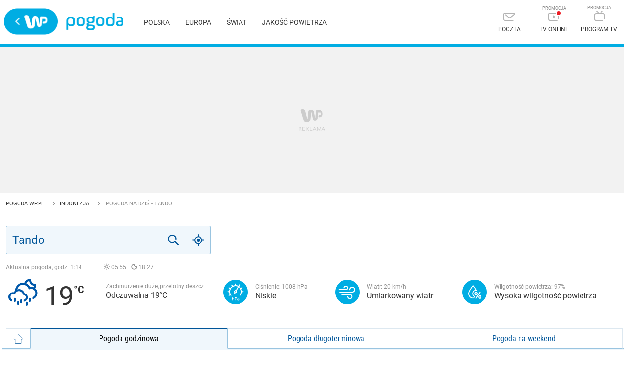

--- FILE ---
content_type: text/html; charset=utf-8
request_url: https://pogoda.wp.pl/pogoda-na-dzis/tando/7569655
body_size: 72484
content:
<!doctype html>
<html data-n-head-ssr>
<head>
	<title>Pogoda Tando - prognoza godzinowa na dziś - WP.pl</title><meta data-n-head="ssr" charset="utf-8"><meta data-n-head="ssr" name="viewport" content="width=device-width, initial-scale=1"><meta data-n-head="ssr" name="author" content="Wirtualna Polska Media"><meta data-n-head="ssr" name="robots" content="NOODP"><meta data-n-head="ssr" name="language" content="pl"><meta data-n-head="ssr" name="logo" content="https://v.wpimg.pl/b2RhLnBuTVMzCjpdbQ5ARnBSbg0yHT1BJgxuQmAAQAhwRyUDIxIHQX0EIwktWg5dNQcTHi0SDVYzRjwAJVcf"><meta data-n-head="ssr" data-hid="og:image" property="og:image" content="https://v.wpimg.pl/XzEyOC5wdxskGzlwGgx6DmdDbSBFHwcKKh4gJ1RVdFgwW3VhGgQsGzEQLGxTFi4TJhYhHARFYFQ1FyhhSA"><meta data-n-head="ssr" data-hid="og:url" property="og:url" content="https://pogoda.wp.pl"><meta data-n-head="ssr" property="og:site_name" content="https://pogoda.wp.pl"><meta data-n-head="ssr" data-hid="og:type" property="og:type" content="website"><meta data-n-head="ssr" property="og:locale" content="pl_PL"><meta data-n-head="ssr" name="google-site-verification" content="RCgsopChr4I-gwsar6utLms3HxO6lrgw6GO3SfzHsQg"><meta data-n-head="ssr" name="breakpoints" content="1267"><meta data-n-head="ssr" name="content-width" content="946, 1266"><meta data-n-head="ssr" data-hid="description" name="description" content="Prognoza pogody dla miejscowości: Tando. Aktualne dane pogodowe godzinowe znajdziesz w Pogoda.WP.pl"><meta data-n-head="ssr" data-hid="og:title" property="og:title" content="Pogoda Tando - prognoza godzinowa na dziś - WP.pl"><meta data-n-head="ssr" data-hid="og:description" property="og:description" content="Prognoza pogody dla miejscowości: Tando. Aktualne dane pogodowe godzinowe znajdziesz w Pogoda.WP.pl"><meta data-n-head="ssr" data-hid="keywords" property="keywords" content="pogoda, pogoda na dziś, pogoda na dziś Tando, Tando"><meta data-n-head="ssr" name="robots" content="noindex"><link data-n-head="ssr" rel="preconnect" href="https://static.criteo.net"><link data-n-head="ssr" rel="preconnect" href="https://ls.hit.gemius.pl"><link data-n-head="ssr" rel="preconnect" href="https://securepubads.g.doubleclick.net"><link data-n-head="ssr" rel="preconnect" href="https://connect.facebook.net"><link data-n-head="ssr" rel="preconnect" href="https://www.googletagservices.com"><link data-n-head="ssr" rel="icon" sizes="32x32" href="https://v.wpimg.pl/XzMyLnBudxssGzpdbQ56Dm9Dbg0yHQcKIh4jCiNXdFg4W3ZMbQYsGzkQL0EkFC4TLhYiMXFHdgojHm4T"><link data-n-head="ssr" rel="icon" sizes="128x128" href="https://v.wpimg.pl/XzEyOC5wdxskGzlwGgx6DmdDbSBFHwcKKh4gJ1RVdFgwW3VhGgQsGzEQLGxTFi4TJhYhHARFYFQ1FyhhSA"><link data-n-head="ssr" rel="icon" sizes="256x256" href="https://v.wpimg.pl/XzI1Ni5wdxsoUzhaGgx6DmsLbApFHwcKJlYhDVRVdFg8E3RLGgQsGz1YLUZTFi4TKl4gNgdCblQ5XylLSA"><link data-n-head="ssr" rel="icon" sizes="512x512" href="https://v.wpimg.pl/XzUxMi5wdxs0GjtaGgx6DndCbwpFHwcKOh8iDVRVdFggWndLGgQsGyERLkZTFi4TNhcjNgBGalQlFipLSA"><link data-n-head="ssr" rel="canonical" href="https://pogoda.wp.pl/pogoda-na-dzis/tando/7569655"><script vmid="hbcfg" type="application/javascript" src="https://pogoda.wp.pl/[base64]"></script><script data-n-head="ssr" vmid="cfg">window.WP = window.WP || [];window.wp_sn = "pogoda";window.wp_push_notification_on = true;window.appVersion = "1.0.17";window.wp_dot_addparams = {ctype: "weather"};window.wp_spa_config = {
          platform: 'desktop',
          desktop: {
            dot: {
              base: "pogoda",
              bunches: {
                index: 591,
                category: 235920,
                weather: 235921,
                map: 591
              }
            }
          },
          mobile: {
            dot: {
              base: "pogoda",
              bunches: {
                index: 231793,
                category: 231794,
                weather: 235922,
                map: 231793
              }
            }
          },
          payload: {
            dot: {
              ctype: window.wp_dot_addparams.ctype,
              href: window.location.origin + '/pogoda-na-dzis/tando/7569655',
              canonical: window.location.origin + '/pogoda-na-dzis/tando/7569655'
            }
          }
        };window.WP.push(function() {window.WP.gaf.loadAndRunBunch();});var wp_hj_id = 1994751;var sourceArea = {};var screeningv2 = true</script><script vmid="ldjson" type="application/ld+json">{"@context":"https://schema.org","@type":"BreadcrumbList","itemListElement":[{"@type":"ListItem","position":1,"item":{"@id":"/","name":"Pogoda WP.pl","@type":"WebPage"}},{"@type":"ListItem","position":2,"item":{"@id":"/miasta/indonezja","name":"Indonezja","@type":"WebPage"}},{"@type":"ListItem","position":3,"item":{"@id":"","name":"Pogoda na dziś - Tando","@type":"WebPage"}}]}</script><script vmid="ldjson" type="application/ld+json">{"@context":"https://schema.org","@type":"Place","address":{"@type":"PostalAddress","addressLocality":"Tando","addressRegion":"East Nusa Tenggara","addressCountry":"ID"},"geo":{"@type":"GeoCoordinates","latitude":-8.6782,"longitude":120.234,"addressCountry":"ID"},"name":"Tando"}</script><script vmid="ldjson" type="application/ld+json">{"@context":"https://schema.org","@type":"WebPage","name":"Pogoda Tando - prognoza godzinowa na dziś","description":"Prognoza pogody dla miejscowości: Tando, East Nusa Tenggara, Indonezja.","publisher":{"@type":"Organization","name":"Wirtualna Polska"}}</script><style data-vue-ssr-id="7e5e7bdb:0 1ff4c59c:0 7f784501:0 41b11fce:0 e7856488:0 e9c7a580:0 7c2df441:0 ce1afd00:0 47134e03:0 c4e1ee18:0 213b8be8:0 5f2b0661:0 6def28c0:0 9e95e312:0 4bb04715:0 30b98fb3:0 399d148f:0 1c30764c:0 5bc85262:0 38215d7a:0 4e344b87:0">.clearfix:after{content:"";display:table;clear:both}a,abbr,acronym,address,applet,article,aside,audio,b,big,blockquote,body,button,canvas,caption,center,cite,code,dd,del,details,dfn,div,dl,dt,em,embed,fieldset,figcaption,figure,footer,form,h1,h2,h3,h4,h5,h6,header,hgroup,html,i,iframe,img,input,ins,kbd,label,legend,li,mark,menu,nav,object,ol,output,p,pre,q,ruby,s,samp,section,small,span,strike,strong,sub,summary,sup,table,tbody,td,tfoot,th,thead,time,tr,tt,u,ul,var,video{margin:0;padding:0;border:0;font-size:100%;font:inherit;vertical-align:baseline}article,aside,details,figcaption,figure,footer,header,hgroup,menu,nav,section{display:block}button{border:0;font-family:"Roboto",sans-serif;color:#333;cursor:pointer;box-sizing:content-box;background-color:transparent}ol,ul{list-style:none}a{text-decoration:none;color:#333}mark{color:#fff}blockquote,q{quotes:none}blockquote:after,blockquote:before,q:after,q:before{content:"";content:none}table{border-collapse:collapse;border-spacing:0}strong{font-weight:700}button,input[type=email],input[type=password],input[type=submit],input[type=text]{-webkit-appearance:none;-moz-appearance:none;appearance:none}button:focus,input:focus{outline:0}@font-face{font-family:"Roboto";font-style:normal;font-weight:400;font-display:fallback;src:local("Roboto Regular"),url(https://fonts.wpcdn.pl/roboto/woff2/Roboto-Regular.woff2) format("woff2"),url(https://fonts.wpcdn.pl/roboto/woff/Roboto-Regular.woff) format("woff"),url(https://fonts.wpcdn.pl/roboto/ttf/Roboto-Regular.ttf) format("truetype")}@font-face{font-family:"Roboto";font-style:normal;font-weight:700;font-display:fallback;src:local("Roboto Bold"),url(https://fonts.wpcdn.pl/roboto/woff2/Roboto-Bold.woff2) format("woff2"),url(https://fonts.wpcdn.pl/roboto/woff/Roboto-Bold.woff) format("woff"),url(https://fonts.wpcdn.pl/roboto/ttf/Roboto-Bold.ttf) format("truetype")}@font-face{font-family:"Roboto Condensed";font-style:normal;font-weight:400;font-display:fallback;src:local("Roboto Condensed Regular"),url(https://fonts.wpcdn.pl/roboto/woff2/RobotoCondensed-Regular.woff2) format("woff2"),url(https://fonts.wpcdn.pl/roboto/woff/RobotoCondensed-Regular.woff) format("woff"),url(https://fonts.wpcdn.pl/roboto/ttf/RobotoCondensed-Regular.ttf) format("truetype")}@font-face{font-family:"Roboto Condensed";font-style:normal;font-weight:700;font-display:fallback;src:local("Roboto Condensed Bold"),url(https://fonts.wpcdn.pl/roboto/woff2/RobotoCondensed-Bold.woff2) format("woff2"),url(https://fonts.wpcdn.pl/roboto/woff/RobotoCondensed-Bold.woff) format("woff"),url(https://fonts.wpcdn.pl/roboto/ttf/RobotoCondensed-Bold.ttf) format("truetype")}@font-face{font-family:"weather";src:url([data-uri]) format("woff2"),url(/_nuxt/fonts/icons-weather.e90863b.woff) format("woff");font-weight:400;font-style:normal}i.i{font-family:"weather"!important;speak:none;font-style:normal;font-weight:400;font-feature-settings:normal;font-variant:normal;text-transform:none;line-height:1;-webkit-font-smoothing:antialiased;-moz-osx-font-smoothing:grayscale}.icon-61 .path1:before{content:"";color:#ffba00}.icon-61 .path2:before{content:"";margin-left:-.8984375em;color:#0058aa}.icon-62 .path1:before{content:"";color:#ffba00}.icon-62 .path2:before{content:"";margin-left:-.8974609375em;color:#0058aa}.icon-63 .path1:before{content:"";color:#ffba00}.icon-63 .path2:before{content:"";margin-left:-.92578125em;color:#0058aa}.icon-64 .path1:before{content:"";color:#ffba00}.icon-64 .path2:before{content:"";margin-left:-.8955078125em;color:#0058aa}.icon-65 .path1:before{content:"";color:#ffba00}.icon-65 .path2:before{content:"";color:#0058aa;margin-left:-.8955078125em}.icon-51:before{content:"";color:#ffba00}.icon-52 .path1:before{content:"";color:#ffba00}.icon-52 .path2:before{content:"";margin-left:-1.123046875em;color:#0058aa}.icon-53:before{content:"";color:#0058aa}.icon-54 .path1:before{content:"";color:#ffba00}.icon-54 .path2:before{content:"";margin-left:-.869140625em;color:#0058aa}.icon-55 .path1:before{content:"";color:#ffba00}.icon-55 .path2:before{content:"";margin-left:-.8955078125em;color:#0058aa}.icon-56 .path1:before{content:"";color:#ffba00}.icon-56 .path2:before{content:"";margin-left:-.8837890625em;color:#0058aa}.icon-57 .path1:before{content:"";color:#ffba00}.icon-57 .path2:before{content:"";margin-left:-.91015625em;color:#0058aa}.icon-58 .path1:before{content:"";color:#ffba00}.icon-58 .path2:before{content:"";margin-left:-.9091796875em;color:#0058aa}.icon-59 .path1:before{content:"";color:#ffba00}.icon-59 .path2:before{content:"";margin-left:-.912109375em;color:#0058aa}.icon-60 .path1:before{content:"";color:#ffba00}.icon-60 .path2:before{content:"";margin-left:-.9384765625em;color:#0058aa}.icon-45:before{content:"";color:#0058aa}.icon-44:before{content:"";color:#0058aa}.icon-43:before{content:"";color:#0058aa}.icon-42:before{content:"";color:#0058aa}.icon-41:before{content:"";color:#0058aa}.icon-46:before{content:"";color:#0058aa}.icon-47:before{content:"";color:#0058aa}.icon-48:before{content:"";color:#0058aa}.icon-49:before{content:"";color:#0058aa}.icon-50 .path1:before{content:"";color:#ffba00}.icon-50 .path2:before{content:"";margin-left:-.9833984375em;color:#0058aa}.icon-31:before{content:"";color:#0058aa}.icon-32:before{content:"";color:#0058aa}.icon-33:before{content:"";color:#0058aa}.icon-34:before{content:"";color:#0058aa}.icon-35:before{content:"";color:#0058aa}.icon-36:before{content:"";color:#0058aa}.icon-37:before{content:"";color:#0058aa}.icon-38:before{content:"";color:#0058aa}.icon-39:before{content:"";color:#0058aa}.icon-40:before{content:"";color:#0058aa}.icon-21:before{content:"";color:#0058aa}.icon-22:before{content:"";color:#0058aa}.icon-23:before{content:"";color:#0058aa}.icon-24:before{content:"";color:#0058aa}.icon-25:before{content:"";color:#0058aa}.icon-26:before{content:"";color:#0058aa}.icon-27:before{content:"";color:#0058aa}.icon-28:before{content:"";color:#0058aa}.icon-29:before{content:"";color:#0058aa}.icon-30:before{content:"";color:#0058aa}.icon-11 .path1:before{content:"";color:#0058aa}.icon-11 .path2:before{content:"";margin-left:-1em;color:#ffba00}.icon-12:before{content:"";color:#0058aa}.icon-13:before{content:"";color:#0058aa}.icon-14:before{content:"";color:#0058aa}.icon-15:before{content:"";color:#0058aa}.icon-16:before{content:"";color:#0058aa}.icon-17:before{content:"";color:#0058aa}.icon-18:before{content:"";color:#0058aa}.icon-19:before{content:"";color:#0058aa}.icon-20:before{content:"";color:#0058aa}.icon-1 .path1:before{content:"";color:#0058aa}.icon-1 .path2:before{content:"";margin-left:-.9560546875em;color:#ffba00}.icon-2 .path1:before{content:"";color:#0058aa}.icon-2 .path2:before{content:"";margin-left:-.8408203125em;color:#ffba00}.icon-3 .path1:before{content:"";color:#0058aa}.icon-3 .path2:before{content:"";margin-left:-.9130859375em;color:#ffba00}.icon-4 .path1:before{content:"";color:#ffba00}.icon-4 .path2:before{content:"";margin-left:-1em;color:#0058aa}.icon-5 .path1:before{content:"";color:#ffba00}.icon-5 .path2:before{content:"";margin-left:-1em;color:#0058aa}.icon-6 .path1:before{content:"";color:#ffba00}.icon-6 .path2:before{content:"";margin-left:-1em;color:#0058aa}.icon-7 .path1:before{content:"";color:#ffba00}.icon-7 .path2:before{content:"";margin-left:-1em;color:#0058aa}.icon-8 .path1:before{content:"";color:#ffba00}.icon-8 .path2:before{content:"";margin-left:-1em;color:#0058aa}.icon-9 .path1:before{content:"";color:#ffba00}.icon-9 .path2:before{content:"";margin-left:-.927734375em;color:#0058aa}.icon-10 .path1:before{content:"";color:#0058aa}.icon-10 .path2:before{content:"";margin-left:-.927734375em;color:#ffba00}body,html{max-width:100%}body{font-size:10px;line-height:1.33;color:#333;font-family:"Roboto",sans-serif;-webkit-tap-highlight-color:rgba(255,255,255,0);min-height:700px;overflow-x:hidden}.grid-container{width:1266px;display:flex}@media(max-width:1266px){.desktop .grid-container{position:relative;width:946px}}.mobile .grid-container{display:block;width:auto}.grid-left{flex:940px;margin-right:20px}@media(max-width:1266px){.desktop .grid-left{margin-right:0}}.mobile .grid-left{width:auto;margin-right:0;flex:none}.grid-right{position:relative;flex:306px;margin-bottom:20px;min-width:306px}@media(max-width:1266px){.desktop .grid-right.narrow{position:absolute;right:0}.desktop .grid-right.wide{display:none}}.mobile .grid-right{width:auto;flex:none;display:none}::-moz-placeholder{color:#b0b0b0}::placeholder{color:#b0b0b0}:-ms-input-placeholder{color:#b0b0b0}.logo-wp{background:transparent url([data-uri]) no-repeat 50%;background-size:contain}.logo-pogoda{background:transparent url([data-uri]) no-repeat 50%;background-size:contain}.layout{width:1266px;margin:0 auto}@media(max-width:1266px){.desktop .layout{width:946px}}.mobile .layout{width:auto;max-width:520px;padding:0 12px}.content{background:#fff;z-index:0;position:relative;padding:12px}div:not(:empty)+div[class*=h300]~.content,div[class*=h300]+div:not(:empty)~.content{overflow:hidden}.go:after{content:"";display:inline-block;width:5px;height:5px;border-top:1px solid #fff;border-right:1px solid #fff;transform:rotate(45deg);margin-left:3px}#WP-cookie-info{position:fixed!important;bottom:0;width:100%}img{display:block}.highlight{background-color:#f0f7fc;padding-bottom:30px;padding-top:20px;border-top:1px solid #99c4e0;margin-top:-1px}.desktop .highlight{margin-left:calc(-50vw + 50%);margin-right:calc(-50vw + 50%);padding-left:calc(50vw - 50%);padding-right:calc(50vw - 50%)}.mobile .highlight{margin-left:-12px;margin-right:-12px;text-align:center;padding:20px 12px 12px}.icon-wind:before{background:url([data-uri]) no-repeat}.icon-rain{background:url([data-uri]) no-repeat 0;padding-left:14px;background-size:7px}.icon-sleet{background:url([data-uri]) no-repeat 0;padding-left:21px;background-size:14px}.icon-snow{background:url([data-uri]) no-repeat 0;padding-left:18px;background-size:11px}.button-wide{display:table;margin:20px auto;width:300px;font-size:14px;text-transform:uppercase;text-align:center;font-family:"Roboto Condensed",sans-serif;color:#059;border:1px solid #99c4e0;border-radius:3px;line-height:37px}.button-wide:hover{opacity:.8}.separate-bottom{padding-bottom:40px}.mobile .separate-bottom{padding-bottom:24px}.separate-top{padding-top:40px}.mobile .separate-top{padding-top:24px}.flex-wrapper{display:flex;margin:0 -10px}.flex-wrapper__col{padding:10px}.flex-wrapper__col--stretched{flex:1}.flex-wrapper--wrap{flex-wrap:wrap}.flex-wrapper--column{flex-direction:column}.mobile .flex-wrapper{flex-direction:column;margin-top:10px}.mobile .flex-wrapper__col{padding:0 10px}.mobile .flex-wrapper .flex-wrapper__col--last{order:3}
:root{--vs-colors--lightest:rgba(60,60,60,0.26);--vs-colors--light:rgba(60,60,60,0.5);--vs-colors--dark:#333;--vs-colors--darkest:rgba(0,0,0,0.15);--vs-search-input-color:inherit;--vs-search-input-placeholder-color:inherit;--vs-font-size:1rem;--vs-line-height:1.4;--vs-state-disabled-bg:#f8f8f8;--vs-state-disabled-color:var(--vs-colors--light);--vs-state-disabled-controls-color:var(--vs-colors--light);--vs-state-disabled-cursor:not-allowed;--vs-border-color:var(--vs-colors--lightest);--vs-border-width:1px;--vs-border-style:solid;--vs-border-radius:4px;--vs-actions-padding:4px 6px 0 3px;--vs-controls-color:var(--vs-colors--light);--vs-controls-size:1;--vs-controls--deselect-text-shadow:0 1px 0 #fff;--vs-selected-bg:#f0f0f0;--vs-selected-color:var(--vs-colors--dark);--vs-selected-border-color:var(--vs-border-color);--vs-selected-border-style:var(--vs-border-style);--vs-selected-border-width:var(--vs-border-width);--vs-dropdown-bg:#fff;--vs-dropdown-color:inherit;--vs-dropdown-z-index:1000;--vs-dropdown-min-width:160px;--vs-dropdown-max-height:350px;--vs-dropdown-box-shadow:0px 3px 6px 0px var(--vs-colors--darkest);--vs-dropdown-option-bg:#000;--vs-dropdown-option-color:var(--vs-dropdown-color);--vs-dropdown-option-padding:3px 20px;--vs-dropdown-option--active-bg:#5897fb;--vs-dropdown-option--active-color:#fff;--vs-dropdown-option--deselect-bg:#fb5858;--vs-dropdown-option--deselect-color:#fff;--vs-transition-timing-function:cubic-bezier(1,-0.115,0.975,0.855);--vs-transition-duration:150ms}.v-select{font-family:inherit;position:relative}.v-select,.v-select *{box-sizing:border-box}:root{--vs-transition-timing-function:cubic-bezier(1,0.5,0.8,1);--vs-transition-duration:0.15s}@-webkit-keyframes vSelectSpinner{0%{transform:rotate(0deg)}to{transform:rotate(1turn)}}@keyframes vSelectSpinner{0%{transform:rotate(0deg)}to{transform:rotate(1turn)}}.vs__fade-enter-active,.vs__fade-leave-active{pointer-events:none;transition:opacity .15s cubic-bezier(1,.5,.8,1);transition:opacity var(--vs-transition-duration) var(--vs-transition-timing-function)}.vs__fade-enter,.vs__fade-leave-to{opacity:0}:root{--vs-disabled-bg:var(--vs-state-disabled-bg);--vs-disabled-color:var(--vs-state-disabled-color);--vs-disabled-cursor:var(--vs-state-disabled-cursor)}.vs--disabled .vs__clear,.vs--disabled .vs__dropdown-toggle,.vs--disabled .vs__open-indicator,.vs--disabled .vs__search,.vs--disabled .vs__selected{background-color:#f8f8f8;background-color:var(--vs-disabled-bg);cursor:not-allowed;cursor:var(--vs-disabled-cursor)}.v-select[dir=rtl] .vs__actions{padding:0 3px 0 6px}.v-select[dir=rtl] .vs__clear{margin-left:6px;margin-right:0}.v-select[dir=rtl] .vs__deselect{margin-left:0;margin-right:2px}.v-select[dir=rtl] .vs__dropdown-menu{text-align:right}.vs__dropdown-toggle{-webkit-appearance:none;-moz-appearance:none;appearance:none;background:none;border:1px solid rgba(60,60,60,.26);border:var(--vs-border-width) var(--vs-border-style) var(--vs-border-color);border-radius:4px;border-radius:var(--vs-border-radius);display:flex;padding:0 0 4px;white-space:normal}.vs__selected-options{display:flex;flex-basis:100%;flex-grow:1;flex-wrap:wrap;padding:0 2px;position:relative}.vs__actions{align-items:center;display:flex;padding:4px 6px 0 3px;padding:var(--vs-actions-padding)}.vs--searchable .vs__dropdown-toggle{cursor:text}.vs--unsearchable .vs__dropdown-toggle{cursor:pointer}.vs--open .vs__dropdown-toggle{border-bottom-color:transparent;border-bottom-left-radius:0;border-bottom-right-radius:0}.vs__open-indicator{fill:rgba(60,60,60,.5);fill:var(--vs-controls-color);transform:scale(1);transform:scale(var(--vs-controls-size));transition:transform .15s cubic-bezier(1,.5,.8,1);transition:transform var(--vs-transition-duration) var(--vs-transition-timing-function);transition-timing-function:cubic-bezier(1,.5,.8,1);transition-timing-function:var(--vs-transition-timing-function)}.vs--open .vs__open-indicator{transform:rotate(180deg) scale(1);transform:rotate(180deg) scale(var(--vs-controls-size))}.vs--loading .vs__open-indicator{opacity:0}.vs__clear{fill:rgba(60,60,60,.5);fill:var(--vs-controls-color);background-color:transparent;border:0;cursor:pointer;margin-right:8px;padding:0}.vs__dropdown-menu{background:#fff;background:var(--vs-dropdown-bg);border:1px solid rgba(60,60,60,.26);border:var(--vs-border-width) var(--vs-border-style) var(--vs-border-color);border-radius:0 0 4px 4px;border-radius:0 0 var(--vs-border-radius) var(--vs-border-radius);border-top-style:none;box-shadow:0 3px 6px 0 rgba(0,0,0,.15);box-shadow:var(--vs-dropdown-box-shadow);box-sizing:border-box;color:inherit;color:var(--vs-dropdown-color);display:block;left:0;list-style:none;margin:0;max-height:350px;max-height:var(--vs-dropdown-max-height);min-width:160px;min-width:var(--vs-dropdown-min-width);overflow-y:auto;padding:5px 0;position:absolute;text-align:left;top:calc(100% - 1px);top:calc(100% - var(--vs-border-width));width:100%;z-index:1000;z-index:var(--vs-dropdown-z-index)}.vs__no-options{text-align:center}.vs__dropdown-option{clear:both;color:inherit;color:var(--vs-dropdown-option-color);cursor:pointer;display:block;line-height:1.42857143;padding:3px 20px;padding:var(--vs-dropdown-option-padding);white-space:nowrap}.vs__dropdown-option--highlight{background:#5897fb;background:var(--vs-dropdown-option--active-bg);color:#fff;color:var(--vs-dropdown-option--active-color)}.vs__dropdown-option--deselect{background:#fb5858;background:var(--vs-dropdown-option--deselect-bg);color:#fff;color:var(--vs-dropdown-option--deselect-color)}.vs__dropdown-option--disabled{background:#f8f8f8;background:var(--vs-state-disabled-bg);color:rgba(60,60,60,.5);color:var(--vs-state-disabled-color);cursor:not-allowed;cursor:var(--vs-state-disabled-cursor)}.vs__selected{align-items:center;background-color:#f0f0f0;background-color:var(--vs-selected-bg);border:1px solid rgba(60,60,60,.26);border:var(--vs-selected-border-width) var(--vs-selected-border-style) var(--vs-selected-border-color);border-radius:4px;border-radius:var(--vs-border-radius);color:#333;color:var(--vs-selected-color);display:flex;line-height:1.4;line-height:var(--vs-line-height);margin:4px 2px 0;padding:0 .25em;z-index:0}.vs__deselect{fill:rgba(60,60,60,.5);fill:var(--vs-controls-color);-webkit-appearance:none;-moz-appearance:none;appearance:none;background:none;border:0;cursor:pointer;display:inline-flex;margin-left:4px;padding:0;text-shadow:0 1px 0 #fff;text-shadow:var(--vs-controls--deselect-text-shadow)}.vs--single .vs__selected{background-color:transparent;border-color:transparent}.vs--single.vs--loading .vs__selected,.vs--single.vs--open .vs__selected{opacity:.4;position:absolute}.vs--single.vs--searching .vs__selected{display:none}.vs__search::-webkit-search-cancel-button{display:none}.vs__search::-ms-clear,.vs__search::-webkit-search-decoration,.vs__search::-webkit-search-results-button,.vs__search::-webkit-search-results-decoration{display:none}.vs__search,.vs__search:focus{-webkit-appearance:none;-moz-appearance:none;appearance:none;background:none;border:1px solid transparent;border-left:none;box-shadow:none;color:inherit;color:var(--vs-search-input-color);flex-grow:1;font-size:1rem;font-size:var(--vs-font-size);line-height:1.4;line-height:var(--vs-line-height);margin:4px 0 0;max-width:100%;outline:none;padding:0 7px;width:0;z-index:1}.vs__search::-moz-placeholder{color:inherit;color:var(--vs-search-input-placeholder-color)}.vs__search::placeholder{color:inherit;color:var(--vs-search-input-placeholder-color)}.vs--unsearchable .vs__search{opacity:1}.vs--unsearchable:not(.vs--disabled) .vs__search{cursor:pointer}.vs--single.vs--searching:not(.vs--open):not(.vs--loading) .vs__search{opacity:.2}.vs__spinner{align-self:center;-webkit-animation:vSelectSpinner 1.1s linear infinite;animation:vSelectSpinner 1.1s linear infinite;border:.9em solid hsla(0,0%,39%,.1);border-left-color:rgba(60,60,60,.45);font-size:5px;opacity:0;overflow:hidden;text-indent:-9999em;transform:translateZ(0) scale(var(--vs-controls-size));transform:translateZ(0) scale(var(--vs-controls--spinner-size,var(--vs-controls-size)));transition:opacity .1s}.vs__spinner,.vs__spinner:after{border-radius:50%;height:5em;transform:scale(var(--vs-controls-size));transform:scale(var(--vs-controls--spinner-size,var(--vs-controls-size)));width:5em}.vs--loading .vs__spinner{opacity:1}
.nuxt-progress{position:fixed;top:0;left:0;right:0;height:2px;width:0;opacity:1;transition:width .1s,opacity .4s;background-color:#ec2402;z-index:999999}.nuxt-progress.nuxt-progress-notransition{transition:none}.nuxt-progress-failed{background-color:red}
.clearfix_\+Vl9n:after{content:"";display:table;clear:both}.placeholder_ADEjU{background:#f2f2f2 url([data-uri]) no-repeat 50%}.sticky_PtoWo{position:-webkit-sticky;position:sticky;top:15px}.padding_NHuXq{padding:15px 0}.mobile_u145I .padding_NHuXq{padding:12px 0}.desktop_wI2iV .stretched_T0-Fw{margin-left:calc(-50vw + 50%);margin-right:calc(-50vw + 50%);padding-left:calc(50vw - 50%);padding-right:calc(50vw - 50%)}.mobile_u145I .stretched_T0-Fw{margin-left:-12px;margin-right:-12px}.margin_eX6tI>div{margin:15px auto}.wrapper_t9wwt{display:flow-root}.h120_brKH3{min-height:120px}.h200_PjMAd{min-height:200px}.h250_Ve\+ez{min-height:250px}.h300_B05C9{min-height:300px}.h600_4oaNe{min-height:600px}
.clearfix[data-v-a2aaa6ea]:after{content:"";display:table;clear:both}.mainheader[data-v-a2aaa6ea]{position:relative;height:90px;border-bottom:6px solid #00ade3;background-color:#fff;z-index:2}.mobile .mainheader[data-v-a2aaa6ea]{height:50px;border-bottom-width:3px}.layout[data-v-a2aaa6ea]{padding-right:0}.headerleft[data-v-a2aaa6ea]{float:left;margin-top:17px}.mobile .headerleft[data-v-a2aaa6ea]{margin-top:4px}.headerright[data-v-a2aaa6ea]{float:right;margin-top:12px}.mobile .headerright[data-v-a2aaa6ea]{margin-top:0}.logo[data-v-a2aaa6ea]{display:inline-block;vertical-align:middle;font-size:0}.logo[data-v-a2aaa6ea]:hover{opacity:.7}.logo-wp[data-v-a2aaa6ea]{width:112px;height:54px;margin-right:15px}.mobile .logo-wp[data-v-a2aaa6ea]{width:86px;height:42px;margin-right:5px}.logo-pogoda[data-v-a2aaa6ea]{width:117px;height:35px}.mobile .logo-pogoda[data-v-a2aaa6ea]{width:67px;height:25px}.menuicons[data-v-a2aaa6ea]{vertical-align:middle}.item[data-v-a2aaa6ea],.menuicons[data-v-a2aaa6ea]{display:inline-block}.item[data-v-a2aaa6ea]{width:90px;padding:10px 0;text-transform:uppercase;text-align:center;font-size:0}.item[data-v-a2aaa6ea]:hover,.item:hover svg[data-v-a2aaa6ea]{color:#005499}.item svg[data-v-a2aaa6ea]{display:inline-block;margin:0 auto 10px;color:#b3b3b3}.mobile .item svg[data-v-a2aaa6ea]{color:#000;margin:0}.item span[data-v-a2aaa6ea]{display:block;font-size:12px}.mobile .item span[data-v-a2aaa6ea]{display:none}.mobile .item[data-v-a2aaa6ea]{width:24px;padding:17px}@media(max-width:1266px){.desktop .item[data-v-a2aaa6ea]{width:80px}}.desktop .item__promo[data-v-a2aaa6ea]{position:relative}.desktop .item__promo[data-v-a2aaa6ea]:before{content:"PROMOCJA";font-size:9px;line-height:1;color:#888;position:absolute;top:0;width:100%;display:block}.hamburger[data-v-a2aaa6ea]{background-color:transparent;transition:background-color .6s}.hamburger svg[data-v-a2aaa6ea]{height:17px;width:22px}.hamburger svg g[data-v-a2aaa6ea]{fill:#000;transition:fill .6s}.menu[data-v-a2aaa6ea]{display:inline-block;vertical-align:middle;margin-top:-7px;margin-left:40px;position:relative;top:5px}.menu a[data-v-a2aaa6ea]{font-size:14px;text-transform:uppercase;margin-right:30px}.menu a[data-v-a2aaa6ea]:hover{color:#059}@media(max-width:1266px){.desktop .menu[data-v-a2aaa6ea]{max-width:350px;line-height:30px;top:7px}}.mobile .menu[data-v-a2aaa6ea]{display:block;position:absolute;top:50px;left:0;width:100%;background-color:#00ade3;margin:0;padding:0 10px;box-shadow:0 5px 5px rgba(0,0,0,.3);max-height:0;transition:max-height .5s cubic-bezier(.19,1,.22,1);overflow:hidden;z-index:301}.mobile .menu a[data-v-a2aaa6ea]{color:#fff;display:block;line-height:50px;font-size:14px}.mobile .menu a+a[data-v-a2aaa6ea]{border-top:1px solid hsla(0,0%,100%,.2)}.mobile .on .menu[data-v-a2aaa6ea]{max-height:255px}.on .hamburger[data-v-a2aaa6ea]{background-color:#00ade3}.on .hamburger g[data-v-a2aaa6ea]{fill:#fff}
.clearfix[data-v-49397b0b]:after{content:"";display:table;clear:both}.breadcrumbs[data-v-49397b0b]{padding-top:12px;text-transform:uppercase}.mobile .breadcrumbs[data-v-49397b0b]{padding-bottom:16px}.go[data-v-49397b0b]{font-size:11px;line-height:2;margin-right:12px;white-space:nowrap}.go[data-v-49397b0b]:after{position:relative;border-color:#8f8f8f;width:4px;height:4px;top:-1px;margin-left:12px}a.go[data-v-49397b0b]:hover{opacity:.7}span.go[data-v-49397b0b]{color:#8f8f8f}span.go[data-v-49397b0b]:after{content:normal}
.clearfix_f9Sdp:after{content:"";display:table;clear:both}.stickywrapper_Glr8R{height:1200px;margin-bottom:20px}
.clearfix[data-v-189f387a]:after{content:"";display:table;clear:both}.desktop .search[data-v-189f387a]{width:420px}.nearby[data-v-189f387a]{margin-top:20px;padding-top:1px;clear:both}.closest-header[data-v-189f387a]{margin-top:40px}.mobile .grid-container.separate-top[data-v-189f387a]{padding-top:0}@media(max-width:1266px){.desktop .list[data-v-189f387a]{width:620px}}@media(max-width:1266px){.desktop .nextdays[data-v-189f387a]{display:none}}
.clearfix[data-v-192ea3fd]:after{content:"";display:table;clear:both}.position-relative[data-v-192ea3fd]{position:relative}.desktop .search[data-v-192ea3fd]{width:420px}@media (max-width:1266px){.air-quality-forecast-container[data-v-192ea3fd]{order:3}}
.clearfix[data-v-01b20074]:after{content:"";display:table;clear:both}.search[data-v-01b20074]{position:relative;height:58px;box-sizing:border-box;border-radius:3px;color:#059;width:100%;background-color:#f0f7fc;white-space:nowrap;font-size:0}.search[data-v-01b20074]:focus{outline:0}.dropdown[data-v-01b20074]{position:absolute;left:0;right:0;top:100%;display:none;padding:0 15px;background-color:#f0f7fc;border:1px solid #99c4e0;border-radius:0 0 3px 3px;border-top:0;box-sizing:border-box;z-index:300;white-space:normal;margin-top:-1px}.results[data-v-01b20074]{border-top:2px solid #059}.results[data-v-01b20074]:not(:empty){padding-top:12px;padding-bottom:12px}.lastresults~.results[data-v-01b20074]{border-top:0;padding-top:0}small[data-v-01b20074]{font-size:12px}li[data-v-01b20074]{font-size:16px;cursor:pointer;padding:7px 15px;margin:0 -15px}li[data-v-01b20074],li a[data-v-01b20074]{display:block}li a[data-v-01b20074]{color:#059}li a[data-v-01b20074]:focus{outline:0;border:0}.back[data-v-01b20074],.geo[data-v-01b20074],form[data-v-01b20074]{display:inline-block;vertical-align:top;box-sizing:border-box;height:100%}form[data-v-01b20074]{width:85%;position:relative}.desktop form[data-v-01b20074]:before{content:"";position:absolute;display:block;left:-3.2%;right:0;height:56px;background-color:#f0f7fc;background-clip:border-box;top:1px;border-radius:3px 0 0 3px}.desktop .search:not(.on) form[data-v-01b20074]:hover:before{background-color:#d6e8f3}.back[data-v-01b20074]{position:relative;width:15%;max-width:3%;border:1px solid #99c4e0;border-radius:3px 0 0 3px;border-right:0;transition:max-width .2s;overflow:hidden;cursor:pointer}.back[data-v-01b20074]:after{position:absolute;top:19px;right:22px;border-color:#059;border-width:4px 4px 0 0;width:13px;height:13px;transform:rotate(-135deg)}.input[data-v-01b20074]{position:relative;width:100%;box-sizing:border-box;border:1px solid #99c4e0;border-left:0;border-radius:0;background:url([data-uri]) no-repeat right 15px center;background-size:22px;padding:0 45px 0 0;font-size:18px;line-height:57px;height:100%;cursor:pointer;color:#059;transition:font-size .2s}.mobile .input[data-v-01b20074]{font-size:21px}[data-v-01b20074]::-moz-placeholder{color:#c3d8e9}[data-v-01b20074]::placeholder{color:#c3d8e9}[data-v-01b20074]:-ms-input-placeholder{color:#c3d8e9}.off[data-v-01b20074]{font-size:24px}.geo[data-v-01b20074]{width:12%;border:1px solid #99c4e0;border-radius:0 3px 3px 0;border-left:0;max-width:12%;transition:max-width .2s;overflow:hidden}.search:not(.on) .geo[data-v-01b20074]:hover{background-color:#d6e8f3}.search:not(.on) .geo:hover .iconbg[data-v-01b20074]{fill:#d6e8f3}.svg[data-v-01b20074]{width:27px;height:27px;position:relative;left:1px}.on[data-v-01b20074]{z-index:100}.on[data-v-01b20074],.on .dropdown[data-v-01b20074]{box-shadow:3px 3px 3px rgba(0,0,0,.1)}.on .dropdown[data-v-01b20074]{display:block}.on .back[data-v-01b20074],.on .dropdown[data-v-01b20074],.on .geo[data-v-01b20074],.on .input[data-v-01b20074]{border-color:#059}.on .back[data-v-01b20074],.on .geo[data-v-01b20074],.on .input[data-v-01b20074]{border-bottom:0}.on .back[data-v-01b20074],.on .input[data-v-01b20074]{-webkit-animation-name:bottom-border-01b20074;animation-name:bottom-border-01b20074;-webkit-animation-duration:.15s;animation-duration:.15s;-webkit-animation-fill-mode:forwards;animation-fill-mode:forwards}@-webkit-keyframes bottom-border-01b20074{0%{border-bottom:1px solid #059}to{border-bottom:0;border-bottom-left-radius:0;border-bottom-right-radius:0}}@keyframes bottom-border-01b20074{0%{border-bottom:1px solid #059}to{border-bottom:0;border-bottom-left-radius:0;border-bottom-right-radius:0}}.on .input[data-v-01b20074]{border-radius:0 3px 3px 0}.on .back[data-v-01b20074]{max-width:15%;border-radius:3px 0 0 3px}.on .geo[data-v-01b20074]{border:0;max-width:0}.selected[data-v-01b20074]{background-color:#ddeaf4}.lastresults[data-v-01b20074]{display:block;font-size:16px;padding-top:10px;color:#8f8f8f;border-top:2px solid #059;margin-bottom:10px}.lastresults[data-v-01b20074]:empty{display:none}.loader[data-v-01b20074]{height:30px;overflow:hidden}.loadersvg[data-v-01b20074]{display:block;width:70px;margin:-18px auto 0}.button-wide[data-v-01b20074]{display:block;margin:14px -15px 0;width:auto;padding:0 11px;background-color:#059;color:#fff;border:0;border-radius:0 0 3px 3px;overflow:hidden;white-space:nowrap;text-overflow:ellipsis}.dropdown[show-animation][data-v-01b20074]{-webkit-animation-name:show-dropdown-01b20074;animation-name:show-dropdown-01b20074;-webkit-animation-delay:.15s;animation-delay:.15s;-webkit-animation-duration:1ms;animation-duration:1ms;-webkit-animation-fill-mode:forwards;animation-fill-mode:forwards;opacity:0}@-webkit-keyframes show-dropdown-01b20074{0%{opacity:0}to{opacity:1}}@keyframes show-dropdown-01b20074{0%{opacity:0}to{opacity:1}}
.clearfix[data-v-e7b091c8]:after{content:"";display:table;clear:both}.forecast[data-v-e7b091c8]{min-height:100px;margin:0 0 20px}.forecast[data-v-e7b091c8]:empty{background-color:#f2f2f2}.mobile .forecast[data-v-e7b091c8]{margin:0}.mobile .forecast .detail[data-v-e7b091c8]:not(:last-child){padding-bottom:15px;border-bottom:1px solid #dde8f0}.smalltop[data-v-e7b091c8]{display:block;color:#8f8f8f;font-size:12px;margin-bottom:14px}.smalltop .i[data-v-e7b091c8]{margin-left:7px}.smalltop .i[data-v-e7b091c8]:before{color:#8f8f8f;margin-right:3px}.mobile .smalltop[data-v-e7b091c8]{line-height:36px;border-bottom:1px solid #dde8f0;text-align:right;margin-bottom:6px}.time[data-v-e7b091c8]{margin-right:35px}.mobile .time[data-v-e7b091c8]{margin-right:15px;float:left}.table[data-v-e7b091c8]{width:100%}.mobile .table tbody[data-v-e7b091c8]{display:block}.table td[data-v-e7b091c8]{vertical-align:top}.table td[data-v-e7b091c8]:nth-child(n+3){padding:4px 15px 0}@media(max-width:1266px){.desktop .table td[data-v-e7b091c8]:nth-child(n+5){display:none}}.mobile .table[data-v-e7b091c8],.mobile .table td[data-v-e7b091c8],.mobile .table tr[data-v-e7b091c8]{display:block}.main[data-v-e7b091c8]{width:200px;padding-left:5px}.main i[data-v-e7b091c8]{font-size:60px}.mobile .main[data-v-e7b091c8]{width:auto}.mobile .main i[data-v-e7b091c8]{font-size:75px;float:left;margin-top:20px;margin-left:17px}.temp[data-v-e7b091c8]{font-size:54px;margin-left:12px}.temp[data-v-e7b091c8],.temp[data-v-e7b091c8]:after{vertical-align:top}.temp[data-v-e7b091c8]:after{content:"°C";font-size:21px;font-weight:700;line-height:2.3}.mobile .temp[data-v-e7b091c8]{float:left;font-size:70px;line-height:76px;margin-left:16px}.mobile .temp[data-v-e7b091c8]:after{font-size:26px;line-height:2.5}.text[data-v-e7b091c8]{max-width:218px;display:inline-block;vertical-align:middle}.text small[data-v-e7b091c8]{font-size:12px;color:#8f8f8f}.text .info[data-v-e7b091c8]{display:block;font-size:16px}.mobile .text[data-v-e7b091c8]{margin-left:16px;width:calc(100% - 150px)}.detail[data-v-e7b091c8]{padding-top:10px}.icon[data-v-e7b091c8]{display:inline-block;vertical-align:middle;width:50px;height:50px;margin-right:13px}.provider[data-v-e7b091c8]{margin-left:5px}
.clearfix[data-v-014cdc31]:after{content:"";display:table;clear:both}.tabs[data-v-014cdc31]{position:relative;font-size:0;z-index:2}.mobile .tabs[data-v-014cdc31]{display:table;position:relative}.tabs .home[data-v-014cdc31]{width:4%}@media(max-width:1266px){.desktop .tabs .home[data-v-014cdc31]{width:7%}}.tabs .home svg[data-v-014cdc31]{vertical-align:middle}.tab[data-v-014cdc31]{display:inline-block;vertical-align:top;width:32%;text-align:center;font-size:16px;line-height:40px;font-family:"Roboto Condensed",sans-serif;color:#059;box-sizing:border-box;border:1px solid #dde8f0;border-bottom-color:transparent}.mobile .tab[data-v-014cdc31]{text-transform:uppercase;width:33%;display:table-cell;font-size:18px;line-height:1.5;vertical-align:middle;padding:16px;border-color:#99c4e0}@media(max-width:520px){.mobile .tab[data-v-014cdc31]{font-size:3.3vw;padding:2vw}}.desktop .tab[data-v-014cdc31]:hover:not(.active){background-color:#f0f7fc;text-decoration:underline;border-bottom:1px solid #99c4e0}@media(max-width:1266px){.desktop .tab[data-v-014cdc31]:not(.home){width:31%}}.tab+.tab[data-v-014cdc31]{border-left:0}.tab.active[data-v-014cdc31]{color:#000;border-bottom-color:#f0f7fc;background-color:#f0f7fc;box-shadow:inset 0 10px 0 -8px #059;border-top:0;border-right:1px solid #99c4e0}.tab+.tab.active[data-v-014cdc31]{margin-left:-1px}.tab.active svg g[data-v-014cdc31]{stroke:#000}.desktop .tab.active[data-v-014cdc31]{padding-top:1px;border-left:1px solid #99c4e0}
.clearfix[data-v-7b766114]:after{content:"";display:table;clear:both}.meteogram[data-v-7b766114]{position:relative;margin-bottom:20px;font-size:12px}@media(max-width:1266px){.desktop .meteogram[data-v-7b766114]{width:918px;margin-left:19px}}.chart[data-v-7b766114]{width:1225px;position:relative;overflow:hidden;font-size:0;margin-left:35px}@media(max-width:1266px){.desktop .chart[data-v-7b766114]{width:868px}}.mobile .chart[data-v-7b766114]{width:auto;margin:0}.shortterm .chart[data-v-7b766114]:after,.shortterm .chart[data-v-7b766114]:before{content:"";display:block;position:absolute;top:0;height:100%;width:14px}.shortterm .chart[data-v-7b766114]:after{right:0;background-image:linear-gradient(270deg,rgba(0,0,0,.1) 0,transparent 90%)}.shortterm .chart[data-v-7b766114]:before{left:0;z-index:2;background-image:linear-gradient(90deg,rgba(0,0,0,.1) 0,transparent 90%)}.wrapper[data-v-7b766114]{transition:transform .5s cubic-bezier(.215,.61,.355,1)}.mobile .wrapper[data-v-7b766114]{overflow:auto;-webkit-overflow-scrolling:touch}.canvas[data-v-7b766114]{background-color:#f2f2f2}.legend-left[data-v-7b766114]{position:absolute;top:0;left:0;width:35px;height:100%;background-color:#fff;padding-top:79px;padding-right:5px;box-sizing:border-box}.longterm .legend-left[data-v-7b766114]{padding-top:67px}.ready .legend-left[data-v-7b766114]{border:1px solid #dde8f0;border-right:0}.temp[data-v-7b766114]{width:17px;height:2px;background-color:#00ade3;vertical-align:middle}.min[data-v-7b766114]{width:20px;height:1px;border-top:1px dashed #00ade3}.longterm .min[data-v-7b766114]{width:23px;height:2px;border-top:0;background-image:linear-gradient(90deg,#059 60%,hsla(0,0%,100%,0) 0);background-position:bottom;background-size:8px 2px;background-repeat:repeat-x}.y[data-v-7b766114]{color:#8f8f8f;margin-bottom:13px;text-align:right}.windlabel[data-v-7b766114]{margin-top:45px;font-size:11px}.x[data-v-7b766114]{line-height:38px}.x[data-v-7b766114],.x figure[data-v-7b766114],.x img[data-v-7b766114]{display:inline-block}.x figure[data-v-7b766114],.x img[data-v-7b766114]{margin-right:7px;vertical-align:middle}.x+.x[data-v-7b766114]{margin-left:20px}.legend-bottom[data-v-7b766114]{height:38px;padding-left:35px;width:100%;background-color:#fff;box-sizing:border-box}@media(max-width:1266px){.desktop .legend-bottom[data-v-7b766114]{width:903px}}.legend-bottom ul[data-v-7b766114]{display:none}.ready .legend-bottom[data-v-7b766114]{border-right:1px solid #dde8f0;border-bottom:1px solid #dde8f0;border-left:1px solid #dde8f0}.ready .legend-bottom ul[data-v-7b766114]{display:block}.mobile .legend-bottom[data-v-7b766114]{padding-left:0}.mobile .legend-bottom li[data-v-7b766114]:nth-of-type(n+3){display:none}.btn[data-v-7b766114]{position:absolute;top:182px;height:60px;width:60px;border-radius:50%;background-color:#059;cursor:pointer;opacity:.7;text-align:center;z-index:2}.btn[data-v-7b766114]:after{border-width:2px;width:8px;height:8px}.desktop .btn[data-v-7b766114]:hover{opacity:1}.desktop .btn[data-v-7b766114]:not(.off):active{transform:translate(1px,1px)}.longterm .desktop .btn[data-v-7b766114]{display:none}.btn.off[data-v-7b766114]{background-color:#8f8f8f}.mobile .btn[data-v-7b766114]{height:45px;width:45px;top:200px}.btn-left[data-v-7b766114]{left:-30px}.btn-left[data-v-7b766114]:after{margin-left:27px;margin-top:25px;transform:rotate(-135deg)}.mobile .btn-left[data-v-7b766114]{display:none}.btn-right[data-v-7b766114]{right:-30px}.btn-right[data-v-7b766114]:after{margin-left:-27px;margin-top:25px}.mobile .btn-right[data-v-7b766114]{right:-23px}.mobile .btn-right[data-v-7b766114]:after{margin-top:17px;margin-left:-24px}.mobile .btn-right.hide[data-v-7b766114]{display:none}
.clearfix[data-v-45255330]:after{content:"";display:table;clear:both}.title[data-v-45255330]{margin:20px 0}.mobile .title[data-v-45255330]{margin:20px 0 16px;text-align:left}.txt[data-v-45255330]{display:inline}.size1[data-v-45255330]{font-size:24px}.mobile .size1[data-v-45255330]{font-size:22px}.size2[data-v-45255330],.sizelink[data-v-45255330]{font-size:24px}.mobile .size2[data-v-45255330],.sizelink[data-v-45255330]{font-size:22px}.size3[data-v-45255330]{font-size:18px}.mobile .size3[data-v-45255330]{font-size:17px}.link+span[data-v-45255330],.link a[data-v-45255330]{color:#059}.link:hover+span[data-v-45255330],.link:hover a[data-v-45255330]{text-decoration:underline}
.clearfix[data-v-4f287fb8]:after{content:"";display:table;clear:both}.N[data-v-4f287fb8]:before{transform:rotate(180deg)}.NNE[data-v-4f287fb8]:before{transform:rotate(202deg)}.NE[data-v-4f287fb8]:before{transform:rotate(225deg)}.ENE[data-v-4f287fb8]:before{transform:rotate(248deg)}.E[data-v-4f287fb8]:before{transform:rotate(270deg)}.ESE[data-v-4f287fb8]:before{transform:rotate(292deg)}.SE[data-v-4f287fb8]:before{transform:rotate(315deg)}.SSE[data-v-4f287fb8]:before{transform:rotate(338deg)}.S[data-v-4f287fb8]:before{transform:rotate(0deg)}.SSW[data-v-4f287fb8]:before{transform:rotate(23deg)}.SW[data-v-4f287fb8]:before{transform:rotate(45deg)}.WSW[data-v-4f287fb8]:before{transform:rotate(68deg)}.W[data-v-4f287fb8]:before{transform:rotate(90deg)}.WNW[data-v-4f287fb8]:before{transform:rotate(112deg)}.NW[data-v-4f287fb8]:before{transform:rotate(135deg)}.NNW[data-v-4f287fb8]:before{transform:rotate(158deg)}.item[data-v-4f287fb8]{display:table;width:100%;padding:0 10px;table-layout:fixed;box-sizing:border-box;background-color:#fff;border:1px solid #dde8f0;border-radius:3px;margin:10px 0;font-size:12px;color:#000}@media(max-width:1266px){.desktop .item[data-v-4f287fb8]{table-layout:auto}}.mobile .item[data-v-4f287fb8]{display:block;width:auto;max-width:340px;margin:12px auto;padding:12px;text-align:left;font-size:14px}strong[data-v-4f287fb8]{color:#000}.right[data-v-4f287fb8],.temp[data-v-4f287fb8],.wrapper[data-v-4f287fb8],i[data-v-4f287fb8]{display:inline-block;vertical-align:middle}.wrapper[data-v-4f287fb8]{padding:5px 0}.temp[data-v-4f287fb8]{width:80px;font-size:24px}.mobile .temp[data-v-4f287fb8]{width:auto}.icon-wind[data-v-4f287fb8]:before{content:"";display:inline-block;width:10px;height:14px;background-size:11px;margin-right:10px;margin-left:3px;position:relative;top:2px}.label[data-v-4f287fb8]{color:#8f8f8f;margin-bottom:10px}.desktop .center[data-v-4f287fb8]{text-align:center;padding-right:20px}@media(max-width:1266px){.desktop .center[data-v-4f287fb8]{padding-right:14px}}.weekly[data-v-4f287fb8]{margin-bottom:30px}.mobile .weekly[data-v-4f287fb8]{margin-bottom:40px}.mobile .main[data-v-4f287fb8]{display:table;margin-bottom:15px}.mobile .main .wrapper[data-v-4f287fb8]{display:flex;flex-direction:column}.mobile .main .desc[data-v-4f287fb8]{order:-1;margin-bottom:4px}.mobile .main .label[data-v-4f287fb8]{margin:0}.mobile .label[data-v-4f287fb8]{margin-right:3px}.mobile time[data-v-4f287fb8]{margin-left:10px}.mobile .right[data-v-4f287fb8],.mobile i[data-v-4f287fb8]{display:table-cell;vertical-align:middle}.mobile i[data-v-4f287fb8]{font-size:51px;padding-right:22px}.mobile .data[data-v-4f287fb8]:nth-last-child(-n+4){font-size:12px;display:inline-block;width:49%;line-height:26px}.desktop .height[data-v-4f287fb8]{line-height:65px}.desktop span[data-v-4f287fb8]{display:block}.desktop .temp[data-v-4f287fb8]{display:inline-block}.desktop i[data-v-4f287fb8]{width:50px;font-size:30px}.desktop .desc[data-v-4f287fb8]{max-width:200px}.desktop .data[data-v-4f287fb8]{display:table-cell;vertical-align:middle}.desktop .data[data-v-4f287fb8]:first-child{width:60px}.desktop .data[data-v-4f287fb8]:nth-child(2){width:350px}.desktop .data[data-v-4f287fb8]:nth-child(3),.desktop .data[data-v-4f287fb8]:nth-child(4),.desktop .data[data-v-4f287fb8]:nth-child(5){width:120px}.desktop .data[data-v-4f287fb8]:nth-child(6){width:100px}@media(max-width:1266px){.desktop .desc[data-v-4f287fb8]{max-width:155px}.desktop .data[data-v-4f287fb8]:first-child{width:50px}.desktop .data[data-v-4f287fb8]:nth-child(2){width:280px}.desktop .data[data-v-4f287fb8]:nth-child(3),.desktop .data[data-v-4f287fb8]:nth-child(4){width:125px;margin-top:11px}.desktop .data[data-v-4f287fb8]:nth-child(5),.desktop .data[data-v-4f287fb8]:nth-child(6){width:125px;margin-top:8px}.desktop i[data-v-4f287fb8]{width:42px}.desktop .temp[data-v-4f287fb8]{width:72px}.desktop .data[data-v-4f287fb8]:nth-child(n+3){display:inline-block}.desktop .data:nth-child(n+3) span[data-v-4f287fb8]{display:inline}}.empty-data[data-v-4f287fb8]{display:flex;height:67px;align-items:center;justify-content:center;color:#8f8f8f}.mobile .empty-data[data-v-4f287fb8]{height:unset;font-size:12px}.mobile .center[data-v-4f287fb8]{font-size:14px!important}
.clearfix[data-v-596a8ec2]:after{content:"";display:table;clear:both}h3[data-v-596a8ec2]{margin-top:40px}.mobile h3[data-v-596a8ec2]{margin-top:24px}ul[data-v-596a8ec2]{padding:17px 0;background-color:#f0f7fc;display:table;table-layout:fixed;width:100%;font-family:"Roboto Condensed",sans-serif}.mobile ul[data-v-596a8ec2]{display:block;width:auto;padding:0 12px}.desktop li[data-v-596a8ec2]{display:table-cell;padding:5px 0}.desktop li+li[data-v-596a8ec2]{border-left:1px solid #dde8f0}.mobile li[data-v-596a8ec2]{display:inline-block;padding:15px 0;text-align:center;width:33%;border-bottom:1px solid #dde8f0}.mobile li[data-v-596a8ec2]:nth-last-child(-n+3){border-bottom:0}.month[data-v-596a8ec2],.small[data-v-596a8ec2],.temp[data-v-596a8ec2],i[data-v-596a8ec2]{display:block;text-align:center}i[data-v-596a8ec2]{font-size:30px;margin:10px 0}.month[data-v-596a8ec2]{font-size:14px}.small[data-v-596a8ec2],.temp[data-v-596a8ec2]{font-family:"Roboto",sans-serif}.temp[data-v-596a8ec2]{padding:5px;font-size:18px;color:#00ade3}.small[data-v-596a8ec2]{font-size:10px;color:#8f8f8f}.desktop .narrow ul[data-v-596a8ec2]{display:block}.desktop .narrow li[data-v-596a8ec2]{display:inline-block;width:155px}.desktop .narrow li[data-v-596a8ec2]:nth-child(-n+6){margin-bottom:35px}.desktop .narrow li[data-v-596a8ec2]:nth-child(7){border-left:0}.desktop .narrow .month[data-v-596a8ec2]{font-size:16px}.desktop .narrow .temp[data-v-596a8ec2]{font-size:20px}.desktop .narrow .small[data-v-596a8ec2]{font-size:12px}.desktop .desktop .narrow li[data-v-596a8ec2]{padding:9px 0}
.clearfix[data-v-094445e2]:after{content:"";display:table;clear:both}.wrapper[data-v-094445e2]{width:100%;display:table;table-layout:fixed;margin-bottom:20px}.label[data-v-094445e2]{display:table-caption;font-size:18px;margin-bottom:15px}.list[data-v-094445e2]{display:table-cell;font-size:14px;font-family:"Roboto Condensed",sans-serif;padding-right:20px}.list+.list[data-v-094445e2]{border-left:1px solid #dde8f0;padding-left:20px}.list[data-v-094445e2]:last-child{padding-right:0}.mobile .list[data-v-094445e2]{width:50%}.el[data-v-094445e2]{position:relative;display:flex;align-items:center;padding:12px 0;box-sizing:border-box}.temp[data-v-094445e2]{padding-right:30px}a[data-v-094445e2]{color:#059}.temp a[data-v-094445e2]:after{content:attr(data-temp) "°";position:absolute;top:12px;right:2px;color:#059}.desktop a[data-v-094445e2]:hover{text-decoration:underline}
.clearfix[data-v-3f17338a]:after{content:"";display:table;clear:both}.articles[data-v-3f17338a]{padding-top:20px}.label[data-v-3f17338a]{font-family:"Roboto Condensed",sans-serif;font-size:24px;font-weight:700;text-transform:uppercase;margin-bottom:10px}.nav[data-v-3f17338a]{margin-bottom:20px}.nav[data-v-3f17338a],.nav li[data-v-3f17338a]{border-bottom:1px solid #99c4e0}.nav li[data-v-3f17338a]{-webkit-user-select:none;-moz-user-select:none;user-select:none;display:inline-block;cursor:pointer;padding:0 13px;line-height:35px;font-size:12px;text-transform:uppercase;color:#059;font-weight:700;margin-bottom:-1px;background-color:#fff}.nav li.active[data-v-3f17338a]{color:#000;border:1px solid #99c4e0;border-bottom-color:#fff;padding:0 12px}.nav li[data-v-3f17338a]:first-child{padding-left:0}.nav li:first-child.active[data-v-3f17338a]{border-left:0}.nav li[data-v-3f17338a]:active:not(.active){position:relative;top:1px}.nav li[data-v-3f17338a]:hover:not(.active){text-decoration:underline}.tab[data-v-3f17338a]{display:none}.tab.active[data-v-3f17338a]{display:block}.mobile .articles[data-v-3f17338a]{margin-top:12px;margin-bottom:12px}
.clearfix[data-v-6aea0d03]:after{content:"";display:table;clear:both}.teaser[data-v-6aea0d03]{position:relative;float:left;width:300px;height:180px;margin:0 20px 20px 0}.mobile .teaser[data-v-6aea0d03]{float:none;width:auto;height:100%;margin:0 0 12px}.mobile .teaser.large[data-v-6aea0d03]{height:100%;margin-left:-12px;margin-right:-12px}.desktop .teaser[data-v-6aea0d03]:hover{opacity:.9}.desktop .teaser:hover .title[data-v-6aea0d03]{text-decoration:underline}.desktop .teaser:hover .photo[data-v-6aea0d03]:after{content:"";position:absolute;bottom:0;left:0;display:block;width:100%;height:4px;background-color:#99c4e0}.desktop .teaser[data-v-6aea0d03]:nth-of-type(3n){margin-right:0}.teaser[data-v-6aea0d03]:after{content:attr(data-caption);position:absolute;top:-12px;left:0;font-family:Arial,Helvetica,sans-serif;font-size:9px;line-height:14px;color:#888}.large[data-v-6aea0d03]{height:380px}.large~.teaser[data-v-6aea0d03]:nth-of-type(5n){margin-right:0}.photo[data-v-6aea0d03]:before{content:"";position:absolute;left:0;top:0;display:block;height:180px;width:300px;background-image:linear-gradient(0deg,rgba(0,0,0,.47),transparent),linear-gradient(180deg,rgba(0,0,0,.1),rgba(0,0,0,.1))}.large .photo[data-v-6aea0d03]:before{background-image:linear-gradient(0deg,rgba(0,0,0,.5) 0,transparent 70%);height:380px}.mobile .photo[data-v-6aea0d03]:before{height:100%;width:100%}.large .mobile .photo[data-v-6aea0d03]:before{height:100%}.mobile .photo[data-v-6aea0d03]{width:auto;height:auto}.mobile .photo img[data-v-6aea0d03]{width:100%;height:auto}.title[data-v-6aea0d03]{bottom:10px;left:10px;right:30px;text-shadow:0 1px 4px rgba(0,0,0,.5);font-size:20px;color:#fff;font-family:"Roboto Condensed",sans-serif}.title[data-v-6aea0d03],.title[data-v-6aea0d03]:before{display:block;position:absolute}.title[data-v-6aea0d03]:before{content:"";bottom:-10px;left:-10px;width:300px;height:180px}.large .title[data-v-6aea0d03]:before{height:380px}.mobile .large .title[data-v-6aea0d03]:before{height:91vw}.mobile .title[data-v-6aea0d03]{left:12px;right:12px}.mobile .title[data-v-6aea0d03]:before{left:-12px;right:-12px;width:auto;height:53vw}
.clearfix:after{content:"";display:table;clear:both}.footer{box-sizing:border-box;padding:24px 0;background-color:#00ade3;z-index:0;position:relative}.footer .copyright{color:#fff;font-size:12px;padding:24px 24px 0;text-align:left}.footer .main-locations{display:grid;grid-template-columns:repeat(5,minmax(0,1fr));grid-gap:4px;margin-bottom:16px}.footer .main-locations a{margin-right:4px}.mobile .footer .main-locations{grid-template-columns:repeat(2,minmax(0,1fr));margin-bottom:20px}.mobile .footer .main-locations a{line-height:20px;margin:0}.mobile .footer{text-align:center;height:auto;padding:24px 10px;z-index:4;position:relative}.footer a{margin-right:40px;font-size:13px;color:#fff}.footer a:hover{color:#f0f7fc}.mobile .footer a{white-space:nowrap;line-height:36px;margin:0 20px}.mobile .footer a:first-child{margin-bottom:14px;display:block}.footer .copyright a{font-size:12px;text-decoration:underline;margin:0;line-height:unset}
.clearfix[data-v-56867209]:after{content:"";display:table;clear:both}.offline[data-v-56867209]{position:fixed;bottom:0;right:0;text-align:center;left:0;font-size:16px;line-height:30px;font-weight:700;background-color:#f0f7fc;z-index:501;box-shadow:0 0 15px rgba(0,0,0,.2);font-family:"Roboto Condensed",sans-serif}span[data-v-56867209]{color:red}</style>
</head>
<body >
	<div data-server-rendered="true" id="__nuxt"><!----><div id="__layout"><div class="desktop"><div><div style="color:#fff;position:absolute;">Trwa ładowanie</div> <script crossorigin="true" async="async" nomodule defer="defer" id="wpjslib" src="https://pogoda.wp.pl/[base64]"></script> <script crossorigin="true" async="async" type="module" id="wpjslib6" src="https://pogoda.wp.pl/[base64]"></script></div> <div><div></div></div> <div><div></div></div> <header class="mainheader" data-v-a2aaa6ea><div class="layout" data-v-a2aaa6ea><div class="headerleft" data-v-a2aaa6ea><a href="https://www.wp.pl" class="logo logo-wp" data-v-a2aaa6ea>Wirtualna Polska - strona główna</a> <a href="/" class="logo logo-pogoda nuxt-link-active" data-v-a2aaa6ea>
          Pogoda
        </a> <div class="menu" data-v-a2aaa6ea><a href="/" class="nuxt-link-active" data-v-a2aaa6ea>Polska</a> <a href="/europa" data-v-a2aaa6ea>Europa</a> <a href="/swiat" data-v-a2aaa6ea>Świat</a> <a href="/jakosc-powietrza" data-v-a2aaa6ea>Jakość powietrza</a></div></div> <div class="headerright cHJldmVudENC" data-v-a2aaa6ea><div class="menuicons" data-v-a2aaa6ea><a href="https://poczta.wp.pl" aria-label="Poczta" class="item poczta" data-v-a2aaa6ea><svg width="24" height="17" viewBox="0 0 24 17" data-v-a2aaa6ea><g fill="none" fill-rule="evenodd" data-v-a2aaa6ea><path d="M0-4h24v25H0z" data-v-a2aaa6ea></path> <path fill="currentColor" d="M.944 16.008C.514 15.587 0 14.818 0 13.544V3.187c0-.148.012-.292.037-.428C.273 1.425 1.354 0 3.677 0h17.24a2.506 2.506 0 0 1 2.3 1.756 2.52 2.52 0 0 1-.793 2.706A2624.05 2624.05 0 0 0 15.82 10c-1.827 1.606-3.996 1.705-5.954.27a1 1 0 0 1-.06-.047L4.029 5.232a.96.96 0 1 1 1.255-1.454l5.747 4.965c1.21.87 2.396.807 3.528-.191.064-.055 4.806-4.043 6.636-5.566a.588.588 0 0 0 .19-.652.574.574 0 0 0-.504-.413H3.678c-1.275 0-1.655.638-1.75 1.173a.536.536 0 0 0-.007.093v10.357c0 .488.117.842.359 1.083.346.345.924.42 1.12.42h16.343a.96.96 0 1 1 0 1.921H3.423c-.294 0-1.549-.05-2.479-.96z" data-v-a2aaa6ea></path></g></svg> <span data-v-a2aaa6ea>Poczta</span></a> <a href="https://pilot.wp.pl/tv?utm_source=pogoda&utm_medium=belka_pogoda&utm_campaign=wppilot" class="item item__promo" data-v-a2aaa6ea><svg width="25" height="20" viewBox="0 0 25 20" data-v-a2aaa6ea><g stroke="none" stroke-width="1" fill="none" fill-rule="evenodd" data-v-a2aaa6ea><path fill="currentColor" d="M22.0342071,9.91120061 L22.0342071,15.4757098 C22.0342071,15.9729122 21.5387539,16.5 21.0416514,16.5 C20.5444489,16.5 20.0342071,15.9729122 20.0342071,15.4757098 C20.0342071,15.4757098 20.069549,12.4347268 20.0986507,9.93274663 C20.3926532,9.97703991 20.6936453,10 21,10 C21.3526696,10 21.6982327,9.96957289 22.0342071,9.91120061 Z M15.0829584,5 L3.58313854,5 C2.38899241,5 2.12312538,5.6825943 2.03420705,6.18419769 C2.02990616,6.20880276 2.03420705,7 2.03420705,6.5 L2.08072887,16.5912096 C2.08072887,17.0485039 2.19065153,17.3804723 2.41689816,17.6061188 C2.74126502,17.9295855 3.2830767,18.0001 3.4810175,18 L18.0342071,18 C18.5314095,18 18.8004751,18.5027975 18.8004751,19 C18.8004751,19.4971025 18.5314095,20.0001 18.0342071,20.0001 L3.11573516,20.0001 C2.86348317,20.0001 1.68744077,19.9522902 0.81566108,19.1001145 C0.411877853,18.7054332 0.0684141013,17.693546 0.0684141013,16.5 L0,6.08508032 C1.93143302e-17,5.94725191 0.0115023708,5.81242412 0.0342070506,5.68419769 C0.255952756,4.43383997 1.53663109,3 3.71468002,3 L8.04887337,3 C10.0342071,3 12.0342071,3.00210043 14.0342071,3 C14.0342071,3 14.4693649,3.00006119 15.0829276,3.00018357 C15.0283881,3.32533419 15,3.6593519 15,4 C15,4.34071221 15.0283988,4.67479153 15.0829584,5 Z" fill-rule="nonzero" data-v-a2aaa6ea></path> <path fill="currentColor" d="M13.7653362,11.9850279 L9.81834321,14.9012448 C9.4683765,15.1593643 9,14.881448 9,14.4154625 L9,8.58379003 C9,8.11856587 9.4683765,7.84064964 9.81834321,8.0987691 L13.7653362,11.014986 C13.9111414,11.1185678 14,11.3023716 14,11.5003877 C14,11.6984037 13.9111414,11.8822076 13.7653362,11.9857893 L13.7653362,11.9850279 Z" fill-rule="nonzero" data-v-a2aaa6ea></path> <circle fill="#ED1C24" cx="21" cy="4" r="4" data-v-a2aaa6ea></circle></g></svg> <span data-v-a2aaa6ea>TV ONLINE</span></a> <a href="http://tv.wp.pl/" class="item item__promo" data-v-a2aaa6ea><svg width="23" height="21" viewBox="0 0 23 21" data-v-a2aaa6ea><g fill="none" fill-rule="evenodd" data-v-a2aaa6ea><path d="M0 0h24v25H0z" data-v-a2aaa6ea></path> <path fill="currentColor" d="M20 5.002L15 5c1.065-.898 2.584-2.662 3.43-3.366A.9.9 0 1 0 17.278.25c-1.368 1.14-3.614 3.548-4.27 4.118l-.147.13c-.592.531-.89.797-1.861.002C9.354 3.153 6.525.264 6.498.24A.9.9 0 0 0 5.276 1.56C5.368 1.647 7.43 3.638 9.015 5H4.68C2.502 5 1.222 6.434 1 7.684a2.306 2.306 0 0 0-.034.401l.068 9.415c0 1.194.344 2.205.747 2.6.872.852 2.048.9 2.3.9H19c.497 0 .766-.503.766-1s-.269-1-.766-1H4.447c-.198 0-.74-.07-1.064-.394-.227-.226-.336-.557-.336-1.015L3 8.5c0 .5-.004-.291 0-.316C3.089 7.683 3.355 7 4.549 7h15.217l.067.002c.437 0 .638.153.752.268.385.39.52 1.175.517 1.429L21 16.476c0 .497.51 1.024 1.007 1.024.498 0 .993-.527.993-1.024V8.5c.004-.223-.035-1.705-.993-2.685-.513-.525-1.206-.806-2.007-.813z" data-v-a2aaa6ea></path></g></svg> <span data-v-a2aaa6ea>Program TV</span></a> <!----></div></div></div></header> <div></div> <div class="placeholder_ADEjU h300_B05C9 margin_eX6tI wrapper_t9wwt"><div></div></div> <div></div> <div class="breadcrumbs layout content" data-v-49397b0b><a href="/" class="go nuxt-link-active" data-v-49397b0b>Pogoda WP.pl
  </a><a href="/miasta/indonezja" class="go" data-v-49397b0b>Indonezja
  </a> <span class="go" data-v-49397b0b>Pogoda na dziś - Tando</span></div> <!----> <div class="layout content" data-v-189f387a><div style="position:relative;" data-v-192ea3fd data-v-189f387a><!----> <div data-v-192ea3fd><div class="flex-wrapper flex-wrapper--wrap" data-v-192ea3fd><div class="flex-wrapper__col position-relative" data-v-192ea3fd><div tabindex="0" class="search clearfix location-search search" data-v-01b20074 data-v-192ea3fd><div class="back go" data-v-01b20074></div> <form data-v-01b20074><label for="query" data-v-01b20074><input type="text" name="query" placeholder="Tando" id="query" autocomplete="off" value="Tando" class="active input off" data-v-01b20074></label></form> <button type="button" aria-label="Geo" class="geo" data-v-01b20074><svg version="1.1" width="25" height="25" viewBox="0 0 24 24" xmlns="http://www.w3.org/2000/svg" class="svg" data-v-01b20074><g fill="none" fill-rule="evenodd" data-v-01b20074><path d="m0.9 11.993h20.187-20.187z" fill="#fff" data-v-01b20074></path> <path d="m0.9 11.993h20.187" stroke="#059" stroke-linecap="round" stroke-linejoin="round" stroke-width="1.8" data-v-01b20074></path> <path d="m10.994 22.087v-20.187 20.187z" fill="#fff" data-v-01b20074></path> <g transform="translate(4 .9868)" data-v-01b20074><path d="m6.9938 21.1v-20.187" stroke="#059" stroke-linecap="round" stroke-linejoin="round" stroke-width="1.8" data-v-01b20074></path> <path d="m13.424 11.006c0 3.552-2.879 6.431-6.43 6.431s-6.43-2.879-6.43-6.431c0-3.551 2.879-6.43 6.43-6.43s6.43 2.879 6.43 6.43" fill="#F0F7FC" class="iconbg" data-v-01b20074></path> <path d="m13.424 11.006c0 3.552-2.879 6.431-6.43 6.431s-6.43-2.879-6.43-6.431c0-3.551 2.879-6.43 6.43-6.43s6.43 2.879 6.43 6.43z" stroke="#059" stroke-linecap="round" stroke-linejoin="round" stroke-width="1.8" data-v-01b20074></path> <path d="m10.201 11.006c0 1.771-1.436 3.208-3.207 3.208-1.772 0-3.208-1.437-3.208-3.208s1.436-3.208 3.208-3.208c1.771 0 3.207 1.437 3.207 3.208" fill="#059" data-v-01b20074></path></g></g></svg></button> <!----></div></div> <!----></div> <div class="flex-wrapper" data-v-192ea3fd><div class="flex-wrapper__col flex-wrapper__col--stretched" data-v-192ea3fd><div class="forecast clearfix" data-v-e7b091c8 data-v-192ea3fd><small class="smalltop" data-v-e7b091c8><span class="time" data-v-e7b091c8>Aktualna pogoda, godz. <time data-v-e7b091c8>1:14</time></span> <span class="sunrise" data-v-e7b091c8><i class="i icon-51" data-v-e7b091c8><span class="path1"></span><span class="path2"></span></i>05:55</span> <span class="sunset" data-v-e7b091c8><i class="i icon-37" data-v-e7b091c8><!----><!----></i>18:27</span></small> <table class="table" data-v-e7b091c8><tbody data-v-e7b091c8><tr data-v-e7b091c8><td class="main" data-v-e7b091c8><i class="i icon-17" data-v-e7b091c8><!----><!----></i> <span class="temp" data-v-e7b091c8>19</span></td> <td class="detail" data-v-e7b091c8><div class="text" data-v-e7b091c8><small data-v-e7b091c8>Zachmurzenie duże, przelotny deszcz</small> <span class="info" data-v-e7b091c8>Odczuwalna 19°C</span></div></td> <td class="detail" data-v-e7b091c8><svg version="1.1" viewBox="0 0 50 50" xmlns="http://www.w3.org/2000/svg" xmlns:xlink="http://www.w3.org/1999/xlink" class="icon" data-v-e7b091c8><defs data-v-e7b091c8><polygon id="a" points="3.125e-4 0 50 0 50 50 3.125e-4 50" data-v-e7b091c8></polygon></defs> <g fill="none" fill-rule="evenodd" data-v-e7b091c8><g transform="translate(-906 -489)" data-v-e7b091c8><g transform="translate(906 489)" data-v-e7b091c8><mask id="b" fill="white" data-v-e7b091c8><use xlink:href="#a" data-v-e7b091c8></use></mask> <path d="m50 25c0 13.808-11.194 25-25 25-13.808 0-25-11.192-25-25s11.192-25 25-25c13.806 0 25 11.192 25 25" fill="#00ADE3" mask="url(#b)" data-v-e7b091c8></path> <path d="m25 25.296c-0.61719 0-1.1172-0.5-1.1172-1.1172 0-0.61562 0.5-1.1172 1.1172-1.1172s1.1188 0.50156 1.1188 1.1172c0 0.61719-0.50156 1.1172-1.1188 1.1172m15.458-2.1328h-2.2938c-0.125-1.6156-0.54375-3.2094-1.25-4.6891l1.9797-1.1453c0.48594-0.27812 0.65312-0.9 0.37188-1.3859-0.27969-0.48594-0.90312-0.65469-1.3859-0.37188l-1.9797 1.1422c-0.69688-1.0203-1.55-1.9563-2.5547-2.775-0.33281-0.26875-0.67344-0.52344-1.0234-0.75469l1.2781-2.2984c0.27344-0.49062 0.096875-1.1094-0.39375-1.3812-0.48906-0.27031-1.1078-0.095312-1.3797 0.39375l-1.2766 2.2922c-1.4484-0.66875-2.9859-1.0594-4.5344-1.1781v-2.2891c0-0.5625-0.45469-1.0172-1.0156-1.0172s-1.0156 0.45469-1.0156 1.0172v2.2922c-1.6172 0.125-3.2094 0.54531-4.6891 1.2516l-1.1438-1.9812c-0.27969-0.48438-0.90312-0.64844-1.3875-0.37344-0.48594 0.28125-0.65156 0.90156-0.37188 1.3891l1.1422 1.9797c-1.0188 0.69688-1.9562 1.55-2.775 2.5531-0.23125 0.28594-0.45 0.57812-0.65781 0.87969l-1.9797-1.1422c-0.48438-0.28281-1.1062-0.11406-1.3875 0.37188-0.27969 0.48594-0.11406 1.1078 0.37188 1.3859l1.9781 1.1422c-0.72344 1.5016-1.1422 3.0922-1.2688 4.6922h-2.2734c-0.55938 0-1.0141 0.45469-1.0141 1.0156 0 0.5625 0.45469 1.0172 1.0141 1.0172h2.2734c0.12344 1.6156 0.54688 3.2078 1.2625 4.6938l-1.9719 1.1391c-0.48594 0.27969-0.65156 0.9-0.37188 1.3875 0.18906 0.325 0.52969 0.50781 0.88125 0.50781 0.17188 0 0.34688-0.04375 0.50625-0.1375l1.9766-1.1406c0.2125 0.30938 0.43906 0.60938 0.67969 0.90312 0.35469 0.43438 0.99531 0.49531 1.4281 0.14062 0.43438-0.35625 0.49688-0.99531 0.14062-1.4297-0.36406-0.44531-0.69062-0.9125-0.97969-1.3953-0.0125-0.034375-0.029688-0.064062-0.046875-0.096875-0.020312-0.03125-0.040625-0.064063-0.060938-0.092188-0.93594-1.6484-1.425-3.4844-1.45-5.3344 0.0078125-0.054688 0.0125-0.10781 0.0125-0.1625s-0.003125-0.10781-0.0125-0.15937c0.026562-1.75 0.46719-3.5047 1.3344-5.1203 0.046875-0.084375 0.09375-0.17031 0.14219-0.25469 0.0125-0.01875 0.023438-0.035938 0.034375-0.054687 0.009375-0.01875 0.01875-0.035938 0.028125-0.054688 0.29062-0.49375 0.62031-0.96875 0.9875-1.4188 0.86875-1.0672 1.8953-1.9312 3.0188-2.5875 0.01875-0.0078125 0.0375-0.01875 0.05625-0.028125 0.01875-0.010938 0.035938-0.021875 0.053125-0.034375 3.0656-1.7422 6.8359-1.95 10.094-0.49531l-3.9594 7.1172c-0.19375-0.039062-0.39375-0.057812-0.59844-0.057812-1.7359 0-3.1484 1.4125-3.1484 3.1484 0 0.825 0.31719 1.575 0.8375 2.1359l-1.1516 2.0719c-0.27344 0.49062-0.096875 1.1094 0.39375 1.3812 0.49219 0.27344 1.1094 0.096875 1.3797-0.39375l1.1641-2.0906c0.17031 0.029688 0.34688 0.045312 0.525 0.045312 1.7359 0 3.15-1.4141 3.15-3.15 0-0.79844-0.29844-1.525-0.78906-2.0812l3.9688-7.1328c0.25 0.17188 0.49375 0.35469 0.73281 0.54844 1.0719 0.87344 1.9391 1.9047 2.5953 3.0359 0.0078125 0.0125 0.014062 0.026562 0.021875 0.040625 0.0078125 0.0125 0.015625 0.025 0.023438 0.0375 2.2234 3.9 1.9594 8.9359-1.0531 12.633l0.003125 0.003125c-0.003125 0.0015625-0.00625 0.003125-0.0078125 0.0062501-0.34375 0.44687-0.25938 1.0891 0.18906 1.4312 0.44688 0.34219 1.0875 0.25781 1.4297-0.18906 0.020312-0.023438 0.023438-0.053125 0.039062-0.079688 1.7219-2.1484 2.6688-4.675 2.8641-7.2359h2.2906c0.55938 0 1.0141-0.45469 1.0141-1.0172 0-0.56094-0.45469-1.0156-1.0141-1.0156" fill="#fff" data-v-e7b091c8></path> <path d="m20.283 37.425c-0.70312 0-1.2141 0.22969-1.4938 0.59688v-2.4562h-0.99062v6.7422h0.99062v-2.7453c0-0.91562 0.44375-1.2125 1.1859-1.2125 0.7125 0 1.0219 0.25938 1.0219 0.89531v3.0625h0.99062v-3.2172c0-1.2141-0.74062-1.6656-1.7047-1.6656" fill="#fff" data-v-e7b091c8></path> <path d="m25.8 39.177h-1.5797v-1.8094c0-0.26094 0.11562-0.36719 0.375-0.36719h1.2047c0.84688 0 1.0984 0.36719 1.0984 1.0891 0 0.73125-0.24219 1.0875-1.0984 1.0875m0-3.1297h-1.4938c-0.77031 0-1.0969 0.32812-1.0969 1.0969v5.1641h1.0109v-2.1781h1.5797c1.55 0 2.1094-0.79844 2.1094-2.0406s-0.54844-2.0422-2.1094-2.0422" fill="#fff" data-v-e7b091c8></path> <path d="m31.219 40.825c0 0.65469-0.4625 0.75-1.0891 0.75-0.49062 0-0.94375-0.095312-0.94375-0.6625 0-0.49219 0.31875-0.68594 0.97344-0.68594h1.0594v0.59844zm-1.1938-3.4c-0.52031 0-0.96406 0.046875-1.3109 0.16406v0.86562c0.30781-0.11562 0.8-0.18281 1.3672-0.18281 0.68438 0 1.1375 0.13438 1.1375 0.73281v0.47188h-1.0594c-1.2047 0-1.9656 0.375-1.9656 1.4531 0 1.0219 0.70312 1.4844 1.9562 1.4844 1.425 0 2.0516-0.48125 2.0516-1.5422v-1.8672c0-1.2047-0.87656-1.5797-2.1766-1.5797z" fill="#fff" data-v-e7b091c8></path></g></g></g></svg> <div class="text" data-v-e7b091c8><small data-v-e7b091c8>Ciśnienie: <span data-v-e7b091c8>1008</span> hPa</small> <span class="info" data-v-e7b091c8>Niskie</span></div></td> <td class="detail" data-v-e7b091c8><svg version="1.1" viewBox="0 0 50 50" xmlns="http://www.w3.org/2000/svg" xmlns:xlink="http://www.w3.org/1999/xlink" class="icon" data-v-e7b091c8><defs data-v-e7b091c8><polygon id="a" points="1.5625e-4 0 50 0 50 49.999 1.5625e-4 49.999" data-v-e7b091c8></polygon></defs> <g fill="none" fill-rule="evenodd" data-v-e7b091c8><g transform="translate(-1133 -489)" data-v-e7b091c8><g transform="translate(1133 489)" data-v-e7b091c8><mask id="b" fill="white" data-v-e7b091c8><use xlink:href="#a" data-v-e7b091c8></use></mask> <path d="m50 24.999c0 13.808-11.194 25-25 25s-25-11.192-25-25c0-13.806 11.194-25 25-25s25 11.194 25 25" fill="#00ADE3" mask="url(#b)" data-v-e7b091c8></path> <path d="m34.887 26.147h-25.717c-0.58281 0-1.0547-0.47188-1.0547-1.0547s0.47188-1.0547 1.0547-1.0547h25.717c2.1531 0 3.9062-1.7516 3.9062-3.9047s-1.7531-3.9062-3.9062-3.9062c-1.0422 0-2.0234 0.40781-2.7609 1.1469-0.7375 0.73594-1.1453 1.7172-1.1453 2.7594 0 0.58281-0.47187 1.0547-1.0531 1.0547-0.58281 0-1.0547-0.47188-1.0547-1.0547 0-1.6062 0.625-3.1156 1.7609-4.2516 1.1359-1.1375 2.6469-1.7625 4.2531-1.7625 3.3172 0 6.0141 2.6969 6.0141 6.0141 0 3.3156-2.6969 6.0141-6.0141 6.0141" fill="#fff" data-v-e7b091c8></path> <path d="m30.148 39.501c-2.8781 0-5.2203-2.3422-5.2203-5.2203 0-0.58281 0.47188-1.0547 1.0547-1.0547s1.0547 0.47188 1.0547 1.0547c0 1.7156 1.3953 3.1109 3.1109 3.1109s3.1109-1.3953 3.1109-3.1109c0-1.7141-1.3953-3.1109-3.1109-3.1109h-15.827c-0.58125 0-1.0547-0.47188-1.0547-1.0547 0-0.58281 0.47344-1.0547 1.0547-1.0547h15.827c2.8781 0 5.2188 2.3422 5.2188 5.2203s-2.3406 5.2203-5.2188 5.2203" fill="#fff" data-v-e7b091c8></path> <path d="m22.07 21.115h-14.367c-0.58281 0-1.0547-0.47187-1.0547-1.0547 0-0.58281 0.47188-1.0547 1.0547-1.0547h14.367c1.3781 0 2.5-1.1203 2.5-2.4984 0-1.3781-1.1219-2.5-2.5-2.5-0.66719 0-1.2953 0.26094-1.7672 0.73281-0.47188 0.47188-0.73281 1.1-0.73281 1.7672 0 0.58281-0.47188 1.0547-1.0531 1.0547-0.58281 0-1.0547-0.47188-1.0547-1.0547 0-1.2297 0.47812-2.3891 1.3484-3.2578 0.87188-0.87188 2.0297-1.35 3.2594-1.35 2.5406 0 4.6078 2.0672 4.6078 4.6078 0 2.5406-2.0672 4.6078-4.6078 4.6078" fill="#fff" data-v-e7b091c8></path></g></g></g></svg> <div class="text" data-v-e7b091c8><small data-v-e7b091c8>Wiatr: <span data-v-e7b091c8>20</span> km/h</small> <span class="info" data-v-e7b091c8>Umiarkowany wiatr</span></div></td> <td class="detail" data-v-e7b091c8><svg version="1.1" viewBox="0 0 50 50" xmlns="http://www.w3.org/2000/svg" class="icon" data-v-e7b091c8><defs data-v-e7b091c8><path id="a" d="M0 0h50v50H0z" data-v-e7b091c8></path> <path id="c" d="M.074.075h6.58v7.399H.074z" data-v-e7b091c8></path> <path id="e" d="M0 .06h17.927v27.206H0z" data-v-e7b091c8></path></defs> <g fill="none" fill-rule="evenodd" data-v-e7b091c8><g data-v-e7b091c8><mask id="b" fill="#fff" data-v-e7b091c8><use xlink:href="#a" data-v-e7b091c8></use></mask> <path d="M50 25c0 13.808-11.193 25-25 25S0 38.808 0 25 11.193 0 25 0s25 11.192 25 25" fill="#00ADE3" mask="url(#b)" data-v-e7b091c8></path></g> <path d="M36.51 25.383a.778.778 0 0 0-.32-.632 1.122 1.122 0 0 0-.715-.254c-.362 0-.65.162-.863.487L26.58 37.101c-.05.118-.09.225-.123.321a.794.794 0 0 0-.05.255c0 .266.12.487.358.664.238.178.497.266.776.266.395 0 .706-.17.937-.51l7.86-12.138c.115-.192.173-.384.173-.576" fill="#FFF" data-v-e7b091c8></path> <g transform="translate(32 31.466)" data-v-e7b091c8><mask id="d" fill="#fff" data-v-e7b091c8><use xlink:href="#c" data-v-e7b091c8></use></mask> <path d="M5.828 1.26A3.22 3.22 0 0 0 4.805.407C4.395.186 3.91.075 3.352.075c-.542 0-1.02.11-1.43.332C1.512.63 1.171.913.9 1.26a3.722 3.722 0 0 0-.616 1.185A4.395 4.395 0 0 0 .27 5.092c.132.436.333.831.604 1.185a3.15 3.15 0 0 0 1.023.864c.41.222.895.333 1.454.333.558 0 1.043-.111 1.453-.333.411-.221.752-.51 1.023-.864.271-.354.476-.749.616-1.185.14-.435.21-.875.21-1.318 0-.443-.07-.886-.21-1.329a3.732 3.732 0 0 0-.616-1.185m-1.43 3.068a1.764 1.764 0 0 1-.196.52c-.09.156-.206.281-.345.377a.868.868 0 0 1-.505.144.812.812 0 0 1-.493-.144 1.21 1.21 0 0 1-.333-.376 1.74 1.74 0 0 1-.197-.52 2.64 2.64 0 0 1-.062-.555c0-.398.087-.764.26-1.096.172-.332.447-.499.825-.499.394 0 .677.167.85.499.172.332.258.698.258 1.096 0 .178-.02.362-.061.554" fill="#FFF" mask="url(#d)" data-v-e7b091c8></path></g> <path d="M29.068 24.685c-.41-.214-.896-.321-1.454-.321-.542 0-1.014.107-1.417.321a3.267 3.267 0 0 0-1.022.842c-.28.347-.49.738-.629 1.174-.14.436-.21.882-.21 1.34 0 .428.066.864.198 1.307.131.443.333.842.604 1.196a3.15 3.15 0 0 0 1.022.864c.41.222.895.332 1.454.332.558 0 1.043-.11 1.454-.332.41-.221.755-.51 1.035-.864a3.73 3.73 0 0 0 .628-1.196c.14-.443.21-.879.21-1.307 0-.458-.07-.904-.21-1.34a3.625 3.625 0 0 0-.628-1.174 3.236 3.236 0 0 0-1.035-.842m-.382 3.91a1.92 1.92 0 0 1-.197.531c-.09.163-.21.296-.357.4a.879.879 0 0 1-.518.154.784.784 0 0 1-.48-.155 1.103 1.103 0 0 1-.333-.399 2.159 2.159 0 0 1-.185-.531 2.633 2.633 0 0 1 0-1.13 1.82 1.82 0 0 1 .185-.51 1.12 1.12 0 0 1 .32-.365.813.813 0 0 1 .493-.144c.197 0 .37.048.518.144.147.096.266.222.357.377.09.155.156.325.197.51a2.617 2.617 0 0 1 0 1.118" fill="#FFF" data-v-e7b091c8></path> <g transform="translate(12 11.045)" data-v-e7b091c8><mask id="f" fill="#fff" data-v-e7b091c8><use xlink:href="#e" data-v-e7b091c8></use></mask> <path d="M9.757.06c-.3 0-.6.135-.81.403C6.605 3.457 0 12.317 0 16.988c0 5.676 4.368 10.278 9.757 10.278.56 0 1.108-.05 1.642-.145.25-.045 2.815-4.529 2.815-4.529a5.056 5.056 0 0 1-1.231-.467 5.357 5.357 0 0 1-1.73-1.461 5.64 5.64 0 0 1-.929-1.832 6.246 6.246 0 0 1 .025-3.746c.212-.661.54-1.27.973-1.81a5.485 5.485 0 0 1 1.71-1.405c.76-.403 1.628-.608 2.582-.608.844 0 1.62.155 2.313.46-2.106-4.345-5.746-9.196-7.36-11.26a1.025 1.025 0 0 0-.81-.403m0 2.28c1.256 1.645 3.248 4.368 4.934 7.186a6.984 6.984 0 0 0-2.499.765 7.264 7.264 0 0 0-2.264 1.863 7.373 7.373 0 0 0-1.283 2.386 8.032 8.032 0 0 0-.036 4.801c.26.878.672 1.689 1.223 2.41a7.064 7.064 0 0 0 1.829 1.672c-.482.814-.934 1.56-1.233 2.024-.223.02-.447.03-.671.03-4.393 0-7.968-3.808-7.968-8.49 0-1.623 1.184-4.449 3.332-7.956 1.606-2.62 3.424-5.104 4.636-6.69" fill="#FFF" mask="url(#f)" data-v-e7b091c8></path></g></g></svg> <div class="text" data-v-e7b091c8><small data-v-e7b091c8>Wilgotność powietrza: <span data-v-e7b091c8>97</span>%</small> <span class="info" data-v-e7b091c8>Wysoka wilgotność powietrza</span></div></td></tr></tbody></table></div></div></div></div></div> <div class="tabs granulation-forecast hasActive cHJldmVudENC" data-v-014cdc31 data-v-189f387a><a href="/" class="tab home nuxt-link-active" data-v-014cdc31><svg width="21px" height="21px" preserveAspectRatio="xMaxYMax meet" version="1.1" viewBox="0 0 21 21" xmlns="http://www.w3.org/2000/svg" data-v-014cdc31><g fill="none" fill-rule="evenodd" data-v-014cdc31><g transform="translate(-64 -599)" stroke="#005599" data-v-014cdc31><g transform="translate(0 588)" data-v-014cdc31><g transform="translate(53)" data-v-014cdc31><g transform="translate(11 12)" data-v-014cdc31><path d="m10.181 0.00276c-0.11776 0.01472-0.22724 0.069-0.31004 0.15456l-8.8752 8.8495c-0.1472 0.1472-0.19136 0.36984-0.1104 0.56304 0.08004 0.1932 0.2668 0.32016 0.4784 0.322h2.3488v8.3288c0 0.28704 0.23368 0.5198 0.52164 0.5198h12.006c0.28796 0 0.52164-0.23276 0.52164-0.5198v-8.3288h2.3497c0.20976-0.00184 0.39744-0.1288 0.4784-0.322 0.07912-0.1932 0.0368-0.41584-0.11224-0.56396l-8.8725-8.8495c-0.1104-0.11224-0.2668-0.16928-0.4232-0.15364h-9.2e-4z" data-v-014cdc31></path></g></g></g></g></g></svg></a> <span class="tab active" data-v-014cdc31>Pogoda godzinowa</span> <a href="/pogoda-dlugoterminowa/tando/7569655" class="tab" data-v-014cdc31>
    Pogoda długoterminowa
  </a> <a href="/pogoda-na-weekend/tando/7569655" class="tab" data-v-014cdc31>
    Pogoda na weekend
  </a></div> <div class="highlight" data-v-189f387a><div class="meteogram shortterm" data-v-7b766114 data-v-189f387a><div class="legend legend-left" data-v-7b766114><ul data-v-7b766114> <li class="windlabel y" style="display:none;" data-v-7b766114>km/h</li></ul></div> <div class="chart" data-v-7b766114><div class="wrapper" data-v-7b766114><canvas width="6070" height="430" class="canvas" data-v-7b766114>trwa ładowanie</canvas></div> <div class="btn btn-left go" data-v-7b766114></div> <div class="btn btn-right go" data-v-7b766114></div></div> <div class="legend legend-bottom" data-v-7b766114><ul data-v-7b766114><li class="x" data-v-7b766114><figure class="temp" data-v-7b766114></figure>
        Temperatura
      </li> <li class="x" data-v-7b766114><figure class="min" data-v-7b766114></figure>
        Temp. odczuwalna
      </li> <li class="x" data-v-7b766114>Opady w mm:</li> <li class="x icon-rain" data-v-7b766114> deszcz</li> <li class="x icon-snow" data-v-7b766114> śnieg</li> <li class="x icon-sleet" data-v-7b766114> deszcz ze śniegiem</li></ul></div></div> <div class="grid-container" data-v-189f387a><!----> <div class="grid-left" data-v-189f387a><div class="list" data-v-189f387a><div class="title size1" data-v-45255330 data-v-189f387a><h1 class="txt" data-v-45255330>Pogoda Tando - pogoda godzinowa na dzisiaj</h1> <!----> <span class="txt" data-v-45255330> - piątek 23 stycznia</span></div> <ul data-v-189f387a><li data-v-4f287fb8 data-v-189f387a><div class="item" data-v-4f287fb8><div class="data center" data-v-4f287fb8><!----> <span data-v-4f287fb8>02:00</span></div> <div class="data main" data-v-4f287fb8><i class="i height icon-17" data-v-4f287fb8><!----><!----></i> <div class="right" data-v-4f287fb8><span class="temp" data-v-4f287fb8>19°C</span> <div class="wrapper" data-v-4f287fb8><span class="label" data-v-4f287fb8>Odczuwalna <strong data-v-4f287fb8>19°C</strong></span> <span class="desc" data-v-4f287fb8>Zachmurzenie duże, przelotny deszcz</span></div></div></div> <div class="data" data-v-4f287fb8><span class="label" data-v-4f287fb8>Opad:</span> <span class="icon-rain" data-v-4f287fb8>1.5 mm</span></div> <div class="data" data-v-4f287fb8><span class="label" data-v-4f287fb8>Ciśnienie:</span> <span data-v-4f287fb8>1008 hPa</span></div> <div class="data" data-v-4f287fb8><span class="label" data-v-4f287fb8>Wiatr:</span> <span class="icon-wind W" data-v-4f287fb8>20 km/h</span></div> <div class="data" data-v-4f287fb8><span class="label" data-v-4f287fb8>Wilgotność:</span> <span data-v-4f287fb8>97%</span></div></div> <!----></li><li data-v-4f287fb8 data-v-189f387a><div class="item" data-v-4f287fb8><div class="data center" data-v-4f287fb8><!----> <span data-v-4f287fb8>03:00</span></div> <div class="data main" data-v-4f287fb8><i class="i height icon-17" data-v-4f287fb8><!----><!----></i> <div class="right" data-v-4f287fb8><span class="temp" data-v-4f287fb8>19°C</span> <div class="wrapper" data-v-4f287fb8><span class="label" data-v-4f287fb8>Odczuwalna <strong data-v-4f287fb8>19°C</strong></span> <span class="desc" data-v-4f287fb8>Zachmurzenie duże, przelotny deszcz</span></div></div></div> <div class="data" data-v-4f287fb8><span class="label" data-v-4f287fb8>Opad:</span> <span class="icon-rain" data-v-4f287fb8>1.5 mm</span></div> <div class="data" data-v-4f287fb8><span class="label" data-v-4f287fb8>Ciśnienie:</span> <span data-v-4f287fb8>1008 hPa</span></div> <div class="data" data-v-4f287fb8><span class="label" data-v-4f287fb8>Wiatr:</span> <span class="icon-wind W" data-v-4f287fb8>20 km/h</span></div> <div class="data" data-v-4f287fb8><span class="label" data-v-4f287fb8>Wilgotność:</span> <span data-v-4f287fb8>97%</span></div></div> <!----></li><li data-v-4f287fb8 data-v-189f387a><div class="item" data-v-4f287fb8><div class="data center" data-v-4f287fb8><!----> <span data-v-4f287fb8>04:00</span></div> <div class="data main" data-v-4f287fb8><i class="i height icon-44" data-v-4f287fb8><!----><!----></i> <div class="right" data-v-4f287fb8><span class="temp" data-v-4f287fb8>19°C</span> <div class="wrapper" data-v-4f287fb8><span class="label" data-v-4f287fb8>Odczuwalna <strong data-v-4f287fb8>19°C</strong></span> <span class="desc" data-v-4f287fb8>Zachmurzenie całkowite, deszcz</span></div></div></div> <div class="data" data-v-4f287fb8><span class="label" data-v-4f287fb8>Opad:</span> <span class="icon-rain" data-v-4f287fb8>0.9 mm</span></div> <div class="data" data-v-4f287fb8><span class="label" data-v-4f287fb8>Ciśnienie:</span> <span data-v-4f287fb8>1008 hPa</span></div> <div class="data" data-v-4f287fb8><span class="label" data-v-4f287fb8>Wiatr:</span> <span class="icon-wind W" data-v-4f287fb8>17 km/h</span></div> <div class="data" data-v-4f287fb8><span class="label" data-v-4f287fb8>Wilgotność:</span> <span data-v-4f287fb8>97%</span></div></div> <!----></li><li data-v-4f287fb8 data-v-189f387a><div class="item" data-v-4f287fb8><div class="data center" data-v-4f287fb8><!----> <span data-v-4f287fb8>05:00</span></div> <div class="data main" data-v-4f287fb8><i class="i height icon-44" data-v-4f287fb8><!----><!----></i> <div class="right" data-v-4f287fb8><span class="temp" data-v-4f287fb8>19°C</span> <div class="wrapper" data-v-4f287fb8><span class="label" data-v-4f287fb8>Odczuwalna <strong data-v-4f287fb8>19°C</strong></span> <span class="desc" data-v-4f287fb8>Zachmurzenie całkowite, deszcz</span></div></div></div> <div class="data" data-v-4f287fb8><span class="label" data-v-4f287fb8>Opad:</span> <span class="icon-rain" data-v-4f287fb8>1.2 mm</span></div> <div class="data" data-v-4f287fb8><span class="label" data-v-4f287fb8>Ciśnienie:</span> <span data-v-4f287fb8>1009 hPa</span></div> <div class="data" data-v-4f287fb8><span class="label" data-v-4f287fb8>Wiatr:</span> <span class="icon-wind W" data-v-4f287fb8>17 km/h</span></div> <div class="data" data-v-4f287fb8><span class="label" data-v-4f287fb8>Wilgotność:</span> <span data-v-4f287fb8>97%</span></div></div> <!----></li><li data-v-4f287fb8 data-v-189f387a><div class="item" data-v-4f287fb8><div class="data center" data-v-4f287fb8><!----> <span data-v-4f287fb8>06:00</span></div> <div class="data main" data-v-4f287fb8><i class="i height icon-44" data-v-4f287fb8><!----><!----></i> <div class="right" data-v-4f287fb8><span class="temp" data-v-4f287fb8>19°C</span> <div class="wrapper" data-v-4f287fb8><span class="label" data-v-4f287fb8>Odczuwalna <strong data-v-4f287fb8>18°C</strong></span> <span class="desc" data-v-4f287fb8>Zachmurzenie całkowite, deszcz</span></div></div></div> <div class="data" data-v-4f287fb8><span class="label" data-v-4f287fb8>Opad:</span> <span class="icon-rain" data-v-4f287fb8>0.9 mm</span></div> <div class="data" data-v-4f287fb8><span class="label" data-v-4f287fb8>Ciśnienie:</span> <span data-v-4f287fb8>1010 hPa</span></div> <div class="data" data-v-4f287fb8><span class="label" data-v-4f287fb8>Wiatr:</span> <span class="icon-wind W" data-v-4f287fb8>17 km/h</span></div> <div class="data" data-v-4f287fb8><span class="label" data-v-4f287fb8>Wilgotność:</span> <span data-v-4f287fb8>97%</span></div></div> <!----></li><li data-v-4f287fb8 data-v-189f387a><div class="item" data-v-4f287fb8><div class="data center" data-v-4f287fb8><!----> <span data-v-4f287fb8>07:00</span></div> <div class="data main" data-v-4f287fb8><i class="i height icon-5" data-v-4f287fb8><span class="path1"></span><span class="path2"></span></i> <div class="right" data-v-4f287fb8><span class="temp" data-v-4f287fb8>19°C</span> <div class="wrapper" data-v-4f287fb8><span class="label" data-v-4f287fb8>Odczuwalna <strong data-v-4f287fb8>18°C</strong></span> <span class="desc" data-v-4f287fb8>Zachmurzenie duże, przelotny deszcz</span></div></div></div> <div class="data" data-v-4f287fb8><span class="label" data-v-4f287fb8>Opad:</span> <span class="icon-rain" data-v-4f287fb8>1.1 mm</span></div> <div class="data" data-v-4f287fb8><span class="label" data-v-4f287fb8>Ciśnienie:</span> <span data-v-4f287fb8>1011 hPa</span></div> <div class="data" data-v-4f287fb8><span class="label" data-v-4f287fb8>Wiatr:</span> <span class="icon-wind W" data-v-4f287fb8>21 km/h</span></div> <div class="data" data-v-4f287fb8><span class="label" data-v-4f287fb8>Wilgotność:</span> <span data-v-4f287fb8>97%</span></div></div> <!----></li><li data-v-4f287fb8 data-v-189f387a><div class="item" data-v-4f287fb8><div class="data center" data-v-4f287fb8><!----> <span data-v-4f287fb8>08:00</span></div> <div class="data main" data-v-4f287fb8><i class="i height icon-5" data-v-4f287fb8><span class="path1"></span><span class="path2"></span></i> <div class="right" data-v-4f287fb8><span class="temp" data-v-4f287fb8>19°C</span> <div class="wrapper" data-v-4f287fb8><span class="label" data-v-4f287fb8>Odczuwalna <strong data-v-4f287fb8>19°C</strong></span> <span class="desc" data-v-4f287fb8>Zachmurzenie duże, przelotny deszcz</span></div></div></div> <div class="data" data-v-4f287fb8><span class="label" data-v-4f287fb8>Opad:</span> <span class="icon-rain" data-v-4f287fb8>0.8 mm</span></div> <div class="data" data-v-4f287fb8><span class="label" data-v-4f287fb8>Ciśnienie:</span> <span data-v-4f287fb8>1011 hPa</span></div> <div class="data" data-v-4f287fb8><span class="label" data-v-4f287fb8>Wiatr:</span> <span class="icon-wind W" data-v-4f287fb8>21 km/h</span></div> <div class="data" data-v-4f287fb8><span class="label" data-v-4f287fb8>Wilgotność:</span> <span data-v-4f287fb8>95%</span></div></div> <!----></li><li data-v-4f287fb8 data-v-189f387a><div class="item" data-v-4f287fb8><div class="data center" data-v-4f287fb8><!----> <span data-v-4f287fb8>09:00</span></div> <div class="data main" data-v-4f287fb8><i class="i height icon-5" data-v-4f287fb8><span class="path1"></span><span class="path2"></span></i> <div class="right" data-v-4f287fb8><span class="temp" data-v-4f287fb8>19°C</span> <div class="wrapper" data-v-4f287fb8><span class="label" data-v-4f287fb8>Odczuwalna <strong data-v-4f287fb8>19°C</strong></span> <span class="desc" data-v-4f287fb8>Zachmurzenie duże, przelotny deszcz</span></div></div></div> <div class="data" data-v-4f287fb8><span class="label" data-v-4f287fb8>Opad:</span> <span class="icon-rain" data-v-4f287fb8>0.8 mm</span></div> <div class="data" data-v-4f287fb8><span class="label" data-v-4f287fb8>Ciśnienie:</span> <span data-v-4f287fb8>1011 hPa</span></div> <div class="data" data-v-4f287fb8><span class="label" data-v-4f287fb8>Wiatr:</span> <span class="icon-wind W" data-v-4f287fb8>21 km/h</span></div> <div class="data" data-v-4f287fb8><span class="label" data-v-4f287fb8>Wilgotność:</span> <span data-v-4f287fb8>93%</span></div></div> <!----></li><li data-v-4f287fb8 data-v-189f387a><div class="item" data-v-4f287fb8><div class="data center" data-v-4f287fb8><!----> <span data-v-4f287fb8>10:00</span></div> <div class="data main" data-v-4f287fb8><i class="i height icon-5" data-v-4f287fb8><span class="path1"></span><span class="path2"></span></i> <div class="right" data-v-4f287fb8><span class="temp" data-v-4f287fb8>20°C</span> <div class="wrapper" data-v-4f287fb8><span class="label" data-v-4f287fb8>Odczuwalna <strong data-v-4f287fb8>20°C</strong></span> <span class="desc" data-v-4f287fb8>Zachmurzenie duże, przelotny deszcz</span></div></div></div> <div class="data" data-v-4f287fb8><span class="label" data-v-4f287fb8>Opad:</span> <span class="icon-rain" data-v-4f287fb8>1 mm</span></div> <div class="data" data-v-4f287fb8><span class="label" data-v-4f287fb8>Ciśnienie:</span> <span data-v-4f287fb8>1011 hPa</span></div> <div class="data" data-v-4f287fb8><span class="label" data-v-4f287fb8>Wiatr:</span> <span class="icon-wind W" data-v-4f287fb8>20 km/h</span></div> <div class="data" data-v-4f287fb8><span class="label" data-v-4f287fb8>Wilgotność:</span> <span data-v-4f287fb8>92%</span></div></div> <!----></li><li data-v-4f287fb8 data-v-189f387a><div class="item" data-v-4f287fb8><div class="data center" data-v-4f287fb8><!----> <span data-v-4f287fb8>11:00</span></div> <div class="data main" data-v-4f287fb8><i class="i height icon-5" data-v-4f287fb8><span class="path1"></span><span class="path2"></span></i> <div class="right" data-v-4f287fb8><span class="temp" data-v-4f287fb8>20°C</span> <div class="wrapper" data-v-4f287fb8><span class="label" data-v-4f287fb8>Odczuwalna <strong data-v-4f287fb8>20°C</strong></span> <span class="desc" data-v-4f287fb8>Zachmurzenie duże, przelotny deszcz</span></div></div></div> <div class="data" data-v-4f287fb8><span class="label" data-v-4f287fb8>Opad:</span> <span class="icon-rain" data-v-4f287fb8>0.8 mm</span></div> <div class="data" data-v-4f287fb8><span class="label" data-v-4f287fb8>Ciśnienie:</span> <span data-v-4f287fb8>1010 hPa</span></div> <div class="data" data-v-4f287fb8><span class="label" data-v-4f287fb8>Wiatr:</span> <span class="icon-wind W" data-v-4f287fb8>20 km/h</span></div> <div class="data" data-v-4f287fb8><span class="label" data-v-4f287fb8>Wilgotność:</span> <span data-v-4f287fb8>91%</span></div></div> <!----></li><li data-v-4f287fb8 data-v-189f387a><div class="item" data-v-4f287fb8><div class="data center" data-v-4f287fb8><!----> <span data-v-4f287fb8>12:00</span></div> <div class="data main" data-v-4f287fb8><i class="i height icon-5" data-v-4f287fb8><span class="path1"></span><span class="path2"></span></i> <div class="right" data-v-4f287fb8><span class="temp" data-v-4f287fb8>21°C</span> <div class="wrapper" data-v-4f287fb8><span class="label" data-v-4f287fb8>Odczuwalna <strong data-v-4f287fb8>21°C</strong></span> <span class="desc" data-v-4f287fb8>Zachmurzenie duże, przelotny deszcz</span></div></div></div> <div class="data" data-v-4f287fb8><span class="label" data-v-4f287fb8>Opad:</span> <span class="icon-rain" data-v-4f287fb8>0.8 mm</span></div> <div class="data" data-v-4f287fb8><span class="label" data-v-4f287fb8>Ciśnienie:</span> <span data-v-4f287fb8>1010 hPa</span></div> <div class="data" data-v-4f287fb8><span class="label" data-v-4f287fb8>Wiatr:</span> <span class="icon-wind W" data-v-4f287fb8>20 km/h</span></div> <div class="data" data-v-4f287fb8><span class="label" data-v-4f287fb8>Wilgotność:</span> <span data-v-4f287fb8>90%</span></div></div> <!----></li><li data-v-4f287fb8 data-v-189f387a><div class="item" data-v-4f287fb8><div class="data center" data-v-4f287fb8><!----> <span data-v-4f287fb8>13:00</span></div> <div class="data main" data-v-4f287fb8><i class="i height icon-5" data-v-4f287fb8><span class="path1"></span><span class="path2"></span></i> <div class="right" data-v-4f287fb8><span class="temp" data-v-4f287fb8>21°C</span> <div class="wrapper" data-v-4f287fb8><span class="label" data-v-4f287fb8>Odczuwalna <strong data-v-4f287fb8>21°C</strong></span> <span class="desc" data-v-4f287fb8>Zachmurzenie duże, przelotny deszcz</span></div></div></div> <div class="data" data-v-4f287fb8><span class="label" data-v-4f287fb8>Opad:</span> <span class="icon-rain" data-v-4f287fb8>0.7 mm</span></div> <div class="data" data-v-4f287fb8><span class="label" data-v-4f287fb8>Ciśnienie:</span> <span data-v-4f287fb8>1009 hPa</span></div> <div class="data" data-v-4f287fb8><span class="label" data-v-4f287fb8>Wiatr:</span> <span class="icon-wind W" data-v-4f287fb8>16 km/h</span></div> <div class="data" data-v-4f287fb8><span class="label" data-v-4f287fb8>Wilgotność:</span> <span data-v-4f287fb8>89%</span></div></div> <!----></li><li data-v-4f287fb8 data-v-189f387a><div class="item" data-v-4f287fb8><div class="data center" data-v-4f287fb8><!----> <span data-v-4f287fb8>14:00</span></div> <div class="data main" data-v-4f287fb8><i class="i height icon-5" data-v-4f287fb8><span class="path1"></span><span class="path2"></span></i> <div class="right" data-v-4f287fb8><span class="temp" data-v-4f287fb8>21°C</span> <div class="wrapper" data-v-4f287fb8><span class="label" data-v-4f287fb8>Odczuwalna <strong data-v-4f287fb8>21°C</strong></span> <span class="desc" data-v-4f287fb8>Zachmurzenie duże, przelotny deszcz</span></div></div></div> <div class="data" data-v-4f287fb8><span class="label" data-v-4f287fb8>Opad:</span> <span class="icon-rain" data-v-4f287fb8>0.5 mm</span></div> <div class="data" data-v-4f287fb8><span class="label" data-v-4f287fb8>Ciśnienie:</span> <span data-v-4f287fb8>1009 hPa</span></div> <div class="data" data-v-4f287fb8><span class="label" data-v-4f287fb8>Wiatr:</span> <span class="icon-wind W" data-v-4f287fb8>16 km/h</span></div> <div class="data" data-v-4f287fb8><span class="label" data-v-4f287fb8>Wilgotność:</span> <span data-v-4f287fb8>89%</span></div></div> <!----></li><li data-v-4f287fb8 data-v-189f387a><div class="item" data-v-4f287fb8><div class="data center" data-v-4f287fb8><!----> <span data-v-4f287fb8>15:00</span></div> <div class="data main" data-v-4f287fb8><i class="i height icon-5" data-v-4f287fb8><span class="path1"></span><span class="path2"></span></i> <div class="right" data-v-4f287fb8><span class="temp" data-v-4f287fb8>20°C</span> <div class="wrapper" data-v-4f287fb8><span class="label" data-v-4f287fb8>Odczuwalna <strong data-v-4f287fb8>21°C</strong></span> <span class="desc" data-v-4f287fb8>Zachmurzenie duże, przelotny deszcz</span></div></div></div> <div class="data" data-v-4f287fb8><span class="label" data-v-4f287fb8>Opad:</span> <span class="icon-rain" data-v-4f287fb8>0.5 mm</span></div> <div class="data" data-v-4f287fb8><span class="label" data-v-4f287fb8>Ciśnienie:</span> <span data-v-4f287fb8>1009 hPa</span></div> <div class="data" data-v-4f287fb8><span class="label" data-v-4f287fb8>Wiatr:</span> <span class="icon-wind W" data-v-4f287fb8>16 km/h</span></div> <div class="data" data-v-4f287fb8><span class="label" data-v-4f287fb8>Wilgotność:</span> <span data-v-4f287fb8>90%</span></div></div> <!----></li><li data-v-4f287fb8 data-v-189f387a><div class="item" data-v-4f287fb8><div class="data center" data-v-4f287fb8><!----> <span data-v-4f287fb8>16:00</span></div> <div class="data main" data-v-4f287fb8><i class="i height icon-11" data-v-4f287fb8><span class="path1"></span><span class="path2"></span></i> <div class="right" data-v-4f287fb8><span class="temp" data-v-4f287fb8>20°C</span> <div class="wrapper" data-v-4f287fb8><span class="label" data-v-4f287fb8>Odczuwalna <strong data-v-4f287fb8>20°C</strong></span> <span class="desc" data-v-4f287fb8>Zachmurzenie duże</span></div></div></div> <div class="data" data-v-4f287fb8><span class="label" data-v-4f287fb8>Opad:</span> <span class="icon-null" data-v-4f287fb8>0 mm</span></div> <div class="data" data-v-4f287fb8><span class="label" data-v-4f287fb8>Ciśnienie:</span> <span data-v-4f287fb8>1010 hPa</span></div> <div class="data" data-v-4f287fb8><span class="label" data-v-4f287fb8>Wiatr:</span> <span class="icon-wind W" data-v-4f287fb8>16 km/h</span></div> <div class="data" data-v-4f287fb8><span class="label" data-v-4f287fb8>Wilgotność:</span> <span data-v-4f287fb8>91%</span></div></div> <!----></li><li data-v-4f287fb8 data-v-189f387a><div class="item" data-v-4f287fb8><div class="data center" data-v-4f287fb8><!----> <span data-v-4f287fb8>17:00</span></div> <div class="data main" data-v-4f287fb8><i class="i height icon-11" data-v-4f287fb8><span class="path1"></span><span class="path2"></span></i> <div class="right" data-v-4f287fb8><span class="temp" data-v-4f287fb8>20°C</span> <div class="wrapper" data-v-4f287fb8><span class="label" data-v-4f287fb8>Odczuwalna <strong data-v-4f287fb8>20°C</strong></span> <span class="desc" data-v-4f287fb8>Zachmurzenie duże</span></div></div></div> <div class="data" data-v-4f287fb8><span class="label" data-v-4f287fb8>Opad:</span> <span class="icon-null" data-v-4f287fb8>0 mm</span></div> <div class="data" data-v-4f287fb8><span class="label" data-v-4f287fb8>Ciśnienie:</span> <span data-v-4f287fb8>1010 hPa</span></div> <div class="data" data-v-4f287fb8><span class="label" data-v-4f287fb8>Wiatr:</span> <span class="icon-wind W" data-v-4f287fb8>16 km/h</span></div> <div class="data" data-v-4f287fb8><span class="label" data-v-4f287fb8>Wilgotność:</span> <span data-v-4f287fb8>91%</span></div></div> <!----></li><li data-v-4f287fb8 data-v-189f387a><div class="item" data-v-4f287fb8><div class="data center" data-v-4f287fb8><!----> <span data-v-4f287fb8>18:00</span></div> <div class="data main" data-v-4f287fb8><i class="i height icon-23" data-v-4f287fb8><!----><!----></i> <div class="right" data-v-4f287fb8><span class="temp" data-v-4f287fb8>19°C</span> <div class="wrapper" data-v-4f287fb8><span class="label" data-v-4f287fb8>Odczuwalna <strong data-v-4f287fb8>19°C</strong></span> <span class="desc" data-v-4f287fb8>Zachmurzenie duże</span></div></div></div> <div class="data" data-v-4f287fb8><span class="label" data-v-4f287fb8>Opad:</span> <span class="icon-null" data-v-4f287fb8>0 mm</span></div> <div class="data" data-v-4f287fb8><span class="label" data-v-4f287fb8>Ciśnienie:</span> <span data-v-4f287fb8>1011 hPa</span></div> <div class="data" data-v-4f287fb8><span class="label" data-v-4f287fb8>Wiatr:</span> <span class="icon-wind W" data-v-4f287fb8>16 km/h</span></div> <div class="data" data-v-4f287fb8><span class="label" data-v-4f287fb8>Wilgotność:</span> <span data-v-4f287fb8>92%</span></div></div> <!----></li><li data-v-4f287fb8 data-v-189f387a><div class="item" data-v-4f287fb8><div class="data center" data-v-4f287fb8><!----> <span data-v-4f287fb8>19:00</span></div> <div class="data main" data-v-4f287fb8><i class="i height icon-26" data-v-4f287fb8><!----><!----></i> <div class="right" data-v-4f287fb8><span class="temp" data-v-4f287fb8>19°C</span> <div class="wrapper" data-v-4f287fb8><span class="label" data-v-4f287fb8>Odczuwalna <strong data-v-4f287fb8>19°C</strong></span> <span class="desc" data-v-4f287fb8>Zachmurzenie umiarkowane</span></div></div></div> <div class="data" data-v-4f287fb8><span class="label" data-v-4f287fb8>Opad:</span> <span class="icon-null" data-v-4f287fb8>0 mm</span></div> <div class="data" data-v-4f287fb8><span class="label" data-v-4f287fb8>Ciśnienie:</span> <span data-v-4f287fb8>1011 hPa</span></div> <div class="data" data-v-4f287fb8><span class="label" data-v-4f287fb8>Wiatr:</span> <span class="icon-wind W" data-v-4f287fb8>14 km/h</span></div> <div class="data" data-v-4f287fb8><span class="label" data-v-4f287fb8>Wilgotność:</span> <span data-v-4f287fb8>94%</span></div></div> <!----></li><li data-v-4f287fb8 data-v-189f387a><div class="item" data-v-4f287fb8><div class="data center" data-v-4f287fb8><!----> <span data-v-4f287fb8>20:00</span></div> <div class="data main" data-v-4f287fb8><i class="i height icon-26" data-v-4f287fb8><!----><!----></i> <div class="right" data-v-4f287fb8><span class="temp" data-v-4f287fb8>19°C</span> <div class="wrapper" data-v-4f287fb8><span class="label" data-v-4f287fb8>Odczuwalna <strong data-v-4f287fb8>19°C</strong></span> <span class="desc" data-v-4f287fb8>Zachmurzenie umiarkowane</span></div></div></div> <div class="data" data-v-4f287fb8><span class="label" data-v-4f287fb8>Opad:</span> <span class="icon-null" data-v-4f287fb8>0 mm</span></div> <div class="data" data-v-4f287fb8><span class="label" data-v-4f287fb8>Ciśnienie:</span> <span data-v-4f287fb8>1012 hPa</span></div> <div class="data" data-v-4f287fb8><span class="label" data-v-4f287fb8>Wiatr:</span> <span class="icon-wind W" data-v-4f287fb8>14 km/h</span></div> <div class="data" data-v-4f287fb8><span class="label" data-v-4f287fb8>Wilgotność:</span> <span data-v-4f287fb8>93%</span></div></div> <!----></li><li data-v-4f287fb8 data-v-189f387a><div class="item" data-v-4f287fb8><div class="data center" data-v-4f287fb8><!----> <span data-v-4f287fb8>21:00</span></div> <div class="data main" data-v-4f287fb8><i class="i height icon-26" data-v-4f287fb8><!----><!----></i> <div class="right" data-v-4f287fb8><span class="temp" data-v-4f287fb8>19°C</span> <div class="wrapper" data-v-4f287fb8><span class="label" data-v-4f287fb8>Odczuwalna <strong data-v-4f287fb8>19°C</strong></span> <span class="desc" data-v-4f287fb8>Zachmurzenie umiarkowane</span></div></div></div> <div class="data" data-v-4f287fb8><span class="label" data-v-4f287fb8>Opad:</span> <span class="icon-null" data-v-4f287fb8>0 mm</span></div> <div class="data" data-v-4f287fb8><span class="label" data-v-4f287fb8>Ciśnienie:</span> <span data-v-4f287fb8>1012 hPa</span></div> <div class="data" data-v-4f287fb8><span class="label" data-v-4f287fb8>Wiatr:</span> <span class="icon-wind W" data-v-4f287fb8>14 km/h</span></div> <div class="data" data-v-4f287fb8><span class="label" data-v-4f287fb8>Wilgotność:</span> <span data-v-4f287fb8>93%</span></div></div> <!----></li><li data-v-4f287fb8 data-v-189f387a><div class="item" data-v-4f287fb8><div class="data center" data-v-4f287fb8><!----> <span data-v-4f287fb8>22:00</span></div> <div class="data main" data-v-4f287fb8><i class="i height icon-26" data-v-4f287fb8><!----><!----></i> <div class="right" data-v-4f287fb8><span class="temp" data-v-4f287fb8>19°C</span> <div class="wrapper" data-v-4f287fb8><span class="label" data-v-4f287fb8>Odczuwalna <strong data-v-4f287fb8>19°C</strong></span> <span class="desc" data-v-4f287fb8>Zachmurzenie umiarkowane</span></div></div></div> <div class="data" data-v-4f287fb8><span class="label" data-v-4f287fb8>Opad:</span> <span class="icon-null" data-v-4f287fb8>0 mm</span></div> <div class="data" data-v-4f287fb8><span class="label" data-v-4f287fb8>Ciśnienie:</span> <span data-v-4f287fb8>1012 hPa</span></div> <div class="data" data-v-4f287fb8><span class="label" data-v-4f287fb8>Wiatr:</span> <span class="icon-wind W" data-v-4f287fb8>12 km/h</span></div> <div class="data" data-v-4f287fb8><span class="label" data-v-4f287fb8>Wilgotność:</span> <span data-v-4f287fb8>93%</span></div></div> <!----></li><li data-v-4f287fb8 data-v-189f387a><div class="item" data-v-4f287fb8><div class="data center" data-v-4f287fb8><!----> <span data-v-4f287fb8>23:00</span></div> <div class="data main" data-v-4f287fb8><i class="i height icon-26" data-v-4f287fb8><!----><!----></i> <div class="right" data-v-4f287fb8><span class="temp" data-v-4f287fb8>19°C</span> <div class="wrapper" data-v-4f287fb8><span class="label" data-v-4f287fb8>Odczuwalna <strong data-v-4f287fb8>19°C</strong></span> <span class="desc" data-v-4f287fb8>Zachmurzenie umiarkowane</span></div></div></div> <div class="data" data-v-4f287fb8><span class="label" data-v-4f287fb8>Opad:</span> <span class="icon-null" data-v-4f287fb8>0 mm</span></div> <div class="data" data-v-4f287fb8><span class="label" data-v-4f287fb8>Ciśnienie:</span> <span data-v-4f287fb8>1011 hPa</span></div> <div class="data" data-v-4f287fb8><span class="label" data-v-4f287fb8>Wiatr:</span> <span class="icon-wind W" data-v-4f287fb8>12 km/h</span></div> <div class="data" data-v-4f287fb8><span class="label" data-v-4f287fb8>Wilgotność:</span> <span data-v-4f287fb8>92%</span></div></div> <div class="placeholder_ADEjU h200_PjMAd padding_NHuXq" data-v-4f287fb8><div></div></div></li></ul></div><div class="list" data-v-189f387a><div class="title sizelink" data-v-45255330 data-v-189f387a><!----> <h2 class="txt link" data-v-45255330><a href="/pogoda-na-jutro/tando/7569655" data-v-45255330>Pogoda Tando - pogoda godzinowa na jutro</a></h2> <span class="txt" data-v-45255330> - sobota 24 stycznia</span></div> <ul data-v-189f387a><li data-v-4f287fb8 data-v-189f387a><div class="item" data-v-4f287fb8><div class="data center" data-v-4f287fb8><!----> <span data-v-4f287fb8>00:00</span></div> <div class="data main" data-v-4f287fb8><i class="i height icon-26" data-v-4f287fb8><!----><!----></i> <div class="right" data-v-4f287fb8><span class="temp" data-v-4f287fb8>19°C</span> <div class="wrapper" data-v-4f287fb8><span class="label" data-v-4f287fb8>Odczuwalna <strong data-v-4f287fb8>19°C</strong></span> <span class="desc" data-v-4f287fb8>Zachmurzenie umiarkowane</span></div></div></div> <div class="data" data-v-4f287fb8><span class="label" data-v-4f287fb8>Opad:</span> <span class="icon-null" data-v-4f287fb8>0 mm</span></div> <div class="data" data-v-4f287fb8><span class="label" data-v-4f287fb8>Ciśnienie:</span> <span data-v-4f287fb8>1011 hPa</span></div> <div class="data" data-v-4f287fb8><span class="label" data-v-4f287fb8>Wiatr:</span> <span class="icon-wind W" data-v-4f287fb8>12 km/h</span></div> <div class="data" data-v-4f287fb8><span class="label" data-v-4f287fb8>Wilgotność:</span> <span data-v-4f287fb8>92%</span></div></div> <!----></li><li data-v-4f287fb8 data-v-189f387a><div class="item" data-v-4f287fb8><div class="data center" data-v-4f287fb8><!----> <span data-v-4f287fb8>01:00</span></div> <div class="data main" data-v-4f287fb8><i class="i height icon-26" data-v-4f287fb8><!----><!----></i> <div class="right" data-v-4f287fb8><span class="temp" data-v-4f287fb8>19°C</span> <div class="wrapper" data-v-4f287fb8><span class="label" data-v-4f287fb8>Odczuwalna <strong data-v-4f287fb8>20°C</strong></span> <span class="desc" data-v-4f287fb8>Zachmurzenie umiarkowane</span></div></div></div> <div class="data" data-v-4f287fb8><span class="label" data-v-4f287fb8>Opad:</span> <span class="icon-null" data-v-4f287fb8>0 mm</span></div> <div class="data" data-v-4f287fb8><span class="label" data-v-4f287fb8>Ciśnienie:</span> <span data-v-4f287fb8>1010 hPa</span></div> <div class="data" data-v-4f287fb8><span class="label" data-v-4f287fb8>Wiatr:</span> <span class="icon-wind W" data-v-4f287fb8>12 km/h</span></div> <div class="data" data-v-4f287fb8><span class="label" data-v-4f287fb8>Wilgotność:</span> <span data-v-4f287fb8>92%</span></div></div> <!----></li><li data-v-4f287fb8 data-v-189f387a><div class="item" data-v-4f287fb8><div class="data center" data-v-4f287fb8><!----> <span data-v-4f287fb8>02:00</span></div> <div class="data main" data-v-4f287fb8><i class="i height icon-26" data-v-4f287fb8><!----><!----></i> <div class="right" data-v-4f287fb8><span class="temp" data-v-4f287fb8>19°C</span> <div class="wrapper" data-v-4f287fb8><span class="label" data-v-4f287fb8>Odczuwalna <strong data-v-4f287fb8>20°C</strong></span> <span class="desc" data-v-4f287fb8>Zachmurzenie umiarkowane</span></div></div></div> <div class="data" data-v-4f287fb8><span class="label" data-v-4f287fb8>Opad:</span> <span class="icon-null" data-v-4f287fb8>0 mm</span></div> <div class="data" data-v-4f287fb8><span class="label" data-v-4f287fb8>Ciśnienie:</span> <span data-v-4f287fb8>1011 hPa</span></div> <div class="data" data-v-4f287fb8><span class="label" data-v-4f287fb8>Wiatr:</span> <span class="icon-wind W" data-v-4f287fb8>12 km/h</span></div> <div class="data" data-v-4f287fb8><span class="label" data-v-4f287fb8>Wilgotność:</span> <span data-v-4f287fb8>90%</span></div></div> <!----></li><li data-v-4f287fb8 data-v-189f387a><div class="item" data-v-4f287fb8><div class="data center" data-v-4f287fb8><!----> <span data-v-4f287fb8>03:00</span></div> <div class="data main" data-v-4f287fb8><i class="i height icon-26" data-v-4f287fb8><!----><!----></i> <div class="right" data-v-4f287fb8><span class="temp" data-v-4f287fb8>20°C</span> <div class="wrapper" data-v-4f287fb8><span class="label" data-v-4f287fb8>Odczuwalna <strong data-v-4f287fb8>20°C</strong></span> <span class="desc" data-v-4f287fb8>Zachmurzenie umiarkowane</span></div></div></div> <div class="data" data-v-4f287fb8><span class="label" data-v-4f287fb8>Opad:</span> <span class="icon-null" data-v-4f287fb8>0 mm</span></div> <div class="data" data-v-4f287fb8><span class="label" data-v-4f287fb8>Ciśnienie:</span> <span data-v-4f287fb8>1011 hPa</span></div> <div class="data" data-v-4f287fb8><span class="label" data-v-4f287fb8>Wiatr:</span> <span class="icon-wind W" data-v-4f287fb8>12 km/h</span></div> <div class="data" data-v-4f287fb8><span class="label" data-v-4f287fb8>Wilgotność:</span> <span data-v-4f287fb8>89%</span></div></div> <!----></li><li data-v-4f287fb8 data-v-189f387a><div class="item" data-v-4f287fb8><div class="data center" data-v-4f287fb8><!----> <span data-v-4f287fb8>04:00</span></div> <div class="data main" data-v-4f287fb8><i class="i height icon-26" data-v-4f287fb8><!----><!----></i> <div class="right" data-v-4f287fb8><span class="temp" data-v-4f287fb8>20°C</span> <div class="wrapper" data-v-4f287fb8><span class="label" data-v-4f287fb8>Odczuwalna <strong data-v-4f287fb8>20°C</strong></span> <span class="desc" data-v-4f287fb8>Zachmurzenie umiarkowane</span></div></div></div> <div class="data" data-v-4f287fb8><span class="label" data-v-4f287fb8>Opad:</span> <span class="icon-null" data-v-4f287fb8>0 mm</span></div> <div class="data" data-v-4f287fb8><span class="label" data-v-4f287fb8>Ciśnienie:</span> <span data-v-4f287fb8>1011 hPa</span></div> <div class="data" data-v-4f287fb8><span class="label" data-v-4f287fb8>Wiatr:</span> <span class="icon-wind W" data-v-4f287fb8>13 km/h</span></div> <div class="data" data-v-4f287fb8><span class="label" data-v-4f287fb8>Wilgotność:</span> <span data-v-4f287fb8>88%</span></div></div> <!----></li><li data-v-4f287fb8 data-v-189f387a><div class="item" data-v-4f287fb8><div class="data center" data-v-4f287fb8><!----> <span data-v-4f287fb8>05:00</span></div> <div class="data main" data-v-4f287fb8><i class="i height icon-26" data-v-4f287fb8><!----><!----></i> <div class="right" data-v-4f287fb8><span class="temp" data-v-4f287fb8>20°C</span> <div class="wrapper" data-v-4f287fb8><span class="label" data-v-4f287fb8>Odczuwalna <strong data-v-4f287fb8>20°C</strong></span> <span class="desc" data-v-4f287fb8>Zachmurzenie umiarkowane</span></div></div></div> <div class="data" data-v-4f287fb8><span class="label" data-v-4f287fb8>Opad:</span> <span class="icon-null" data-v-4f287fb8>0 mm</span></div> <div class="data" data-v-4f287fb8><span class="label" data-v-4f287fb8>Ciśnienie:</span> <span data-v-4f287fb8>1011 hPa</span></div> <div class="data" data-v-4f287fb8><span class="label" data-v-4f287fb8>Wiatr:</span> <span class="icon-wind W" data-v-4f287fb8>13 km/h</span></div> <div class="data" data-v-4f287fb8><span class="label" data-v-4f287fb8>Wilgotność:</span> <span data-v-4f287fb8>86%</span></div></div> <!----></li><li data-v-4f287fb8 data-v-189f387a><div class="item" data-v-4f287fb8><div class="data center" data-v-4f287fb8><!----> <span data-v-4f287fb8>06:00</span></div> <div class="data main" data-v-4f287fb8><i class="i height icon-52" data-v-4f287fb8><span class="path1"></span><span class="path2"></span></i> <div class="right" data-v-4f287fb8><span class="temp" data-v-4f287fb8>20°C</span> <div class="wrapper" data-v-4f287fb8><span class="label" data-v-4f287fb8>Odczuwalna <strong data-v-4f287fb8>20°C</strong></span> <span class="desc" data-v-4f287fb8>Zachmurzenie umiarkowane</span></div></div></div> <div class="data" data-v-4f287fb8><span class="label" data-v-4f287fb8>Opad:</span> <span class="icon-null" data-v-4f287fb8>0 mm</span></div> <div class="data" data-v-4f287fb8><span class="label" data-v-4f287fb8>Ciśnienie:</span> <span data-v-4f287fb8>1012 hPa</span></div> <div class="data" data-v-4f287fb8><span class="label" data-v-4f287fb8>Wiatr:</span> <span class="icon-wind W" data-v-4f287fb8>13 km/h</span></div> <div class="data" data-v-4f287fb8><span class="label" data-v-4f287fb8>Wilgotność:</span> <span data-v-4f287fb8>85%</span></div></div> <!----></li><li data-v-4f287fb8 data-v-189f387a><div class="item" data-v-4f287fb8><div class="data center" data-v-4f287fb8><!----> <span data-v-4f287fb8>07:00</span></div> <div class="data main" data-v-4f287fb8><i class="i height icon-52" data-v-4f287fb8><span class="path1"></span><span class="path2"></span></i> <div class="right" data-v-4f287fb8><span class="temp" data-v-4f287fb8>20°C</span> <div class="wrapper" data-v-4f287fb8><span class="label" data-v-4f287fb8>Odczuwalna <strong data-v-4f287fb8>21°C</strong></span> <span class="desc" data-v-4f287fb8>Zachmurzenie umiarkowane</span></div></div></div> <div class="data" data-v-4f287fb8><span class="label" data-v-4f287fb8>Opad:</span> <span class="icon-null" data-v-4f287fb8>0 mm</span></div> <div class="data" data-v-4f287fb8><span class="label" data-v-4f287fb8>Ciśnienie:</span> <span data-v-4f287fb8>1012 hPa</span></div> <div class="data" data-v-4f287fb8><span class="label" data-v-4f287fb8>Wiatr:</span> <span class="icon-wind W" data-v-4f287fb8>15 km/h</span></div> <div class="data" data-v-4f287fb8><span class="label" data-v-4f287fb8>Wilgotność:</span> <span data-v-4f287fb8>84%</span></div></div> <!----></li><li data-v-4f287fb8 data-v-189f387a><div class="item" data-v-4f287fb8><div class="data center" data-v-4f287fb8><!----> <span data-v-4f287fb8>08:00</span></div> <div class="data main" data-v-4f287fb8><i class="i height icon-52" data-v-4f287fb8><span class="path1"></span><span class="path2"></span></i> <div class="right" data-v-4f287fb8><span class="temp" data-v-4f287fb8>21°C</span> <div class="wrapper" data-v-4f287fb8><span class="label" data-v-4f287fb8>Odczuwalna <strong data-v-4f287fb8>21°C</strong></span> <span class="desc" data-v-4f287fb8>Zachmurzenie umiarkowane</span></div></div></div> <div class="data" data-v-4f287fb8><span class="label" data-v-4f287fb8>Opad:</span> <span class="icon-null" data-v-4f287fb8>0 mm</span></div> <div class="data" data-v-4f287fb8><span class="label" data-v-4f287fb8>Ciśnienie:</span> <span data-v-4f287fb8>1012 hPa</span></div> <div class="data" data-v-4f287fb8><span class="label" data-v-4f287fb8>Wiatr:</span> <span class="icon-wind W" data-v-4f287fb8>15 km/h</span></div> <div class="data" data-v-4f287fb8><span class="label" data-v-4f287fb8>Wilgotność:</span> <span data-v-4f287fb8>82%</span></div></div> <!----></li><li data-v-4f287fb8 data-v-189f387a><div class="item" data-v-4f287fb8><div class="data center" data-v-4f287fb8><!----> <span data-v-4f287fb8>09:00</span></div> <div class="data main" data-v-4f287fb8><i class="i height icon-52" data-v-4f287fb8><span class="path1"></span><span class="path2"></span></i> <div class="right" data-v-4f287fb8><span class="temp" data-v-4f287fb8>22°C</span> <div class="wrapper" data-v-4f287fb8><span class="label" data-v-4f287fb8>Odczuwalna <strong data-v-4f287fb8>22°C</strong></span> <span class="desc" data-v-4f287fb8>Zachmurzenie umiarkowane</span></div></div></div> <div class="data" data-v-4f287fb8><span class="label" data-v-4f287fb8>Opad:</span> <span class="icon-null" data-v-4f287fb8>0 mm</span></div> <div class="data" data-v-4f287fb8><span class="label" data-v-4f287fb8>Ciśnienie:</span> <span data-v-4f287fb8>1012 hPa</span></div> <div class="data" data-v-4f287fb8><span class="label" data-v-4f287fb8>Wiatr:</span> <span class="icon-wind W" data-v-4f287fb8>15 km/h</span></div> <div class="data" data-v-4f287fb8><span class="label" data-v-4f287fb8>Wilgotność:</span> <span data-v-4f287fb8>81%</span></div></div> <!----></li><li data-v-4f287fb8 data-v-189f387a><div class="item" data-v-4f287fb8><div class="data center" data-v-4f287fb8><!----> <span data-v-4f287fb8>10:00</span></div> <div class="data main" data-v-4f287fb8><i class="i height icon-52" data-v-4f287fb8><span class="path1"></span><span class="path2"></span></i> <div class="right" data-v-4f287fb8><span class="temp" data-v-4f287fb8>22°C</span> <div class="wrapper" data-v-4f287fb8><span class="label" data-v-4f287fb8>Odczuwalna <strong data-v-4f287fb8>23°C</strong></span> <span class="desc" data-v-4f287fb8>Zachmurzenie umiarkowane</span></div></div></div> <div class="data" data-v-4f287fb8><span class="label" data-v-4f287fb8>Opad:</span> <span class="icon-null" data-v-4f287fb8>0 mm</span></div> <div class="data" data-v-4f287fb8><span class="label" data-v-4f287fb8>Ciśnienie:</span> <span data-v-4f287fb8>1012 hPa</span></div> <div class="data" data-v-4f287fb8><span class="label" data-v-4f287fb8>Wiatr:</span> <span class="icon-wind W" data-v-4f287fb8>17 km/h</span></div> <div class="data" data-v-4f287fb8><span class="label" data-v-4f287fb8>Wilgotność:</span> <span data-v-4f287fb8>80%</span></div></div> <!----></li><li data-v-4f287fb8 data-v-189f387a><div class="item" data-v-4f287fb8><div class="data center" data-v-4f287fb8><!----> <span data-v-4f287fb8>11:00</span></div> <div class="data main" data-v-4f287fb8><i class="i height icon-52" data-v-4f287fb8><span class="path1"></span><span class="path2"></span></i> <div class="right" data-v-4f287fb8><span class="temp" data-v-4f287fb8>23°C</span> <div class="wrapper" data-v-4f287fb8><span class="label" data-v-4f287fb8>Odczuwalna <strong data-v-4f287fb8>24°C</strong></span> <span class="desc" data-v-4f287fb8>Zachmurzenie umiarkowane</span></div></div></div> <div class="data" data-v-4f287fb8><span class="label" data-v-4f287fb8>Opad:</span> <span class="icon-null" data-v-4f287fb8>0 mm</span></div> <div class="data" data-v-4f287fb8><span class="label" data-v-4f287fb8>Ciśnienie:</span> <span data-v-4f287fb8>1011 hPa</span></div> <div class="data" data-v-4f287fb8><span class="label" data-v-4f287fb8>Wiatr:</span> <span class="icon-wind W" data-v-4f287fb8>17 km/h</span></div> <div class="data" data-v-4f287fb8><span class="label" data-v-4f287fb8>Wilgotność:</span> <span data-v-4f287fb8>80%</span></div></div> <!----></li><li data-v-4f287fb8 data-v-189f387a><div class="item" data-v-4f287fb8><div class="data center" data-v-4f287fb8><!----> <span data-v-4f287fb8>12:00</span></div> <div class="data main" data-v-4f287fb8><i class="i height icon-52" data-v-4f287fb8><span class="path1"></span><span class="path2"></span></i> <div class="right" data-v-4f287fb8><span class="temp" data-v-4f287fb8>23°C</span> <div class="wrapper" data-v-4f287fb8><span class="label" data-v-4f287fb8>Odczuwalna <strong data-v-4f287fb8>24°C</strong></span> <span class="desc" data-v-4f287fb8>Zachmurzenie umiarkowane</span></div></div></div> <div class="data" data-v-4f287fb8><span class="label" data-v-4f287fb8>Opad:</span> <span class="icon-null" data-v-4f287fb8>0 mm</span></div> <div class="data" data-v-4f287fb8><span class="label" data-v-4f287fb8>Ciśnienie:</span> <span data-v-4f287fb8>1011 hPa</span></div> <div class="data" data-v-4f287fb8><span class="label" data-v-4f287fb8>Wiatr:</span> <span class="icon-wind W" data-v-4f287fb8>17 km/h</span></div> <div class="data" data-v-4f287fb8><span class="label" data-v-4f287fb8>Wilgotność:</span> <span data-v-4f287fb8>80%</span></div></div> <!----></li><li data-v-4f287fb8 data-v-189f387a><div class="item" data-v-4f287fb8><div class="data center" data-v-4f287fb8><!----> <span data-v-4f287fb8>13:00</span></div> <div class="data main" data-v-4f287fb8><i class="i height icon-52" data-v-4f287fb8><span class="path1"></span><span class="path2"></span></i> <div class="right" data-v-4f287fb8><span class="temp" data-v-4f287fb8>23°C</span> <div class="wrapper" data-v-4f287fb8><span class="label" data-v-4f287fb8>Odczuwalna <strong data-v-4f287fb8>24°C</strong></span> <span class="desc" data-v-4f287fb8>Zachmurzenie umiarkowane</span></div></div></div> <div class="data" data-v-4f287fb8><span class="label" data-v-4f287fb8>Opad:</span> <span class="icon-null" data-v-4f287fb8>0 mm</span></div> <div class="data" data-v-4f287fb8><span class="label" data-v-4f287fb8>Ciśnienie:</span> <span data-v-4f287fb8>1010 hPa</span></div> <div class="data" data-v-4f287fb8><span class="label" data-v-4f287fb8>Wiatr:</span> <span class="icon-wind W" data-v-4f287fb8>17 km/h</span></div> <div class="data" data-v-4f287fb8><span class="label" data-v-4f287fb8>Wilgotność:</span> <span data-v-4f287fb8>80%</span></div></div> <!----></li><li data-v-4f287fb8 data-v-189f387a><div class="item" data-v-4f287fb8><div class="data center" data-v-4f287fb8><!----> <span data-v-4f287fb8>14:00</span></div> <div class="data main" data-v-4f287fb8><i class="i height icon-52" data-v-4f287fb8><span class="path1"></span><span class="path2"></span></i> <div class="right" data-v-4f287fb8><span class="temp" data-v-4f287fb8>23°C</span> <div class="wrapper" data-v-4f287fb8><span class="label" data-v-4f287fb8>Odczuwalna <strong data-v-4f287fb8>24°C</strong></span> <span class="desc" data-v-4f287fb8>Zachmurzenie umiarkowane</span></div></div></div> <div class="data" data-v-4f287fb8><span class="label" data-v-4f287fb8>Opad:</span> <span class="icon-null" data-v-4f287fb8>0 mm</span></div> <div class="data" data-v-4f287fb8><span class="label" data-v-4f287fb8>Ciśnienie:</span> <span data-v-4f287fb8>1010 hPa</span></div> <div class="data" data-v-4f287fb8><span class="label" data-v-4f287fb8>Wiatr:</span> <span class="icon-wind W" data-v-4f287fb8>17 km/h</span></div> <div class="data" data-v-4f287fb8><span class="label" data-v-4f287fb8>Wilgotność:</span> <span data-v-4f287fb8>82%</span></div></div> <!----></li><li data-v-4f287fb8 data-v-189f387a><div class="item" data-v-4f287fb8><div class="data center" data-v-4f287fb8><!----> <span data-v-4f287fb8>15:00</span></div> <div class="data main" data-v-4f287fb8><i class="i height icon-52" data-v-4f287fb8><span class="path1"></span><span class="path2"></span></i> <div class="right" data-v-4f287fb8><span class="temp" data-v-4f287fb8>22°C</span> <div class="wrapper" data-v-4f287fb8><span class="label" data-v-4f287fb8>Odczuwalna <strong data-v-4f287fb8>23°C</strong></span> <span class="desc" data-v-4f287fb8>Zachmurzenie umiarkowane</span></div></div></div> <div class="data" data-v-4f287fb8><span class="label" data-v-4f287fb8>Opad:</span> <span class="icon-null" data-v-4f287fb8>0 mm</span></div> <div class="data" data-v-4f287fb8><span class="label" data-v-4f287fb8>Ciśnienie:</span> <span data-v-4f287fb8>1010 hPa</span></div> <div class="data" data-v-4f287fb8><span class="label" data-v-4f287fb8>Wiatr:</span> <span class="icon-wind W" data-v-4f287fb8>17 km/h</span></div> <div class="data" data-v-4f287fb8><span class="label" data-v-4f287fb8>Wilgotność:</span> <span data-v-4f287fb8>85%</span></div></div> <!----></li><li data-v-4f287fb8 data-v-189f387a><div class="item" data-v-4f287fb8><div class="data center" data-v-4f287fb8><!----> <span data-v-4f287fb8>16:00</span></div> <div class="data main" data-v-4f287fb8><i class="i height icon-52" data-v-4f287fb8><span class="path1"></span><span class="path2"></span></i> <div class="right" data-v-4f287fb8><span class="temp" data-v-4f287fb8>21°C</span> <div class="wrapper" data-v-4f287fb8><span class="label" data-v-4f287fb8>Odczuwalna <strong data-v-4f287fb8>22°C</strong></span> <span class="desc" data-v-4f287fb8>Zachmurzenie umiarkowane</span></div></div></div> <div class="data" data-v-4f287fb8><span class="label" data-v-4f287fb8>Opad:</span> <span class="icon-null" data-v-4f287fb8>0 mm</span></div> <div class="data" data-v-4f287fb8><span class="label" data-v-4f287fb8>Ciśnienie:</span> <span data-v-4f287fb8>1010 hPa</span></div> <div class="data" data-v-4f287fb8><span class="label" data-v-4f287fb8>Wiatr:</span> <span class="icon-wind W" data-v-4f287fb8>10 km/h</span></div> <div class="data" data-v-4f287fb8><span class="label" data-v-4f287fb8>Wilgotność:</span> <span data-v-4f287fb8>88%</span></div></div> <!----></li><li data-v-4f287fb8 data-v-189f387a><div class="item" data-v-4f287fb8><div class="data center" data-v-4f287fb8><!----> <span data-v-4f287fb8>17:00</span></div> <div class="data main" data-v-4f287fb8><i class="i height icon-52" data-v-4f287fb8><span class="path1"></span><span class="path2"></span></i> <div class="right" data-v-4f287fb8><span class="temp" data-v-4f287fb8>21°C</span> <div class="wrapper" data-v-4f287fb8><span class="label" data-v-4f287fb8>Odczuwalna <strong data-v-4f287fb8>21°C</strong></span> <span class="desc" data-v-4f287fb8>Zachmurzenie umiarkowane</span></div></div></div> <div class="data" data-v-4f287fb8><span class="label" data-v-4f287fb8>Opad:</span> <span class="icon-null" data-v-4f287fb8>0 mm</span></div> <div class="data" data-v-4f287fb8><span class="label" data-v-4f287fb8>Ciśnienie:</span> <span data-v-4f287fb8>1010 hPa</span></div> <div class="data" data-v-4f287fb8><span class="label" data-v-4f287fb8>Wiatr:</span> <span class="icon-wind W" data-v-4f287fb8>10 km/h</span></div> <div class="data" data-v-4f287fb8><span class="label" data-v-4f287fb8>Wilgotność:</span> <span data-v-4f287fb8>89%</span></div></div> <!----></li><li data-v-4f287fb8 data-v-189f387a><div class="item" data-v-4f287fb8><div class="data center" data-v-4f287fb8><!----> <span data-v-4f287fb8>18:00</span></div> <div class="data main" data-v-4f287fb8><i class="i height icon-26" data-v-4f287fb8><!----><!----></i> <div class="right" data-v-4f287fb8><span class="temp" data-v-4f287fb8>20°C</span> <div class="wrapper" data-v-4f287fb8><span class="label" data-v-4f287fb8>Odczuwalna <strong data-v-4f287fb8>21°C</strong></span> <span class="desc" data-v-4f287fb8>Zachmurzenie umiarkowane</span></div></div></div> <div class="data" data-v-4f287fb8><span class="label" data-v-4f287fb8>Opad:</span> <span class="icon-null" data-v-4f287fb8>0 mm</span></div> <div class="data" data-v-4f287fb8><span class="label" data-v-4f287fb8>Ciśnienie:</span> <span data-v-4f287fb8>1011 hPa</span></div> <div class="data" data-v-4f287fb8><span class="label" data-v-4f287fb8>Wiatr:</span> <span class="icon-wind W" data-v-4f287fb8>10 km/h</span></div> <div class="data" data-v-4f287fb8><span class="label" data-v-4f287fb8>Wilgotność:</span> <span data-v-4f287fb8>91%</span></div></div> <!----></li><li data-v-4f287fb8 data-v-189f387a><div class="item" data-v-4f287fb8><div class="data center" data-v-4f287fb8><!----> <span data-v-4f287fb8>19:00</span></div> <div class="data main" data-v-4f287fb8><i class="i height icon-26" data-v-4f287fb8><!----><!----></i> <div class="right" data-v-4f287fb8><span class="temp" data-v-4f287fb8>20°C</span> <div class="wrapper" data-v-4f287fb8><span class="label" data-v-4f287fb8>Odczuwalna <strong data-v-4f287fb8>21°C</strong></span> <span class="desc" data-v-4f287fb8>Zachmurzenie umiarkowane</span></div></div></div> <div class="data" data-v-4f287fb8><span class="label" data-v-4f287fb8>Opad:</span> <span class="icon-null" data-v-4f287fb8>0 mm</span></div> <div class="data" data-v-4f287fb8><span class="label" data-v-4f287fb8>Ciśnienie:</span> <span data-v-4f287fb8>1012 hPa</span></div> <div class="data" data-v-4f287fb8><span class="label" data-v-4f287fb8>Wiatr:</span> <span class="icon-wind W" data-v-4f287fb8>5 km/h</span></div> <div class="data" data-v-4f287fb8><span class="label" data-v-4f287fb8>Wilgotność:</span> <span data-v-4f287fb8>94%</span></div></div> <!----></li><li data-v-4f287fb8 data-v-189f387a><div class="item" data-v-4f287fb8><div class="data center" data-v-4f287fb8><!----> <span data-v-4f287fb8>20:00</span></div> <div class="data main" data-v-4f287fb8><i class="i height icon-26" data-v-4f287fb8><!----><!----></i> <div class="right" data-v-4f287fb8><span class="temp" data-v-4f287fb8>20°C</span> <div class="wrapper" data-v-4f287fb8><span class="label" data-v-4f287fb8>Odczuwalna <strong data-v-4f287fb8>21°C</strong></span> <span class="desc" data-v-4f287fb8>Zachmurzenie umiarkowane</span></div></div></div> <div class="data" data-v-4f287fb8><span class="label" data-v-4f287fb8>Opad:</span> <span class="icon-null" data-v-4f287fb8>0 mm</span></div> <div class="data" data-v-4f287fb8><span class="label" data-v-4f287fb8>Ciśnienie:</span> <span data-v-4f287fb8>1012 hPa</span></div> <div class="data" data-v-4f287fb8><span class="label" data-v-4f287fb8>Wiatr:</span> <span class="icon-wind W" data-v-4f287fb8>5 km/h</span></div> <div class="data" data-v-4f287fb8><span class="label" data-v-4f287fb8>Wilgotność:</span> <span data-v-4f287fb8>93%</span></div></div> <!----></li><li data-v-4f287fb8 data-v-189f387a><div class="item" data-v-4f287fb8><div class="data center" data-v-4f287fb8><!----> <span data-v-4f287fb8>21:00</span></div> <div class="data main" data-v-4f287fb8><i class="i height icon-26" data-v-4f287fb8><!----><!----></i> <div class="right" data-v-4f287fb8><span class="temp" data-v-4f287fb8>20°C</span> <div class="wrapper" data-v-4f287fb8><span class="label" data-v-4f287fb8>Odczuwalna <strong data-v-4f287fb8>21°C</strong></span> <span class="desc" data-v-4f287fb8>Zachmurzenie umiarkowane</span></div></div></div> <div class="data" data-v-4f287fb8><span class="label" data-v-4f287fb8>Opad:</span> <span class="icon-null" data-v-4f287fb8>0 mm</span></div> <div class="data" data-v-4f287fb8><span class="label" data-v-4f287fb8>Ciśnienie:</span> <span data-v-4f287fb8>1012 hPa</span></div> <div class="data" data-v-4f287fb8><span class="label" data-v-4f287fb8>Wiatr:</span> <span class="icon-wind W" data-v-4f287fb8>5 km/h</span></div> <div class="data" data-v-4f287fb8><span class="label" data-v-4f287fb8>Wilgotność:</span> <span data-v-4f287fb8>92%</span></div></div> <!----></li><li data-v-4f287fb8 data-v-189f387a><div class="item" data-v-4f287fb8><div class="data center" data-v-4f287fb8><!----> <span data-v-4f287fb8>22:00</span></div> <div class="data main" data-v-4f287fb8><i class="i height icon-26" data-v-4f287fb8><!----><!----></i> <div class="right" data-v-4f287fb8><span class="temp" data-v-4f287fb8>20°C</span> <div class="wrapper" data-v-4f287fb8><span class="label" data-v-4f287fb8>Odczuwalna <strong data-v-4f287fb8>20°C</strong></span> <span class="desc" data-v-4f287fb8>Zachmurzenie umiarkowane</span></div></div></div> <div class="data" data-v-4f287fb8><span class="label" data-v-4f287fb8>Opad:</span> <span class="icon-null" data-v-4f287fb8>0 mm</span></div> <div class="data" data-v-4f287fb8><span class="label" data-v-4f287fb8>Ciśnienie:</span> <span data-v-4f287fb8>1012 hPa</span></div> <div class="data" data-v-4f287fb8><span class="label" data-v-4f287fb8>Wiatr:</span> <span class="icon-wind W" data-v-4f287fb8>6 km/h</span></div> <div class="data" data-v-4f287fb8><span class="label" data-v-4f287fb8>Wilgotność:</span> <span data-v-4f287fb8>92%</span></div></div> <!----></li><li data-v-4f287fb8 data-v-189f387a><div class="item" data-v-4f287fb8><div class="data center" data-v-4f287fb8><!----> <span data-v-4f287fb8>23:00</span></div> <div class="data main" data-v-4f287fb8><i class="i height icon-26" data-v-4f287fb8><!----><!----></i> <div class="right" data-v-4f287fb8><span class="temp" data-v-4f287fb8>19°C</span> <div class="wrapper" data-v-4f287fb8><span class="label" data-v-4f287fb8>Odczuwalna <strong data-v-4f287fb8>20°C</strong></span> <span class="desc" data-v-4f287fb8>Zachmurzenie umiarkowane</span></div></div></div> <div class="data" data-v-4f287fb8><span class="label" data-v-4f287fb8>Opad:</span> <span class="icon-null" data-v-4f287fb8>0 mm</span></div> <div class="data" data-v-4f287fb8><span class="label" data-v-4f287fb8>Ciśnienie:</span> <span data-v-4f287fb8>1012 hPa</span></div> <div class="data" data-v-4f287fb8><span class="label" data-v-4f287fb8>Wiatr:</span> <span class="icon-wind W" data-v-4f287fb8>6 km/h</span></div> <div class="data" data-v-4f287fb8><span class="label" data-v-4f287fb8>Wilgotność:</span> <span data-v-4f287fb8>92%</span></div></div> <div class="placeholder_ADEjU h200_PjMAd padding_NHuXq" data-v-4f287fb8><div></div></div></li></ul></div><div class="list" data-v-189f387a><div class="title sizelink" data-v-45255330 data-v-189f387a><!----> <h2 class="txt link" data-v-45255330><a href="/pogoda-na-pojutrze/tando/7569655" data-v-45255330>Pogoda Tando - pogoda godzinowa na </a></h2> <span class="txt" data-v-45255330> - 25 stycznia</span></div> <ul data-v-189f387a><li data-v-4f287fb8 data-v-189f387a><div class="item" data-v-4f287fb8><div class="data center" data-v-4f287fb8><!----> <span data-v-4f287fb8>00:00</span></div> <div class="data main" data-v-4f287fb8><i class="i height icon-26" data-v-4f287fb8><!----><!----></i> <div class="right" data-v-4f287fb8><span class="temp" data-v-4f287fb8>19°C</span> <div class="wrapper" data-v-4f287fb8><span class="label" data-v-4f287fb8>Odczuwalna <strong data-v-4f287fb8>20°C</strong></span> <span class="desc" data-v-4f287fb8>Zachmurzenie umiarkowane</span></div></div></div> <div class="data" data-v-4f287fb8><span class="label" data-v-4f287fb8>Opad:</span> <span class="icon-null" data-v-4f287fb8>0 mm</span></div> <div class="data" data-v-4f287fb8><span class="label" data-v-4f287fb8>Ciśnienie:</span> <span data-v-4f287fb8>1011 hPa</span></div> <div class="data" data-v-4f287fb8><span class="label" data-v-4f287fb8>Wiatr:</span> <span class="icon-wind W" data-v-4f287fb8>6 km/h</span></div> <div class="data" data-v-4f287fb8><span class="label" data-v-4f287fb8>Wilgotność:</span> <span data-v-4f287fb8>92%</span></div></div> <!----></li><li data-v-4f287fb8 data-v-189f387a><div class="item" data-v-4f287fb8><div class="data center" data-v-4f287fb8><!----> <span data-v-4f287fb8>01:00</span></div> <div class="data main" data-v-4f287fb8><i class="i height icon-26" data-v-4f287fb8><!----><!----></i> <div class="right" data-v-4f287fb8><span class="temp" data-v-4f287fb8>19°C</span> <div class="wrapper" data-v-4f287fb8><span class="label" data-v-4f287fb8>Odczuwalna <strong data-v-4f287fb8>20°C</strong></span> <span class="desc" data-v-4f287fb8>Zachmurzenie umiarkowane</span></div></div></div> <div class="data" data-v-4f287fb8><span class="label" data-v-4f287fb8>Opad:</span> <span class="icon-null" data-v-4f287fb8>0 mm</span></div> <div class="data" data-v-4f287fb8><span class="label" data-v-4f287fb8>Ciśnienie:</span> <span data-v-4f287fb8>1011 hPa</span></div> <div class="data" data-v-4f287fb8><span class="label" data-v-4f287fb8>Wiatr:</span> <span class="icon-wind W" data-v-4f287fb8>6 km/h</span></div> <div class="data" data-v-4f287fb8><span class="label" data-v-4f287fb8>Wilgotność:</span> <span data-v-4f287fb8>93%</span></div></div> <!----></li><li data-v-4f287fb8 data-v-189f387a><div class="item" data-v-4f287fb8><div class="data center" data-v-4f287fb8><!----> <span data-v-4f287fb8>02:00</span></div> <div class="data main" data-v-4f287fb8><i class="i height icon-26" data-v-4f287fb8><!----><!----></i> <div class="right" data-v-4f287fb8><span class="temp" data-v-4f287fb8>19°C</span> <div class="wrapper" data-v-4f287fb8><span class="label" data-v-4f287fb8>Odczuwalna <strong data-v-4f287fb8>20°C</strong></span> <span class="desc" data-v-4f287fb8>Zachmurzenie umiarkowane</span></div></div></div> <div class="data" data-v-4f287fb8><span class="label" data-v-4f287fb8>Opad:</span> <span class="icon-null" data-v-4f287fb8>0 mm</span></div> <div class="data" data-v-4f287fb8><span class="label" data-v-4f287fb8>Ciśnienie:</span> <span data-v-4f287fb8>1011 hPa</span></div> <div class="data" data-v-4f287fb8><span class="label" data-v-4f287fb8>Wiatr:</span> <span class="icon-wind W" data-v-4f287fb8>6 km/h</span></div> <div class="data" data-v-4f287fb8><span class="label" data-v-4f287fb8>Wilgotność:</span> <span data-v-4f287fb8>92%</span></div></div> <!----></li><li data-v-4f287fb8 data-v-189f387a><div class="item" data-v-4f287fb8><div class="data center" data-v-4f287fb8><!----> <span data-v-4f287fb8>03:00</span></div> <div class="data main" data-v-4f287fb8><i class="i height icon-26" data-v-4f287fb8><!----><!----></i> <div class="right" data-v-4f287fb8><span class="temp" data-v-4f287fb8>19°C</span> <div class="wrapper" data-v-4f287fb8><span class="label" data-v-4f287fb8>Odczuwalna <strong data-v-4f287fb8>20°C</strong></span> <span class="desc" data-v-4f287fb8>Zachmurzenie umiarkowane</span></div></div></div> <div class="data" data-v-4f287fb8><span class="label" data-v-4f287fb8>Opad:</span> <span class="icon-null" data-v-4f287fb8>0 mm</span></div> <div class="data" data-v-4f287fb8><span class="label" data-v-4f287fb8>Ciśnienie:</span> <span data-v-4f287fb8>1010 hPa</span></div> <div class="data" data-v-4f287fb8><span class="label" data-v-4f287fb8>Wiatr:</span> <span class="icon-wind W" data-v-4f287fb8>6 km/h</span></div> <div class="data" data-v-4f287fb8><span class="label" data-v-4f287fb8>Wilgotność:</span> <span data-v-4f287fb8>92%</span></div></div> <!----></li><li data-v-4f287fb8 data-v-189f387a><div class="item" data-v-4f287fb8><div class="data center" data-v-4f287fb8><!----> <span data-v-4f287fb8>04:00</span></div> <div class="data main" data-v-4f287fb8><i class="i height icon-26" data-v-4f287fb8><!----><!----></i> <div class="right" data-v-4f287fb8><span class="temp" data-v-4f287fb8>19°C</span> <div class="wrapper" data-v-4f287fb8><span class="label" data-v-4f287fb8>Odczuwalna <strong data-v-4f287fb8>20°C</strong></span> <span class="desc" data-v-4f287fb8>Zachmurzenie umiarkowane</span></div></div></div> <div class="data" data-v-4f287fb8><span class="label" data-v-4f287fb8>Opad:</span> <span class="icon-null" data-v-4f287fb8>0 mm</span></div> <div class="data" data-v-4f287fb8><span class="label" data-v-4f287fb8>Ciśnienie:</span> <span data-v-4f287fb8>1010 hPa</span></div> <div class="data" data-v-4f287fb8><span class="label" data-v-4f287fb8>Wiatr:</span> <span class="icon-wind W" data-v-4f287fb8>7 km/h</span></div> <div class="data" data-v-4f287fb8><span class="label" data-v-4f287fb8>Wilgotność:</span> <span data-v-4f287fb8>92%</span></div></div> <!----></li><li data-v-4f287fb8 data-v-189f387a><div class="item" data-v-4f287fb8><div class="data center" data-v-4f287fb8><!----> <span data-v-4f287fb8>05:00</span></div> <div class="data main" data-v-4f287fb8><i class="i height icon-26" data-v-4f287fb8><!----><!----></i> <div class="right" data-v-4f287fb8><span class="temp" data-v-4f287fb8>20°C</span> <div class="wrapper" data-v-4f287fb8><span class="label" data-v-4f287fb8>Odczuwalna <strong data-v-4f287fb8>20°C</strong></span> <span class="desc" data-v-4f287fb8>Zachmurzenie umiarkowane</span></div></div></div> <div class="data" data-v-4f287fb8><span class="label" data-v-4f287fb8>Opad:</span> <span class="icon-null" data-v-4f287fb8>0 mm</span></div> <div class="data" data-v-4f287fb8><span class="label" data-v-4f287fb8>Ciśnienie:</span> <span data-v-4f287fb8>1011 hPa</span></div> <div class="data" data-v-4f287fb8><span class="label" data-v-4f287fb8>Wiatr:</span> <span class="icon-wind W" data-v-4f287fb8>7 km/h</span></div> <div class="data" data-v-4f287fb8><span class="label" data-v-4f287fb8>Wilgotność:</span> <span data-v-4f287fb8>90%</span></div></div> <!----></li><li data-v-4f287fb8 data-v-189f387a><div class="item" data-v-4f287fb8><div class="data center" data-v-4f287fb8><!----> <span data-v-4f287fb8>06:00</span></div> <div class="data main" data-v-4f287fb8><i class="i height icon-52" data-v-4f287fb8><span class="path1"></span><span class="path2"></span></i> <div class="right" data-v-4f287fb8><span class="temp" data-v-4f287fb8>20°C</span> <div class="wrapper" data-v-4f287fb8><span class="label" data-v-4f287fb8>Odczuwalna <strong data-v-4f287fb8>21°C</strong></span> <span class="desc" data-v-4f287fb8>Zachmurzenie umiarkowane</span></div></div></div> <div class="data" data-v-4f287fb8><span class="label" data-v-4f287fb8>Opad:</span> <span class="icon-null" data-v-4f287fb8>0 mm</span></div> <div class="data" data-v-4f287fb8><span class="label" data-v-4f287fb8>Ciśnienie:</span> <span data-v-4f287fb8>1011 hPa</span></div> <div class="data" data-v-4f287fb8><span class="label" data-v-4f287fb8>Wiatr:</span> <span class="icon-wind W" data-v-4f287fb8>7 km/h</span></div> <div class="data" data-v-4f287fb8><span class="label" data-v-4f287fb8>Wilgotność:</span> <span data-v-4f287fb8>89%</span></div></div> <!----></li><li data-v-4f287fb8 data-v-189f387a><div class="item" data-v-4f287fb8><div class="data center" data-v-4f287fb8><!----> <span data-v-4f287fb8>07:00</span></div> <div class="data main" data-v-4f287fb8><i class="i height icon-52" data-v-4f287fb8><span class="path1"></span><span class="path2"></span></i> <div class="right" data-v-4f287fb8><span class="temp" data-v-4f287fb8>20°C</span> <div class="wrapper" data-v-4f287fb8><span class="label" data-v-4f287fb8>Odczuwalna <strong data-v-4f287fb8>21°C</strong></span> <span class="desc" data-v-4f287fb8>Zachmurzenie umiarkowane</span></div></div></div> <div class="data" data-v-4f287fb8><span class="label" data-v-4f287fb8>Opad:</span> <span class="icon-null" data-v-4f287fb8>0 mm</span></div> <div class="data" data-v-4f287fb8><span class="label" data-v-4f287fb8>Ciśnienie:</span> <span data-v-4f287fb8>1012 hPa</span></div> <div class="data" data-v-4f287fb8><span class="label" data-v-4f287fb8>Wiatr:</span> <span class="icon-wind W" data-v-4f287fb8>12 km/h</span></div> <div class="data" data-v-4f287fb8><span class="label" data-v-4f287fb8>Wilgotność:</span> <span data-v-4f287fb8>88%</span></div></div> <!----></li><li data-v-4f287fb8 data-v-189f387a><div class="item" data-v-4f287fb8><div class="data center" data-v-4f287fb8><!----> <span data-v-4f287fb8>08:00</span></div> <div class="data main" data-v-4f287fb8><i class="i height icon-52" data-v-4f287fb8><span class="path1"></span><span class="path2"></span></i> <div class="right" data-v-4f287fb8><span class="temp" data-v-4f287fb8>21°C</span> <div class="wrapper" data-v-4f287fb8><span class="label" data-v-4f287fb8>Odczuwalna <strong data-v-4f287fb8>21°C</strong></span> <span class="desc" data-v-4f287fb8>Zachmurzenie umiarkowane</span></div></div></div> <div class="data" data-v-4f287fb8><span class="label" data-v-4f287fb8>Opad:</span> <span class="icon-null" data-v-4f287fb8>0 mm</span></div> <div class="data" data-v-4f287fb8><span class="label" data-v-4f287fb8>Ciśnienie:</span> <span data-v-4f287fb8>1011 hPa</span></div> <div class="data" data-v-4f287fb8><span class="label" data-v-4f287fb8>Wiatr:</span> <span class="icon-wind W" data-v-4f287fb8>12 km/h</span></div> <div class="data" data-v-4f287fb8><span class="label" data-v-4f287fb8>Wilgotność:</span> <span data-v-4f287fb8>87%</span></div></div> <!----></li><li data-v-4f287fb8 data-v-189f387a><div class="item" data-v-4f287fb8><div class="data center" data-v-4f287fb8><!----> <span data-v-4f287fb8>09:00</span></div> <div class="data main" data-v-4f287fb8><i class="i height icon-52" data-v-4f287fb8><span class="path1"></span><span class="path2"></span></i> <div class="right" data-v-4f287fb8><span class="temp" data-v-4f287fb8>21°C</span> <div class="wrapper" data-v-4f287fb8><span class="label" data-v-4f287fb8>Odczuwalna <strong data-v-4f287fb8>22°C</strong></span> <span class="desc" data-v-4f287fb8>Zachmurzenie umiarkowane</span></div></div></div> <div class="data" data-v-4f287fb8><span class="label" data-v-4f287fb8>Opad:</span> <span class="icon-null" data-v-4f287fb8>0 mm</span></div> <div class="data" data-v-4f287fb8><span class="label" data-v-4f287fb8>Ciśnienie:</span> <span data-v-4f287fb8>1011 hPa</span></div> <div class="data" data-v-4f287fb8><span class="label" data-v-4f287fb8>Wiatr:</span> <span class="icon-wind W" data-v-4f287fb8>12 km/h</span></div> <div class="data" data-v-4f287fb8><span class="label" data-v-4f287fb8>Wilgotność:</span> <span data-v-4f287fb8>87%</span></div></div> <!----></li><li data-v-4f287fb8 data-v-189f387a><div class="item" data-v-4f287fb8><div class="data center" data-v-4f287fb8><!----> <span data-v-4f287fb8>10:00</span></div> <div class="data main" data-v-4f287fb8><i class="i height icon-57" data-v-4f287fb8><span class="path1"></span><span class="path2"></span></i> <div class="right" data-v-4f287fb8><span class="temp" data-v-4f287fb8>22°C</span> <div class="wrapper" data-v-4f287fb8><span class="label" data-v-4f287fb8>Odczuwalna <strong data-v-4f287fb8>23°C</strong></span> <span class="desc" data-v-4f287fb8>Zachmurzenie umiarkowane, przelotny deszcz</span></div></div></div> <div class="data" data-v-4f287fb8><span class="label" data-v-4f287fb8>Opad:</span> <span class="icon-rain" data-v-4f287fb8>0.5 mm</span></div> <div class="data" data-v-4f287fb8><span class="label" data-v-4f287fb8>Ciśnienie:</span> <span data-v-4f287fb8>1011 hPa</span></div> <div class="data" data-v-4f287fb8><span class="label" data-v-4f287fb8>Wiatr:</span> <span class="icon-wind W" data-v-4f287fb8>13 km/h</span></div> <div class="data" data-v-4f287fb8><span class="label" data-v-4f287fb8>Wilgotność:</span> <span data-v-4f287fb8>87%</span></div></div> <!----></li><li data-v-4f287fb8 data-v-189f387a><div class="item" data-v-4f287fb8><div class="data center" data-v-4f287fb8><!----> <span data-v-4f287fb8>11:00</span></div> <div class="data main" data-v-4f287fb8><i class="i height icon-57" data-v-4f287fb8><span class="path1"></span><span class="path2"></span></i> <div class="right" data-v-4f287fb8><span class="temp" data-v-4f287fb8>22°C</span> <div class="wrapper" data-v-4f287fb8><span class="label" data-v-4f287fb8>Odczuwalna <strong data-v-4f287fb8>23°C</strong></span> <span class="desc" data-v-4f287fb8>Zachmurzenie umiarkowane, przelotny deszcz</span></div></div></div> <div class="data" data-v-4f287fb8><span class="label" data-v-4f287fb8>Opad:</span> <span class="icon-rain" data-v-4f287fb8>0.4 mm</span></div> <div class="data" data-v-4f287fb8><span class="label" data-v-4f287fb8>Ciśnienie:</span> <span data-v-4f287fb8>1010 hPa</span></div> <div class="data" data-v-4f287fb8><span class="label" data-v-4f287fb8>Wiatr:</span> <span class="icon-wind W" data-v-4f287fb8>13 km/h</span></div> <div class="data" data-v-4f287fb8><span class="label" data-v-4f287fb8>Wilgotność:</span> <span data-v-4f287fb8>86%</span></div></div> <!----></li><li data-v-4f287fb8 data-v-189f387a><div class="item" data-v-4f287fb8><div class="data center" data-v-4f287fb8><!----> <span data-v-4f287fb8>12:00</span></div> <div class="data main" data-v-4f287fb8><i class="i height icon-57" data-v-4f287fb8><span class="path1"></span><span class="path2"></span></i> <div class="right" data-v-4f287fb8><span class="temp" data-v-4f287fb8>23°C</span> <div class="wrapper" data-v-4f287fb8><span class="label" data-v-4f287fb8>Odczuwalna <strong data-v-4f287fb8>24°C</strong></span> <span class="desc" data-v-4f287fb8>Zachmurzenie umiarkowane, przelotny deszcz</span></div></div></div> <div class="data" data-v-4f287fb8><span class="label" data-v-4f287fb8>Opad:</span> <span class="icon-rain" data-v-4f287fb8>0.4 mm</span></div> <div class="data" data-v-4f287fb8><span class="label" data-v-4f287fb8>Ciśnienie:</span> <span data-v-4f287fb8>1010 hPa</span></div> <div class="data" data-v-4f287fb8><span class="label" data-v-4f287fb8>Wiatr:</span> <span class="icon-wind W" data-v-4f287fb8>13 km/h</span></div> <div class="data" data-v-4f287fb8><span class="label" data-v-4f287fb8>Wilgotność:</span> <span data-v-4f287fb8>85%</span></div></div> <!----></li><li data-v-4f287fb8 data-v-189f387a><div class="item" data-v-4f287fb8><div class="data center" data-v-4f287fb8><!----> <span data-v-4f287fb8>13:00</span></div> <div class="data main" data-v-4f287fb8><i class="i height icon-57" data-v-4f287fb8><span class="path1"></span><span class="path2"></span></i> <div class="right" data-v-4f287fb8><span class="temp" data-v-4f287fb8>23°C</span> <div class="wrapper" data-v-4f287fb8><span class="label" data-v-4f287fb8>Odczuwalna <strong data-v-4f287fb8>24°C</strong></span> <span class="desc" data-v-4f287fb8>Zachmurzenie umiarkowane, przelotny deszcz</span></div></div></div> <div class="data" data-v-4f287fb8><span class="label" data-v-4f287fb8>Opad:</span> <span class="icon-rain" data-v-4f287fb8>0.4 mm</span></div> <div class="data" data-v-4f287fb8><span class="label" data-v-4f287fb8>Ciśnienie:</span> <span data-v-4f287fb8>1009 hPa</span></div> <div class="data" data-v-4f287fb8><span class="label" data-v-4f287fb8>Wiatr:</span> <span class="icon-wind W" data-v-4f287fb8>15 km/h</span></div> <div class="data" data-v-4f287fb8><span class="label" data-v-4f287fb8>Wilgotność:</span> <span data-v-4f287fb8>85%</span></div></div> <!----></li><li data-v-4f287fb8 data-v-189f387a><div class="item" data-v-4f287fb8><div class="data center" data-v-4f287fb8><!----> <span data-v-4f287fb8>14:00</span></div> <div class="data main" data-v-4f287fb8><i class="i height icon-57" data-v-4f287fb8><span class="path1"></span><span class="path2"></span></i> <div class="right" data-v-4f287fb8><span class="temp" data-v-4f287fb8>22°C</span> <div class="wrapper" data-v-4f287fb8><span class="label" data-v-4f287fb8>Odczuwalna <strong data-v-4f287fb8>23°C</strong></span> <span class="desc" data-v-4f287fb8>Zachmurzenie umiarkowane, przelotny deszcz</span></div></div></div> <div class="data" data-v-4f287fb8><span class="label" data-v-4f287fb8>Opad:</span> <span class="icon-rain" data-v-4f287fb8>0.3 mm</span></div> <div class="data" data-v-4f287fb8><span class="label" data-v-4f287fb8>Ciśnienie:</span> <span data-v-4f287fb8>1009 hPa</span></div> <div class="data" data-v-4f287fb8><span class="label" data-v-4f287fb8>Wiatr:</span> <span class="icon-wind W" data-v-4f287fb8>15 km/h</span></div> <div class="data" data-v-4f287fb8><span class="label" data-v-4f287fb8>Wilgotność:</span> <span data-v-4f287fb8>86%</span></div></div> <!----></li><li data-v-4f287fb8 data-v-189f387a><div class="item" data-v-4f287fb8><div class="data center" data-v-4f287fb8><!----> <span data-v-4f287fb8>15:00</span></div> <div class="data main" data-v-4f287fb8><i class="i height icon-57" data-v-4f287fb8><span class="path1"></span><span class="path2"></span></i> <div class="right" data-v-4f287fb8><span class="temp" data-v-4f287fb8>22°C</span> <div class="wrapper" data-v-4f287fb8><span class="label" data-v-4f287fb8>Odczuwalna <strong data-v-4f287fb8>22°C</strong></span> <span class="desc" data-v-4f287fb8>Zachmurzenie umiarkowane, przelotny deszcz</span></div></div></div> <div class="data" data-v-4f287fb8><span class="label" data-v-4f287fb8>Opad:</span> <span class="icon-rain" data-v-4f287fb8>0.3 mm</span></div> <div class="data" data-v-4f287fb8><span class="label" data-v-4f287fb8>Ciśnienie:</span> <span data-v-4f287fb8>1009 hPa</span></div> <div class="data" data-v-4f287fb8><span class="label" data-v-4f287fb8>Wiatr:</span> <span class="icon-wind W" data-v-4f287fb8>15 km/h</span></div> <div class="data" data-v-4f287fb8><span class="label" data-v-4f287fb8>Wilgotność:</span> <span data-v-4f287fb8>88%</span></div></div> <!----></li><li data-v-4f287fb8 data-v-189f387a><div class="item" data-v-4f287fb8><div class="data center" data-v-4f287fb8><!----> <span data-v-4f287fb8>16:00</span></div> <div class="data main" data-v-4f287fb8><i class="i height icon-12" data-v-4f287fb8><!----><!----></i> <div class="right" data-v-4f287fb8><span class="temp" data-v-4f287fb8>21°C</span> <div class="wrapper" data-v-4f287fb8><span class="label" data-v-4f287fb8>Odczuwalna <strong data-v-4f287fb8>22°C</strong></span> <span class="desc" data-v-4f287fb8>Mgliście</span></div></div></div> <div class="data" data-v-4f287fb8><span class="label" data-v-4f287fb8>Opad:</span> <span class="icon-null" data-v-4f287fb8>0 mm</span></div> <div class="data" data-v-4f287fb8><span class="label" data-v-4f287fb8>Ciśnienie:</span> <span data-v-4f287fb8>1009 hPa</span></div> <div class="data" data-v-4f287fb8><span class="label" data-v-4f287fb8>Wiatr:</span> <span class="icon-wind W" data-v-4f287fb8>10 km/h</span></div> <div class="data" data-v-4f287fb8><span class="label" data-v-4f287fb8>Wilgotność:</span> <span data-v-4f287fb8>91%</span></div></div> <!----></li><li data-v-4f287fb8 data-v-189f387a><div class="item" data-v-4f287fb8><div class="data center" data-v-4f287fb8><!----> <span data-v-4f287fb8>17:00</span></div> <div class="data main" data-v-4f287fb8><i class="i height icon-12" data-v-4f287fb8><!----><!----></i> <div class="right" data-v-4f287fb8><span class="temp" data-v-4f287fb8>21°C</span> <div class="wrapper" data-v-4f287fb8><span class="label" data-v-4f287fb8>Odczuwalna <strong data-v-4f287fb8>21°C</strong></span> <span class="desc" data-v-4f287fb8>Mgliście</span></div></div></div> <div class="data" data-v-4f287fb8><span class="label" data-v-4f287fb8>Opad:</span> <span class="icon-null" data-v-4f287fb8>0 mm</span></div> <div class="data" data-v-4f287fb8><span class="label" data-v-4f287fb8>Ciśnienie:</span> <span data-v-4f287fb8>1010 hPa</span></div> <div class="data" data-v-4f287fb8><span class="label" data-v-4f287fb8>Wiatr:</span> <span class="icon-wind W" data-v-4f287fb8>10 km/h</span></div> <div class="data" data-v-4f287fb8><span class="label" data-v-4f287fb8>Wilgotność:</span> <span data-v-4f287fb8>92%</span></div></div> <!----></li><li data-v-4f287fb8 data-v-189f387a><div class="item" data-v-4f287fb8><div class="data center" data-v-4f287fb8><!----> <span data-v-4f287fb8>18:00</span></div> <div class="data main" data-v-4f287fb8><i class="i height icon-24" data-v-4f287fb8><!----><!----></i> <div class="right" data-v-4f287fb8><span class="temp" data-v-4f287fb8>20°C</span> <div class="wrapper" data-v-4f287fb8><span class="label" data-v-4f287fb8>Odczuwalna <strong data-v-4f287fb8>21°C</strong></span> <span class="desc" data-v-4f287fb8>Mgliście</span></div></div></div> <div class="data" data-v-4f287fb8><span class="label" data-v-4f287fb8>Opad:</span> <span class="icon-null" data-v-4f287fb8>0 mm</span></div> <div class="data" data-v-4f287fb8><span class="label" data-v-4f287fb8>Ciśnienie:</span> <span data-v-4f287fb8>1010 hPa</span></div> <div class="data" data-v-4f287fb8><span class="label" data-v-4f287fb8>Wiatr:</span> <span class="icon-wind W" data-v-4f287fb8>10 km/h</span></div> <div class="data" data-v-4f287fb8><span class="label" data-v-4f287fb8>Wilgotność:</span> <span data-v-4f287fb8>93%</span></div></div> <!----></li><li data-v-4f287fb8 data-v-189f387a><div class="item" data-v-4f287fb8><div class="data center" data-v-4f287fb8><!----> <span data-v-4f287fb8>19:00</span></div> <div class="data main" data-v-4f287fb8><i class="i height icon-24" data-v-4f287fb8><!----><!----></i> <div class="right" data-v-4f287fb8><span class="temp" data-v-4f287fb8>20°C</span> <div class="wrapper" data-v-4f287fb8><span class="label" data-v-4f287fb8>Odczuwalna <strong data-v-4f287fb8>21°C</strong></span> <span class="desc" data-v-4f287fb8>Mgliście</span></div></div></div> <div class="data" data-v-4f287fb8><span class="label" data-v-4f287fb8>Opad:</span> <span class="icon-null" data-v-4f287fb8>0 mm</span></div> <div class="data" data-v-4f287fb8><span class="label" data-v-4f287fb8>Ciśnienie:</span> <span data-v-4f287fb8>1011 hPa</span></div> <div class="data" data-v-4f287fb8><span class="label" data-v-4f287fb8>Wiatr:</span> <span class="icon-wind W" data-v-4f287fb8>6 km/h</span></div> <div class="data" data-v-4f287fb8><span class="label" data-v-4f287fb8>Wilgotność:</span> <span data-v-4f287fb8>95%</span></div></div> <!----></li><li data-v-4f287fb8 data-v-189f387a><div class="item" data-v-4f287fb8><div class="data center" data-v-4f287fb8><!----> <span data-v-4f287fb8>20:00</span></div> <div class="data main" data-v-4f287fb8><i class="i height icon-24" data-v-4f287fb8><!----><!----></i> <div class="right" data-v-4f287fb8><span class="temp" data-v-4f287fb8>20°C</span> <div class="wrapper" data-v-4f287fb8><span class="label" data-v-4f287fb8>Odczuwalna <strong data-v-4f287fb8>20°C</strong></span> <span class="desc" data-v-4f287fb8>Mgliście</span></div></div></div> <div class="data" data-v-4f287fb8><span class="label" data-v-4f287fb8>Opad:</span> <span class="icon-null" data-v-4f287fb8>0 mm</span></div> <div class="data" data-v-4f287fb8><span class="label" data-v-4f287fb8>Ciśnienie:</span> <span data-v-4f287fb8>1011 hPa</span></div> <div class="data" data-v-4f287fb8><span class="label" data-v-4f287fb8>Wiatr:</span> <span class="icon-wind W" data-v-4f287fb8>6 km/h</span></div> <div class="data" data-v-4f287fb8><span class="label" data-v-4f287fb8>Wilgotność:</span> <span data-v-4f287fb8>95%</span></div></div> <!----></li><li data-v-4f287fb8 data-v-189f387a><div class="item" data-v-4f287fb8><div class="data center" data-v-4f287fb8><!----> <span data-v-4f287fb8>21:00</span></div> <div class="data main" data-v-4f287fb8><i class="i height icon-24" data-v-4f287fb8><!----><!----></i> <div class="right" data-v-4f287fb8><span class="temp" data-v-4f287fb8>20°C</span> <div class="wrapper" data-v-4f287fb8><span class="label" data-v-4f287fb8>Odczuwalna <strong data-v-4f287fb8>20°C</strong></span> <span class="desc" data-v-4f287fb8>Mgliście</span></div></div></div> <div class="data" data-v-4f287fb8><span class="label" data-v-4f287fb8>Opad:</span> <span class="icon-null" data-v-4f287fb8>0 mm</span></div> <div class="data" data-v-4f287fb8><span class="label" data-v-4f287fb8>Ciśnienie:</span> <span data-v-4f287fb8>1011 hPa</span></div> <div class="data" data-v-4f287fb8><span class="label" data-v-4f287fb8>Wiatr:</span> <span class="icon-wind W" data-v-4f287fb8>6 km/h</span></div> <div class="data" data-v-4f287fb8><span class="label" data-v-4f287fb8>Wilgotność:</span> <span data-v-4f287fb8>95%</span></div></div> <!----></li><li data-v-4f287fb8 data-v-189f387a><div class="item" data-v-4f287fb8><div class="data center" data-v-4f287fb8><!----> <span data-v-4f287fb8>22:00</span></div> <div class="data main" data-v-4f287fb8><i class="i height icon-30" data-v-4f287fb8><!----><!----></i> <div class="right" data-v-4f287fb8><span class="temp" data-v-4f287fb8>19°C</span> <div class="wrapper" data-v-4f287fb8><span class="label" data-v-4f287fb8>Odczuwalna <strong data-v-4f287fb8>20°C</strong></span> <span class="desc" data-v-4f287fb8>Zachmurzenie umiarkowane, przelotny deszcz</span></div></div></div> <div class="data" data-v-4f287fb8><span class="label" data-v-4f287fb8>Opad:</span> <span class="icon-rain" data-v-4f287fb8>0.1 mm</span></div> <div class="data" data-v-4f287fb8><span class="label" data-v-4f287fb8>Ciśnienie:</span> <span data-v-4f287fb8>1012 hPa</span></div> <div class="data" data-v-4f287fb8><span class="label" data-v-4f287fb8>Wiatr:</span> <span class="icon-wind W" data-v-4f287fb8>5 km/h</span></div> <div class="data" data-v-4f287fb8><span class="label" data-v-4f287fb8>Wilgotność:</span> <span data-v-4f287fb8>96%</span></div></div> <!----></li><li data-v-4f287fb8 data-v-189f387a><div class="item" data-v-4f287fb8><div class="data center" data-v-4f287fb8><!----> <span data-v-4f287fb8>23:00</span></div> <div class="data main" data-v-4f287fb8><i class="i height icon-30" data-v-4f287fb8><!----><!----></i> <div class="right" data-v-4f287fb8><span class="temp" data-v-4f287fb8>19°C</span> <div class="wrapper" data-v-4f287fb8><span class="label" data-v-4f287fb8>Odczuwalna <strong data-v-4f287fb8>20°C</strong></span> <span class="desc" data-v-4f287fb8>Zachmurzenie umiarkowane, przelotny deszcz</span></div></div></div> <div class="data" data-v-4f287fb8><span class="label" data-v-4f287fb8>Opad:</span> <span class="icon-rain" data-v-4f287fb8>0.9 mm</span></div> <div class="data" data-v-4f287fb8><span class="label" data-v-4f287fb8>Ciśnienie:</span> <span data-v-4f287fb8>1011 hPa</span></div> <div class="data" data-v-4f287fb8><span class="label" data-v-4f287fb8>Wiatr:</span> <span class="icon-wind W" data-v-4f287fb8>5 km/h</span></div> <div class="data" data-v-4f287fb8><span class="label" data-v-4f287fb8>Wilgotność:</span> <span data-v-4f287fb8>96%</span></div></div> <div class="placeholder_ADEjU h200_PjMAd padding_NHuXq" data-v-4f287fb8><div></div></div></li></ul></div><div class="list" data-v-189f387a><div class="title size2" data-v-45255330 data-v-189f387a><h2 class="txt" data-v-45255330>Pogoda Tando - pogoda godzinowa na </h2> <!----> <span class="txt" data-v-45255330> - 26 stycznia</span></div> <ul data-v-189f387a><li data-v-4f287fb8 data-v-189f387a><div class="item" data-v-4f287fb8><div class="data center" data-v-4f287fb8><!----> <span data-v-4f287fb8>00:00</span></div> <div class="data main" data-v-4f287fb8><i class="i height icon-30" data-v-4f287fb8><!----><!----></i> <div class="right" data-v-4f287fb8><span class="temp" data-v-4f287fb8>19°C</span> <div class="wrapper" data-v-4f287fb8><span class="label" data-v-4f287fb8>Odczuwalna <strong data-v-4f287fb8>20°C</strong></span> <span class="desc" data-v-4f287fb8>Zachmurzenie umiarkowane, przelotny deszcz</span></div></div></div> <div class="data" data-v-4f287fb8><span class="label" data-v-4f287fb8>Opad:</span> <span class="icon-rain" data-v-4f287fb8>0.1 mm</span></div> <div class="data" data-v-4f287fb8><span class="label" data-v-4f287fb8>Ciśnienie:</span> <span data-v-4f287fb8>1011 hPa</span></div> <div class="data" data-v-4f287fb8><span class="label" data-v-4f287fb8>Wiatr:</span> <span class="icon-wind W" data-v-4f287fb8>5 km/h</span></div> <div class="data" data-v-4f287fb8><span class="label" data-v-4f287fb8>Wilgotność:</span> <span data-v-4f287fb8>96%</span></div></div> <!----></li><li data-v-4f287fb8 data-v-189f387a><div class="item" data-v-4f287fb8><div class="data center" data-v-4f287fb8><!----> <span data-v-4f287fb8>01:00</span></div> <div class="data main" data-v-4f287fb8><i class="i height icon-17" data-v-4f287fb8><!----><!----></i> <div class="right" data-v-4f287fb8><span class="temp" data-v-4f287fb8>19°C</span> <div class="wrapper" data-v-4f287fb8><span class="label" data-v-4f287fb8>Odczuwalna <strong data-v-4f287fb8>20°C</strong></span> <span class="desc" data-v-4f287fb8>Zachmurzenie duże, przelotny deszcz</span></div></div></div> <div class="data" data-v-4f287fb8><span class="label" data-v-4f287fb8>Opad:</span> <span class="icon-rain" data-v-4f287fb8>0.2 mm</span></div> <div class="data" data-v-4f287fb8><span class="label" data-v-4f287fb8>Ciśnienie:</span> <span data-v-4f287fb8>1010 hPa</span></div> <div class="data" data-v-4f287fb8><span class="label" data-v-4f287fb8>Wiatr:</span> <span class="icon-wind W" data-v-4f287fb8>7 km/h</span></div> <div class="data" data-v-4f287fb8><span class="label" data-v-4f287fb8>Wilgotność:</span> <span data-v-4f287fb8>97%</span></div></div> <!----></li><li data-v-4f287fb8 data-v-189f387a><div class="item" data-v-4f287fb8><div class="data center" data-v-4f287fb8><!----> <span data-v-4f287fb8>02:00</span></div> <div class="data main" data-v-4f287fb8><i class="i height icon-17" data-v-4f287fb8><!----><!----></i> <div class="right" data-v-4f287fb8><span class="temp" data-v-4f287fb8>19°C</span> <div class="wrapper" data-v-4f287fb8><span class="label" data-v-4f287fb8>Odczuwalna <strong data-v-4f287fb8>20°C</strong></span> <span class="desc" data-v-4f287fb8>Zachmurzenie duże, przelotny deszcz</span></div></div></div> <div class="data" data-v-4f287fb8><span class="label" data-v-4f287fb8>Opad:</span> <span class="icon-rain" data-v-4f287fb8>1.3 mm</span></div> <div class="data" data-v-4f287fb8><span class="label" data-v-4f287fb8>Ciśnienie:</span> <span data-v-4f287fb8>1010 hPa</span></div> <div class="data" data-v-4f287fb8><span class="label" data-v-4f287fb8>Wiatr:</span> <span class="icon-wind W" data-v-4f287fb8>7 km/h</span></div> <div class="data" data-v-4f287fb8><span class="label" data-v-4f287fb8>Wilgotność:</span> <span data-v-4f287fb8>96%</span></div></div> <!----></li><li data-v-4f287fb8 data-v-189f387a><div class="item" data-v-4f287fb8><div class="data center" data-v-4f287fb8><!----> <span data-v-4f287fb8>03:00</span></div> <div class="data main" data-v-4f287fb8><i class="i height icon-17" data-v-4f287fb8><!----><!----></i> <div class="right" data-v-4f287fb8><span class="temp" data-v-4f287fb8>19°C</span> <div class="wrapper" data-v-4f287fb8><span class="label" data-v-4f287fb8>Odczuwalna <strong data-v-4f287fb8>20°C</strong></span> <span class="desc" data-v-4f287fb8>Zachmurzenie duże, przelotny deszcz</span></div></div></div> <div class="data" data-v-4f287fb8><span class="label" data-v-4f287fb8>Opad:</span> <span class="icon-rain" data-v-4f287fb8>0.2 mm</span></div> <div class="data" data-v-4f287fb8><span class="label" data-v-4f287fb8>Ciśnienie:</span> <span data-v-4f287fb8>1010 hPa</span></div> <div class="data" data-v-4f287fb8><span class="label" data-v-4f287fb8>Wiatr:</span> <span class="icon-wind W" data-v-4f287fb8>7 km/h</span></div> <div class="data" data-v-4f287fb8><span class="label" data-v-4f287fb8>Wilgotność:</span> <span data-v-4f287fb8>95%</span></div></div> <!----></li><li data-v-4f287fb8 data-v-189f387a><div class="item" data-v-4f287fb8><div class="data center" data-v-4f287fb8><!----> <span data-v-4f287fb8>04:00</span></div> <div class="data main" data-v-4f287fb8><i class="i height icon-17" data-v-4f287fb8><!----><!----></i> <div class="right" data-v-4f287fb8><span class="temp" data-v-4f287fb8>19°C</span> <div class="wrapper" data-v-4f287fb8><span class="label" data-v-4f287fb8>Odczuwalna <strong data-v-4f287fb8>20°C</strong></span> <span class="desc" data-v-4f287fb8>Zachmurzenie duże, przelotny deszcz</span></div></div></div> <div class="data" data-v-4f287fb8><span class="label" data-v-4f287fb8>Opad:</span> <span class="icon-rain" data-v-4f287fb8>0.7 mm</span></div> <div class="data" data-v-4f287fb8><span class="label" data-v-4f287fb8>Ciśnienie:</span> <span data-v-4f287fb8>1010 hPa</span></div> <div class="data" data-v-4f287fb8><span class="label" data-v-4f287fb8>Wiatr:</span> <span class="icon-wind W" data-v-4f287fb8>9 km/h</span></div> <div class="data" data-v-4f287fb8><span class="label" data-v-4f287fb8>Wilgotność:</span> <span data-v-4f287fb8>95%</span></div></div> <!----></li><li data-v-4f287fb8 data-v-189f387a><div class="item" data-v-4f287fb8><div class="data center" data-v-4f287fb8><!----> <span data-v-4f287fb8>05:00</span></div> <div class="data main" data-v-4f287fb8><i class="i height icon-17" data-v-4f287fb8><!----><!----></i> <div class="right" data-v-4f287fb8><span class="temp" data-v-4f287fb8>19°C</span> <div class="wrapper" data-v-4f287fb8><span class="label" data-v-4f287fb8>Odczuwalna <strong data-v-4f287fb8>20°C</strong></span> <span class="desc" data-v-4f287fb8>Zachmurzenie duże, przelotny deszcz</span></div></div></div> <div class="data" data-v-4f287fb8><span class="label" data-v-4f287fb8>Opad:</span> <span class="icon-rain" data-v-4f287fb8>0.5 mm</span></div> <div class="data" data-v-4f287fb8><span class="label" data-v-4f287fb8>Ciśnienie:</span> <span data-v-4f287fb8>1011 hPa</span></div> <div class="data" data-v-4f287fb8><span class="label" data-v-4f287fb8>Wiatr:</span> <span class="icon-wind W" data-v-4f287fb8>9 km/h</span></div> <div class="data" data-v-4f287fb8><span class="label" data-v-4f287fb8>Wilgotność:</span> <span data-v-4f287fb8>94%</span></div></div> <!----></li><li data-v-4f287fb8 data-v-189f387a><div class="item" data-v-4f287fb8><div class="data center" data-v-4f287fb8><!----> <span data-v-4f287fb8>06:00</span></div> <div class="data main" data-v-4f287fb8><i class="i height icon-5" data-v-4f287fb8><span class="path1"></span><span class="path2"></span></i> <div class="right" data-v-4f287fb8><span class="temp" data-v-4f287fb8>19°C</span> <div class="wrapper" data-v-4f287fb8><span class="label" data-v-4f287fb8>Odczuwalna <strong data-v-4f287fb8>20°C</strong></span> <span class="desc" data-v-4f287fb8>Zachmurzenie duże, przelotny deszcz</span></div></div></div> <div class="data" data-v-4f287fb8><span class="label" data-v-4f287fb8>Opad:</span> <span class="icon-rain" data-v-4f287fb8>0.5 mm</span></div> <div class="data" data-v-4f287fb8><span class="label" data-v-4f287fb8>Ciśnienie:</span> <span data-v-4f287fb8>1011 hPa</span></div> <div class="data" data-v-4f287fb8><span class="label" data-v-4f287fb8>Wiatr:</span> <span class="icon-wind W" data-v-4f287fb8>9 km/h</span></div> <div class="data" data-v-4f287fb8><span class="label" data-v-4f287fb8>Wilgotność:</span> <span data-v-4f287fb8>94%</span></div></div> <!----></li><li data-v-4f287fb8 data-v-189f387a><div class="item" data-v-4f287fb8><div class="data center" data-v-4f287fb8><!----> <span data-v-4f287fb8>07:00</span></div> <div class="data main" data-v-4f287fb8><i class="i height icon-5" data-v-4f287fb8><span class="path1"></span><span class="path2"></span></i> <div class="right" data-v-4f287fb8><span class="temp" data-v-4f287fb8>20°C</span> <div class="wrapper" data-v-4f287fb8><span class="label" data-v-4f287fb8>Odczuwalna <strong data-v-4f287fb8>20°C</strong></span> <span class="desc" data-v-4f287fb8>Zachmurzenie duże, przelotny deszcz</span></div></div></div> <div class="data" data-v-4f287fb8><span class="label" data-v-4f287fb8>Opad:</span> <span class="icon-rain" data-v-4f287fb8>0.2 mm</span></div> <div class="data" data-v-4f287fb8><span class="label" data-v-4f287fb8>Ciśnienie:</span> <span data-v-4f287fb8>1012 hPa</span></div> <div class="data" data-v-4f287fb8><span class="label" data-v-4f287fb8>Wiatr:</span> <span class="icon-wind W" data-v-4f287fb8>10 km/h</span></div> <div class="data" data-v-4f287fb8><span class="label" data-v-4f287fb8>Wilgotność:</span> <span data-v-4f287fb8>94%</span></div></div> <!----></li><li data-v-4f287fb8 data-v-189f387a><div class="item" data-v-4f287fb8><div class="data center" data-v-4f287fb8><!----> <span data-v-4f287fb8>08:00</span></div> <div class="data main" data-v-4f287fb8><i class="i height icon-5" data-v-4f287fb8><span class="path1"></span><span class="path2"></span></i> <div class="right" data-v-4f287fb8><span class="temp" data-v-4f287fb8>20°C</span> <div class="wrapper" data-v-4f287fb8><span class="label" data-v-4f287fb8>Odczuwalna <strong data-v-4f287fb8>20°C</strong></span> <span class="desc" data-v-4f287fb8>Zachmurzenie duże, przelotny deszcz</span></div></div></div> <div class="data" data-v-4f287fb8><span class="label" data-v-4f287fb8>Opad:</span> <span class="icon-rain" data-v-4f287fb8>1.1 mm</span></div> <div class="data" data-v-4f287fb8><span class="label" data-v-4f287fb8>Ciśnienie:</span> <span data-v-4f287fb8>1012 hPa</span></div> <div class="data" data-v-4f287fb8><span class="label" data-v-4f287fb8>Wiatr:</span> <span class="icon-wind W" data-v-4f287fb8>10 km/h</span></div> <div class="data" data-v-4f287fb8><span class="label" data-v-4f287fb8>Wilgotność:</span> <span data-v-4f287fb8>93%</span></div></div> <!----></li><li data-v-4f287fb8 data-v-189f387a><div class="item" data-v-4f287fb8><div class="data center" data-v-4f287fb8><!----> <span data-v-4f287fb8>09:00</span></div> <div class="data main" data-v-4f287fb8><i class="i height icon-5" data-v-4f287fb8><span class="path1"></span><span class="path2"></span></i> <div class="right" data-v-4f287fb8><span class="temp" data-v-4f287fb8>20°C</span> <div class="wrapper" data-v-4f287fb8><span class="label" data-v-4f287fb8>Odczuwalna <strong data-v-4f287fb8>21°C</strong></span> <span class="desc" data-v-4f287fb8>Zachmurzenie duże, przelotny deszcz</span></div></div></div> <div class="data" data-v-4f287fb8><span class="label" data-v-4f287fb8>Opad:</span> <span class="icon-rain" data-v-4f287fb8>0.2 mm</span></div> <div class="data" data-v-4f287fb8><span class="label" data-v-4f287fb8>Ciśnienie:</span> <span data-v-4f287fb8>1011 hPa</span></div> <div class="data" data-v-4f287fb8><span class="label" data-v-4f287fb8>Wiatr:</span> <span class="icon-wind W" data-v-4f287fb8>10 km/h</span></div> <div class="data" data-v-4f287fb8><span class="label" data-v-4f287fb8>Wilgotność:</span> <span data-v-4f287fb8>92%</span></div></div> <!----></li><li data-v-4f287fb8 data-v-189f387a><div class="item" data-v-4f287fb8><div class="data center" data-v-4f287fb8><!----> <span data-v-4f287fb8>10:00</span></div> <div class="data main" data-v-4f287fb8><i class="i height icon-5" data-v-4f287fb8><span class="path1"></span><span class="path2"></span></i> <div class="right" data-v-4f287fb8><span class="temp" data-v-4f287fb8>21°C</span> <div class="wrapper" data-v-4f287fb8><span class="label" data-v-4f287fb8>Odczuwalna <strong data-v-4f287fb8>21°C</strong></span> <span class="desc" data-v-4f287fb8>Zachmurzenie duże, przelotny deszcz</span></div></div></div> <div class="data" data-v-4f287fb8><span class="label" data-v-4f287fb8>Opad:</span> <span class="icon-rain" data-v-4f287fb8>0.2 mm</span></div> <div class="data" data-v-4f287fb8><span class="label" data-v-4f287fb8>Ciśnienie:</span> <span data-v-4f287fb8>1011 hPa</span></div> <div class="data" data-v-4f287fb8><span class="label" data-v-4f287fb8>Wiatr:</span> <span class="icon-wind W" data-v-4f287fb8>13 km/h</span></div> <div class="data" data-v-4f287fb8><span class="label" data-v-4f287fb8>Wilgotność:</span> <span data-v-4f287fb8>91%</span></div></div> <!----></li><li data-v-4f287fb8 data-v-189f387a><div class="item" data-v-4f287fb8><div class="data center" data-v-4f287fb8><!----> <span data-v-4f287fb8>11:00</span></div> <div class="data main" data-v-4f287fb8><i class="i height icon-5" data-v-4f287fb8><span class="path1"></span><span class="path2"></span></i> <div class="right" data-v-4f287fb8><span class="temp" data-v-4f287fb8>21°C</span> <div class="wrapper" data-v-4f287fb8><span class="label" data-v-4f287fb8>Odczuwalna <strong data-v-4f287fb8>22°C</strong></span> <span class="desc" data-v-4f287fb8>Zachmurzenie duże, przelotny deszcz</span></div></div></div> <div class="data" data-v-4f287fb8><span class="label" data-v-4f287fb8>Opad:</span> <span class="icon-rain" data-v-4f287fb8>1.4 mm</span></div> <div class="data" data-v-4f287fb8><span class="label" data-v-4f287fb8>Ciśnienie:</span> <span data-v-4f287fb8>1010 hPa</span></div> <div class="data" data-v-4f287fb8><span class="label" data-v-4f287fb8>Wiatr:</span> <span class="icon-wind W" data-v-4f287fb8>13 km/h</span></div> <div class="data" data-v-4f287fb8><span class="label" data-v-4f287fb8>Wilgotność:</span> <span data-v-4f287fb8>90%</span></div></div> <!----></li><li data-v-4f287fb8 data-v-189f387a><div class="item" data-v-4f287fb8><div class="data center" data-v-4f287fb8><!----> <span data-v-4f287fb8>12:00</span></div> <div class="data main" data-v-4f287fb8><i class="i height icon-5" data-v-4f287fb8><span class="path1"></span><span class="path2"></span></i> <div class="right" data-v-4f287fb8><span class="temp" data-v-4f287fb8>21°C</span> <div class="wrapper" data-v-4f287fb8><span class="label" data-v-4f287fb8>Odczuwalna <strong data-v-4f287fb8>22°C</strong></span> <span class="desc" data-v-4f287fb8>Zachmurzenie duże, przelotny deszcz</span></div></div></div> <div class="data" data-v-4f287fb8><span class="label" data-v-4f287fb8>Opad:</span> <span class="icon-rain" data-v-4f287fb8>0.2 mm</span></div> <div class="data" data-v-4f287fb8><span class="label" data-v-4f287fb8>Ciśnienie:</span> <span data-v-4f287fb8>1010 hPa</span></div> <div class="data" data-v-4f287fb8><span class="label" data-v-4f287fb8>Wiatr:</span> <span class="icon-wind W" data-v-4f287fb8>13 km/h</span></div> <div class="data" data-v-4f287fb8><span class="label" data-v-4f287fb8>Wilgotność:</span> <span data-v-4f287fb8>90%</span></div></div> <!----></li><li data-v-4f287fb8 data-v-189f387a><div class="item" data-v-4f287fb8><div class="data center" data-v-4f287fb8><!----> <span data-v-4f287fb8>13:00</span></div> <div class="data main" data-v-4f287fb8><i class="i height icon-5" data-v-4f287fb8><span class="path1"></span><span class="path2"></span></i> <div class="right" data-v-4f287fb8><span class="temp" data-v-4f287fb8>22°C</span> <div class="wrapper" data-v-4f287fb8><span class="label" data-v-4f287fb8>Odczuwalna <strong data-v-4f287fb8>22°C</strong></span> <span class="desc" data-v-4f287fb8>Zachmurzenie duże, przelotny deszcz</span></div></div></div> <div class="data" data-v-4f287fb8><span class="label" data-v-4f287fb8>Opad:</span> <span class="icon-rain" data-v-4f287fb8>0.3 mm</span></div> <div class="data" data-v-4f287fb8><span class="label" data-v-4f287fb8>Ciśnienie:</span> <span data-v-4f287fb8>1009 hPa</span></div> <div class="data" data-v-4f287fb8><span class="label" data-v-4f287fb8>Wiatr:</span> <span class="icon-wind W" data-v-4f287fb8>13 km/h</span></div> <div class="data" data-v-4f287fb8><span class="label" data-v-4f287fb8>Wilgotność:</span> <span data-v-4f287fb8>90%</span></div></div> <!----></li><li data-v-4f287fb8 data-v-189f387a><div class="item" data-v-4f287fb8><div class="data center" data-v-4f287fb8><!----> <span data-v-4f287fb8>14:00</span></div> <div class="data main" data-v-4f287fb8><i class="i height icon-5" data-v-4f287fb8><span class="path1"></span><span class="path2"></span></i> <div class="right" data-v-4f287fb8><span class="temp" data-v-4f287fb8>21°C</span> <div class="wrapper" data-v-4f287fb8><span class="label" data-v-4f287fb8>Odczuwalna <strong data-v-4f287fb8>22°C</strong></span> <span class="desc" data-v-4f287fb8>Zachmurzenie duże, przelotny deszcz</span></div></div></div> <div class="data" data-v-4f287fb8><span class="label" data-v-4f287fb8>Opad:</span> <span class="icon-rain" data-v-4f287fb8>1.6 mm</span></div> <div class="data" data-v-4f287fb8><span class="label" data-v-4f287fb8>Ciśnienie:</span> <span data-v-4f287fb8>1009 hPa</span></div> <div class="data" data-v-4f287fb8><span class="label" data-v-4f287fb8>Wiatr:</span> <span class="icon-wind W" data-v-4f287fb8>13 km/h</span></div> <div class="data" data-v-4f287fb8><span class="label" data-v-4f287fb8>Wilgotność:</span> <span data-v-4f287fb8>90%</span></div></div> <!----></li><li data-v-4f287fb8 data-v-189f387a><div class="item" data-v-4f287fb8><div class="data center" data-v-4f287fb8><!----> <span data-v-4f287fb8>15:00</span></div> <div class="data main" data-v-4f287fb8><i class="i height icon-5" data-v-4f287fb8><span class="path1"></span><span class="path2"></span></i> <div class="right" data-v-4f287fb8><span class="temp" data-v-4f287fb8>21°C</span> <div class="wrapper" data-v-4f287fb8><span class="label" data-v-4f287fb8>Odczuwalna <strong data-v-4f287fb8>21°C</strong></span> <span class="desc" data-v-4f287fb8>Zachmurzenie duże, przelotny deszcz</span></div></div></div> <div class="data" data-v-4f287fb8><span class="label" data-v-4f287fb8>Opad:</span> <span class="icon-rain" data-v-4f287fb8>0.3 mm</span></div> <div class="data" data-v-4f287fb8><span class="label" data-v-4f287fb8>Ciśnienie:</span> <span data-v-4f287fb8>1009 hPa</span></div> <div class="data" data-v-4f287fb8><span class="label" data-v-4f287fb8>Wiatr:</span> <span class="icon-wind W" data-v-4f287fb8>13 km/h</span></div> <div class="data" data-v-4f287fb8><span class="label" data-v-4f287fb8>Wilgotność:</span> <span data-v-4f287fb8>91%</span></div></div> <!----></li><li data-v-4f287fb8 data-v-189f387a><div class="item" data-v-4f287fb8><div class="data center" data-v-4f287fb8><!----> <span data-v-4f287fb8>16:00</span></div> <div class="data main" data-v-4f287fb8><i class="i height icon-5" data-v-4f287fb8><span class="path1"></span><span class="path2"></span></i> <div class="right" data-v-4f287fb8><span class="temp" data-v-4f287fb8>21°C</span> <div class="wrapper" data-v-4f287fb8><span class="label" data-v-4f287fb8>Odczuwalna <strong data-v-4f287fb8>21°C</strong></span> <span class="desc" data-v-4f287fb8>Zachmurzenie duże, przelotny deszcz</span></div></div></div> <div class="data" data-v-4f287fb8><span class="label" data-v-4f287fb8>Opad:</span> <span class="icon-rain" data-v-4f287fb8>0.9 mm</span></div> <div class="data" data-v-4f287fb8><span class="label" data-v-4f287fb8>Ciśnienie:</span> <span data-v-4f287fb8>1009 hPa</span></div> <div class="data" data-v-4f287fb8><span class="label" data-v-4f287fb8>Wiatr:</span> <span class="icon-wind W" data-v-4f287fb8>10 km/h</span></div> <div class="data" data-v-4f287fb8><span class="label" data-v-4f287fb8>Wilgotność:</span> <span data-v-4f287fb8>93%</span></div></div> <!----></li><li data-v-4f287fb8 data-v-189f387a><div class="item" data-v-4f287fb8><div class="data center" data-v-4f287fb8><!----> <span data-v-4f287fb8>17:00</span></div> <div class="data main" data-v-4f287fb8><i class="i height icon-5" data-v-4f287fb8><span class="path1"></span><span class="path2"></span></i> <div class="right" data-v-4f287fb8><span class="temp" data-v-4f287fb8>20°C</span> <div class="wrapper" data-v-4f287fb8><span class="label" data-v-4f287fb8>Odczuwalna <strong data-v-4f287fb8>21°C</strong></span> <span class="desc" data-v-4f287fb8>Zachmurzenie duże, przelotny deszcz</span></div></div></div> <div class="data" data-v-4f287fb8><span class="label" data-v-4f287fb8>Opad:</span> <span class="icon-rain" data-v-4f287fb8>0.7 mm</span></div> <div class="data" data-v-4f287fb8><span class="label" data-v-4f287fb8>Ciśnienie:</span> <span data-v-4f287fb8>1010 hPa</span></div> <div class="data" data-v-4f287fb8><span class="label" data-v-4f287fb8>Wiatr:</span> <span class="icon-wind W" data-v-4f287fb8>10 km/h</span></div> <div class="data" data-v-4f287fb8><span class="label" data-v-4f287fb8>Wilgotność:</span> <span data-v-4f287fb8>93%</span></div></div> <!----></li><li data-v-4f287fb8 data-v-189f387a><div class="item" data-v-4f287fb8><div class="data center" data-v-4f287fb8><!----> <span data-v-4f287fb8>18:00</span></div> <div class="data main" data-v-4f287fb8><i class="i height icon-17" data-v-4f287fb8><!----><!----></i> <div class="right" data-v-4f287fb8><span class="temp" data-v-4f287fb8>20°C</span> <div class="wrapper" data-v-4f287fb8><span class="label" data-v-4f287fb8>Odczuwalna <strong data-v-4f287fb8>20°C</strong></span> <span class="desc" data-v-4f287fb8>Zachmurzenie duże, przelotny deszcz</span></div></div></div> <div class="data" data-v-4f287fb8><span class="label" data-v-4f287fb8>Opad:</span> <span class="icon-rain" data-v-4f287fb8>0.7 mm</span></div> <div class="data" data-v-4f287fb8><span class="label" data-v-4f287fb8>Ciśnienie:</span> <span data-v-4f287fb8>1010 hPa</span></div> <div class="data" data-v-4f287fb8><span class="label" data-v-4f287fb8>Wiatr:</span> <span class="icon-wind W" data-v-4f287fb8>10 km/h</span></div> <div class="data" data-v-4f287fb8><span class="label" data-v-4f287fb8>Wilgotność:</span> <span data-v-4f287fb8>94%</span></div></div> <!----></li><li data-v-4f287fb8 data-v-189f387a><div class="item" data-v-4f287fb8><div class="data center" data-v-4f287fb8><!----> <span data-v-4f287fb8>19:00</span></div> <div class="data main" data-v-4f287fb8><i class="i height icon-17" data-v-4f287fb8><!----><!----></i> <div class="right" data-v-4f287fb8><span class="temp" data-v-4f287fb8>20°C</span> <div class="wrapper" data-v-4f287fb8><span class="label" data-v-4f287fb8>Odczuwalna <strong data-v-4f287fb8>20°C</strong></span> <span class="desc" data-v-4f287fb8>Zachmurzenie duże, przelotny deszcz</span></div></div></div> <div class="data" data-v-4f287fb8><span class="label" data-v-4f287fb8>Opad:</span> <span class="icon-rain" data-v-4f287fb8>0.8 mm</span></div> <div class="data" data-v-4f287fb8><span class="label" data-v-4f287fb8>Ciśnienie:</span> <span data-v-4f287fb8>1011 hPa</span></div> <div class="data" data-v-4f287fb8><span class="label" data-v-4f287fb8>Wiatr:</span> <span class="icon-wind W" data-v-4f287fb8>6 km/h</span></div> <div class="data" data-v-4f287fb8><span class="label" data-v-4f287fb8>Wilgotność:</span> <span data-v-4f287fb8>96%</span></div></div> <!----></li><li data-v-4f287fb8 data-v-189f387a><div class="item" data-v-4f287fb8><div class="data center" data-v-4f287fb8><!----> <span data-v-4f287fb8>20:00</span></div> <div class="data main" data-v-4f287fb8><i class="i height icon-17" data-v-4f287fb8><!----><!----></i> <div class="right" data-v-4f287fb8><span class="temp" data-v-4f287fb8>20°C</span> <div class="wrapper" data-v-4f287fb8><span class="label" data-v-4f287fb8>Odczuwalna <strong data-v-4f287fb8>20°C</strong></span> <span class="desc" data-v-4f287fb8>Zachmurzenie duże, przelotny deszcz</span></div></div></div> <div class="data" data-v-4f287fb8><span class="label" data-v-4f287fb8>Opad:</span> <span class="icon-rain" data-v-4f287fb8>0.6 mm</span></div> <div class="data" data-v-4f287fb8><span class="label" data-v-4f287fb8>Ciśnienie:</span> <span data-v-4f287fb8>1011 hPa</span></div> <div class="data" data-v-4f287fb8><span class="label" data-v-4f287fb8>Wiatr:</span> <span class="icon-wind W" data-v-4f287fb8>6 km/h</span></div> <div class="data" data-v-4f287fb8><span class="label" data-v-4f287fb8>Wilgotność:</span> <span data-v-4f287fb8>96%</span></div></div> <!----></li><li data-v-4f287fb8 data-v-189f387a><div class="item" data-v-4f287fb8><div class="data center" data-v-4f287fb8><!----> <span data-v-4f287fb8>21:00</span></div> <div class="data main" data-v-4f287fb8><i class="i height icon-17" data-v-4f287fb8><!----><!----></i> <div class="right" data-v-4f287fb8><span class="temp" data-v-4f287fb8>19°C</span> <div class="wrapper" data-v-4f287fb8><span class="label" data-v-4f287fb8>Odczuwalna <strong data-v-4f287fb8>20°C</strong></span> <span class="desc" data-v-4f287fb8>Zachmurzenie duże, przelotny deszcz</span></div></div></div> <div class="data" data-v-4f287fb8><span class="label" data-v-4f287fb8>Opad:</span> <span class="icon-rain" data-v-4f287fb8>0.6 mm</span></div> <div class="data" data-v-4f287fb8><span class="label" data-v-4f287fb8>Ciśnienie:</span> <span data-v-4f287fb8>1011 hPa</span></div> <div class="data" data-v-4f287fb8><span class="label" data-v-4f287fb8>Wiatr:</span> <span class="icon-wind W" data-v-4f287fb8>6 km/h</span></div> <div class="data" data-v-4f287fb8><span class="label" data-v-4f287fb8>Wilgotność:</span> <span data-v-4f287fb8>96%</span></div></div> <!----></li><li data-v-4f287fb8 data-v-189f387a><div class="item" data-v-4f287fb8><div class="data center" data-v-4f287fb8><!----> <span data-v-4f287fb8>22:00</span></div> <div class="data main" data-v-4f287fb8><i class="i height icon-17" data-v-4f287fb8><!----><!----></i> <div class="right" data-v-4f287fb8><span class="temp" data-v-4f287fb8>19°C</span> <div class="wrapper" data-v-4f287fb8><span class="label" data-v-4f287fb8>Odczuwalna <strong data-v-4f287fb8>20°C</strong></span> <span class="desc" data-v-4f287fb8>Zachmurzenie duże, przelotny deszcz</span></div></div></div> <div class="data" data-v-4f287fb8><span class="label" data-v-4f287fb8>Opad:</span> <span class="icon-rain" data-v-4f287fb8>0.2 mm</span></div> <div class="data" data-v-4f287fb8><span class="label" data-v-4f287fb8>Ciśnienie:</span> <span data-v-4f287fb8>1011 hPa</span></div> <div class="data" data-v-4f287fb8><span class="label" data-v-4f287fb8>Wiatr:</span> <span class="icon-wind W" data-v-4f287fb8>7 km/h</span></div> <div class="data" data-v-4f287fb8><span class="label" data-v-4f287fb8>Wilgotność:</span> <span data-v-4f287fb8>96%</span></div></div> <!----></li><li data-v-4f287fb8 data-v-189f387a><div class="item" data-v-4f287fb8><div class="data center" data-v-4f287fb8><!----> <span data-v-4f287fb8>23:00</span></div> <div class="data main" data-v-4f287fb8><i class="i height icon-17" data-v-4f287fb8><!----><!----></i> <div class="right" data-v-4f287fb8><span class="temp" data-v-4f287fb8>19°C</span> <div class="wrapper" data-v-4f287fb8><span class="label" data-v-4f287fb8>Odczuwalna <strong data-v-4f287fb8>20°C</strong></span> <span class="desc" data-v-4f287fb8>Zachmurzenie duże, przelotny deszcz</span></div></div></div> <div class="data" data-v-4f287fb8><span class="label" data-v-4f287fb8>Opad:</span> <span class="icon-rain" data-v-4f287fb8>1.1 mm</span></div> <div class="data" data-v-4f287fb8><span class="label" data-v-4f287fb8>Ciśnienie:</span> <span data-v-4f287fb8>1011 hPa</span></div> <div class="data" data-v-4f287fb8><span class="label" data-v-4f287fb8>Wiatr:</span> <span class="icon-wind W" data-v-4f287fb8>7 km/h</span></div> <div class="data" data-v-4f287fb8><span class="label" data-v-4f287fb8>Wilgotność:</span> <span data-v-4f287fb8>95%</span></div></div> <div class="placeholder_ADEjU h200_PjMAd padding_NHuXq" data-v-4f287fb8><div></div></div></li></ul></div></div> <div class="grid-right" data-v-189f387a><div class="stickywrapper_Glr8R" data-v-189f387a><div class="placeholder_ADEjU h600_4oaNe sticky_PtoWo" data-v-189f387a><div></div></div></div> <div class="stickywrapper_Glr8R" data-v-189f387a><div class="placeholder_ADEjU h200_PjMAd sticky_PtoWo" data-v-189f387a><div></div></div></div> <div class="placeholder_ADEjU h200_PjMAd sticky_PtoWo" data-v-189f387a><div></div></div></div></div></div> <div class="grid-container separate-bottom separate-top" data-v-189f387a><div class="grid-left" data-v-189f387a><div class="flex-wrapper" data-v-189f387a><div class="flex-wrapper__col flex-wrapper__col--stretched" data-v-189f387a><div class="wrapper narrow" data-v-596a8ec2 data-v-189f387a><div class="title size3" data-v-45255330 data-v-596a8ec2><h3 class="txt" data-v-45255330>Tando - średnie temperatury</h3> <!----> <!----></div> <ul data-v-596a8ec2><li data-v-596a8ec2><span class="month" data-v-596a8ec2>Styczeń</span> <span class="temp" data-v-596a8ec2>24°C</span> <span class="small" data-v-596a8ec2>maks. 26°C</span> <span class="small" data-v-596a8ec2>min. 22°C</span></li><li data-v-596a8ec2><span class="month" data-v-596a8ec2>Luty</span> <span class="temp" data-v-596a8ec2>24°C</span> <span class="small" data-v-596a8ec2>maks. 26°C</span> <span class="small" data-v-596a8ec2>min. 22°C</span></li><li data-v-596a8ec2><span class="month" data-v-596a8ec2>Marzec</span> <span class="temp" data-v-596a8ec2>24°C</span> <span class="small" data-v-596a8ec2>maks. 27°C</span> <span class="small" data-v-596a8ec2>min. 22°C</span></li><li data-v-596a8ec2><span class="month" data-v-596a8ec2>Kwiecień</span> <span class="temp" data-v-596a8ec2>24°C</span> <span class="small" data-v-596a8ec2>maks. 27°C</span> <span class="small" data-v-596a8ec2>min. 21°C</span></li><li data-v-596a8ec2><span class="month" data-v-596a8ec2>Maj</span> <span class="temp" data-v-596a8ec2>23°C</span> <span class="small" data-v-596a8ec2>maks. 27°C</span> <span class="small" data-v-596a8ec2>min. 21°C</span></li><li data-v-596a8ec2><span class="month" data-v-596a8ec2>Czerwiec</span> <span class="temp" data-v-596a8ec2>23°C</span> <span class="small" data-v-596a8ec2>maks. 26°C</span> <span class="small" data-v-596a8ec2>min. 20°C</span></li><li data-v-596a8ec2><span class="month" data-v-596a8ec2>Lipiec</span> <span class="temp" data-v-596a8ec2>22°C</span> <span class="small" data-v-596a8ec2>maks. 26°C</span> <span class="small" data-v-596a8ec2>min. 19°C</span></li><li data-v-596a8ec2><span class="month" data-v-596a8ec2>Sierpień</span> <span class="temp" data-v-596a8ec2>23°C</span> <span class="small" data-v-596a8ec2>maks. 27°C</span> <span class="small" data-v-596a8ec2>min. 19°C</span></li><li data-v-596a8ec2><span class="month" data-v-596a8ec2>Wrzesień</span> <span class="temp" data-v-596a8ec2>24°C</span> <span class="small" data-v-596a8ec2>maks. 28°C</span> <span class="small" data-v-596a8ec2>min. 20°C</span></li><li data-v-596a8ec2><span class="month" data-v-596a8ec2>Październik</span> <span class="temp" data-v-596a8ec2>24°C</span> <span class="small" data-v-596a8ec2>maks. 29°C</span> <span class="small" data-v-596a8ec2>min. 21°C</span></li><li data-v-596a8ec2><span class="month" data-v-596a8ec2>Listopad</span> <span class="temp" data-v-596a8ec2>24°C</span> <span class="small" data-v-596a8ec2>maks. 28°C</span> <span class="small" data-v-596a8ec2>min. 22°C</span></li><li data-v-596a8ec2><span class="month" data-v-596a8ec2>Grudzień</span> <span class="temp" data-v-596a8ec2>24°C</span> <span class="small" data-v-596a8ec2>maks. 27°C</span> <span class="small" data-v-596a8ec2>min. 22°C</span></li></ul></div></div></div> <div class="nearby location-nearest-links" data-v-189f387a><div class="title closest-header size3" data-v-45255330 data-v-189f387a><h3 class="txt" data-v-45255330>Miejsca w pobliżu Tando</h3> <!----> <!----></div> <div class="wrapper" data-v-094445e2 data-v-189f387a><ul class="list" data-v-094445e2><li class="el" data-v-094445e2><a href="/pogoda-na-dzis/dangko/7569724" data-v-094445e2>Pogoda Dangko</a></li><li class="el" data-v-094445e2><a href="/pogoda-na-dzis/wongkol/7569590" data-v-094445e2>Pogoda Wongkol</a></li><li class="el" data-v-094445e2><a href="/pogoda-na-dzis/nggola/7058149" data-v-094445e2>Pogoda Nggola</a></li></ul><ul class="list" data-v-094445e2><li class="el" data-v-094445e2><a href="/pogoda-na-dzis/tando/7569589" data-v-094445e2>Pogoda Tando</a></li><li class="el" data-v-094445e2><a href="/pogoda-na-dzis/lale/1638674" data-v-094445e2>Pogoda Lale</a></li><li class="el" data-v-094445e2><a href="/pogoda-na-dzis/todang/7569726" data-v-094445e2>Pogoda Todang</a></li></ul><ul class="list" data-v-094445e2><li class="el" data-v-094445e2><a href="/pogoda-na-dzis/lonto-lama/7569723" data-v-094445e2>Pogoda Lonto Lama</a></li><li class="el" data-v-094445e2><a href="/pogoda-na-dzis/dumar/7058162" data-v-094445e2>Pogoda Dumar</a></li><li class="el" data-v-094445e2><a href="/pogoda-na-dzis/tebang/7058164" data-v-094445e2>Pogoda Tebang</a></li></ul><ul class="list" data-v-094445e2><li class="el" data-v-094445e2><a href="/pogoda-na-dzis/rempo/7058172" data-v-094445e2>Pogoda Rempo</a></li><li class="el" data-v-094445e2><a href="/pogoda-na-dzis/tangis/7569587" data-v-094445e2>Pogoda Tangis</a></li><li class="el" data-v-094445e2><a href="/pogoda-na-dzis/paje/7569585" data-v-094445e2>Pogoda Paje</a></li></ul></div></div> <!----> <!----> <div class="articles" data-v-3f17338a data-v-189f387a><ul class="nav" data-v-3f17338a><li class="active" style="display:;" data-v-3f17338a>
      popularne
    </li><li style="display:;" data-v-3f17338a>
      najnowsze
    </li></ul> <ul class="tabs" data-v-3f17338a><li class="tab active recommendations-below-forecast-tab-najnowsze" data-v-3f17338a><ul class="list" data-v-3f17338a><li class="teaser" data-v-6aea0d03 data-v-3f17338a><div class="photo" data-v-6aea0d03><img src="https://v.wpimg.pl/bGRlci5wTSYzDhVaGgxAM3BWQQpFHz03PQsMDVRVTmUnTllLGgQWJiYFAEZFGwMkNwQMBVESEGkiAgRLSA" data-src="https://v.wpimg.pl/ZWRmMTNmdTYzDztnYRZ4I3BXbz0nT3Z1J093dmFeamcqXHVkYQszOzcfKCQhQz0lJx0sIz5DKjt9DD09YRtreDYEPiQiDCN4NwAvMSpCPzM3C3llelp3MWVVfXl6W2ozfw98YCtAb2JnWCgwKFxpMWoJbyk" alt="&quot;Kup flaszkę, zapłać gotówką, weź fakturę na premiera&quot;. Czy ten bunt ma sens?" width="300" height="180" data-v-6aea0d03></div> <a href="https://www.money.pl/gospodarka/malgorzata-samborska/kup-flaszke-zaplac-gotowka-wez-fakture-na-premiera-czy-ten-bunt-ma-sens-7245436522490080a.html" class="title" data-v-6aea0d03>&quot;Kup flaszkę, zapłać gotówką, weź fakturę na premiera&quot;. Czy ten bunt ma sens?</a></li><li class="teaser" data-v-6aea0d03 data-v-3f17338a><div class="photo" data-v-6aea0d03><img src="https://v.wpimg.pl/bGRlci5wTSYzDhVaGgxAM3BWQQpFHz03PQsMDVRVTmUnTllLGgQWJiYFAEZFGwMkNwQMBVESEGkiAgRLSA" data-src="https://v.wpimg.pl/MTJlYzk0YjUrDi9JREtvIGhWexMCEmF2P05jWEQDfWQyXWFKRFYkOC8ePAoEHiomPxw4DRsePThlDSkTREZ8ey4FKgoHUTR7LwE7Hw8fdGN6WjpPD1FgZ3NaO1dfCXxlZ1VgTFIdezFzWGhIDlN0YH8Newc" alt="Cyklon szaleje na turystycznej wyspie. &quot;Było ostro&quot;" width="300" height="180" data-v-6aea0d03></div> <a href="https://turystyka.wp.pl/cyklon-szaleje-na-turystycznej-wyspie-bylo-ostro-7245733094197440a" class="title" data-v-6aea0d03>Cyklon szaleje na turystycznej wyspie. &quot;Było ostro&quot;</a></li><li class="teaser" data-v-6aea0d03 data-v-3f17338a><div class="photo" data-v-6aea0d03><img src="https://v.wpimg.pl/bGRlci5wTSYzDhVaGgxAM3BWQQpFHz03PQsMDVRVTmUnTllLGgQWJiYFAEZFGwMkNwQMBVESEGkiAgRLSA" data-src="https://v.wpimg.pl/NDg4NDdlYSUGVjh3SxdsMEUObC0NTmJmEhZ0ZktffnQfBXZ0SwonKAJGKzQLQik2EkQvMxRCPihIVT4tSxp_awNdPTQIDTdrAlksIQBDfnRTAXpwUQpjIlJXeGlQXX4gSlZ-JVNBd3RfVXp8XFh5IVIHbDk" alt="Coraz mniej klientów w hipermarketach. Mówią o powodach" width="300" height="180" data-v-6aea0d03></div> <a href="https://finanse.wp.pl/coraz-mniej-klientow-w-hipermarketach-mowia-o-powodach-7246063315200224a" class="title" data-v-6aea0d03>Coraz mniej klientów w hipermarketach. Mówią o powodach</a></li><li class="teaser" data-v-6aea0d03 data-v-3f17338a><div class="photo" data-v-6aea0d03><img src="https://v.wpimg.pl/bGRlci5wTSYzDhVaGgxAM3BWQQpFHz03PQsMDVRVTmUnTllLGgQWJiYFAEZFGwMkNwQMBVESEGkiAgRLSA" data-src="https://v.wpimg.pl/ODdmZDRhYCUFDyx3fRNtMEZXeC07SmNmEU9gZn1bf3QcXGJ0fQ4mKAEfPzQ9Rig2ER07MyJGPyhLDCotfR5-awAEKTQ-CTZrAQA4ITZHd3ZVXGt3N1picVILbGlmDXkhSVQ7cmJFeCJRVGJzNAx7JVMLeDk" alt="UE uderzy w &quot;świętość&quot; Amerykanów? Podatek cyfrowy w odwecie za cła Trumpa" width="300" height="180" data-v-6aea0d03></div> <a href="https://www.money.pl/podatki/ue-uderzy-w-swietosc-amerykanow-podatek-cyfrowy-w-odwecie-za-cla-trumpa-7245463041755360a.html" class="title" data-v-6aea0d03>UE uderzy w &quot;świętość&quot; Amerykanów? Podatek cyfrowy w odwecie za cła Trumpa</a></li><li class="teaser" data-v-6aea0d03 data-v-3f17338a><div class="photo" data-v-6aea0d03><img src="https://v.wpimg.pl/bGRlci5wTSYzDhVaGgxAM3BWQQpFHz03PQsMDVRVTmUnTllLGgQWJiYFAEZFGwMkNwQMBVESEGkiAgRLSA" data-src="https://v.wpimg.pl/NmU2ZGE5YQw0UCx0ak5sGXcIeC4sF2JPIBBgZWoGfl0tA2J3alMnATBAPzcqGykfIEI7MDUbPgF6UyouakN_QjFbKTcpVDdCMF84IiEafghnCmoidQdjDDEHYmpxAXsMeAs7f3cYKw83AWwic1EvVDAGeDo" alt="Polka pobiera emeryturę z Irlandii. Skarbówka zażądała podatku" width="300" height="180" data-v-6aea0d03></div> <a href="https://finanse.wp.pl/polka-pobiera-emeryture-z-irlandii-skarbowka-zazadala-podatku-7245473079748800a" class="title" data-v-6aea0d03>Polka pobiera emeryturę z Irlandii. Skarbówka zażądała podatku</a></li><li class="teaser" data-v-6aea0d03 data-v-3f17338a><div class="photo" data-v-6aea0d03><img src="https://v.wpimg.pl/bGRlci5wTSYzDhVaGgxAM3BWQQpFHz03PQsMDVRVTmUnTllLGgQWJiYFAEZFGwMkNwQMBVESEGkiAgRLSA" data-src="https://v.wpimg.pl/OWExNmU4YDYkGjheek9tI2dCbAQ8FmN1MFp0T3oHf2c9SXZdelImOyAKKx06GiglMAgvGiUaPztqGT4EekJ-eCERPR05VTZ4IBUsCDEbfzF3TH5YMQdiZSQZeUBhAS5haEAqDzEZd251QHcMZAIqbyMbbBA" alt="Bardzo dobry sygnał dla Polski. &quot;Będziemy mieć do czynienia ze zrywem&quot; [WYWIAD]" width="300" height="180" data-v-6aea0d03></div> <a href="https://www.money.pl/pieniadze/bardzo-dobry-sygnal-dla-polski-bedziemy-miec-do-czynienia-ze-zrywem-wywiad-7245070884022496a.html" class="title" data-v-6aea0d03>Bardzo dobry sygnał dla Polski. &quot;Będziemy mieć do czynienia ze zrywem&quot; [WYWIAD]</a></li></ul></li><li class="tab recommendations-below-forecast-tab-popularne" data-v-3f17338a><ul class="list" data-v-3f17338a><li class="teaser" data-v-6aea0d03 data-v-3f17338a><div class="photo" data-v-6aea0d03><img src="https://v.wpimg.pl/bGRlci5wTSYzDhVaGgxAM3BWQQpFHz03PQsMDVRVTmUnTllLGgQWJiYFAEZFGwMkNwQMBVESEGkiAgRLSA" data-src="https://v.wpimg.pl/ZGJiZGVmdSYrCyx0eRZ4M2hTeC4_T3ZlP0tgZXleancyWGJ3eQszKy8bPzc5Qz01Pxk7MCZDKitlCCoueRtraC4AKTc6DCNoLwQ4IjJCanV_XW4jbwl3fn1dP2piWW8lZwtuJjdAOHAsDT4lNAk_IXMMeDo" alt="Nie żyje Renate Marsch-Potocka. W przeszłości spierała się z Jerzym Urbanem" width="300" height="180" data-v-6aea0d03></div> <a href="https://www.o2.pl/informacje/nie-zyje-renate-marsch-potocka-w-przeszlosci-spierala-sie-z-jerzym-urbanem-7246228223547616a" class="title" data-v-6aea0d03>Nie żyje Renate Marsch-Potocka. W przeszłości spierała się z Jerzym Urbanem</a></li><li class="teaser" data-v-6aea0d03 data-v-3f17338a><div class="photo" data-v-6aea0d03><img src="https://v.wpimg.pl/bGRlci5wTSYzDhVaGgxAM3BWQQpFHz03PQsMDVRVTmUnTllLGgQWJiYFAEZFGwMkNwQMBVESEGkiAgRLSA" data-src="https://v.wpimg.pl/MDU5NjBiYiU0VzhZbRJvMHcPbAMrS2FmIBd0SG1afXQtBHZabQ8kKDBHKxotRyo2IEUvHTJHPSh6VD4DbR98azFcPRouCDRrMFgsDyZGdXVtVncIIA9gJzdQKkd2XnV2eFQrXHtEfiEwB35fe199JmYDbBc" alt="Polski przemysł pozytywnie zaskoczył. To zła wiadomość dla kredytobiorców" width="300" height="180" data-v-6aea0d03></div> <a href="https://www.money.pl/gospodarka/polski-przemysl-pozytywnie-zaskoczyl-to-zla-wiadomosc-dla-kredytobiorcow-7246217438304480a.html" class="title" data-v-6aea0d03>Polski przemysł pozytywnie zaskoczył. To zła wiadomość dla kredytobiorców</a></li><li class="teaser" data-v-6aea0d03 data-v-3f17338a><div class="photo" data-v-6aea0d03><img src="https://v.wpimg.pl/bGRlci5wTSYzDhVaGgxAM3BWQQpFHz03PQsMDVRVTmUnTllLGgQWJiYFAEZFGwMkNwQMBVESEGkiAgRLSA" data-src="https://v.wpimg.pl/ZDc1YjE4dSUCUy9Zak94MEELewMsFnZmFhNjSGoHanQbAGFaalIzKAZDPBoqGj02FkE4HTUaKihMUCkDakJrawdYKhopVSNrBlw7DyEbaH1VCG5ZIAV3JVIIOkdxUmklTglpXXcZbXYHUD1dcFZrfAUJexc" alt="Na kamicę nerkową cierpi nawet 10 proc. Polaków. Choroba może prowadzić do raka" width="300" height="180" data-v-6aea0d03></div> <a href="https://portal.abczdrowie.pl/na-kamice-nerkowa-cierpi-nawet-10-proc-polakow-choroba-moze-prowadzic-do-raka/7246216825501888a" class="title" data-v-6aea0d03>Na kamicę nerkową cierpi nawet 10 proc. Polaków. Choroba może prowadzić do raka</a></li><li class="teaser" data-v-6aea0d03 data-v-3f17338a><div class="photo" data-v-6aea0d03><img src="https://v.wpimg.pl/bGRlci5wTSYzDhVaGgxAM3BWQQpFHz03PQsMDVRVTmUnTllLGgQWJiYFAEZFGwMkNwQMBVESEGkiAgRLSA" data-src="https://v.wpimg.pl/MmYxMGE5Ygw4Gjt0ak5vGXtCby4sF2FPLFp3ZWoGfV0hSXV3alMkATwKKDcqGyofLAgsMDUbPQF2GT0uakN8Qj0RPjcpVDRCPBUvIiEae11gHC53cVFgXmgcdGpxU3wOdBp9JXQYfFphT38hdAUsVDxNbzo" alt="Zapytano go o Olbrychskiego. Nagle powiedział: Wybacz mi, Danielku" width="300" height="180" data-v-6aea0d03></div> <a href="https://kobieta.wp.pl/zapytano-go-o-olbrychskiego-nagle-powiedzial-wybacz-mi-danielku-7246218902984928a" class="title" data-v-6aea0d03>Zapytano go o Olbrychskiego. Nagle powiedział: Wybacz mi, Danielku</a></li><li class="teaser" data-v-6aea0d03 data-v-3f17338a><div class="photo" data-v-6aea0d03><img src="https://v.wpimg.pl/bGRlci5wTSYzDhVaGgxAM3BWQQpFHz03PQsMDVRVTmUnTllLGgQWJiYFAEZFGwMkNwQMBVESEGkiAgRLSA" data-src="https://v.wpimg.pl/NzZiMDdmYRs7Czt3SxZsDnhTby0NT2JYL0t3ZktefkoiWHV0SwsnFj8bKDQLQykILxksMxRDPhZ1CD0tSxt_VT4APjQIDDdVPwQvIQBCKE9sXi53UgljHGJYKGlQWn5Dd1F1cVxAf044XHpyBl15HGIMbzk" alt="Francja zatrzymała rosyjski tankowiec na Morzu Śródziemnym. Podjęto działania" width="300" height="180" data-v-6aea0d03></div> <a href="https://www.o2.pl/informacje/francja-zatrzymala-rosyjski-tankowiec-na-morzu-srodziemnym-podjeto-dzialania-7246216047433920a" class="title" data-v-6aea0d03>Francja zatrzymała rosyjski tankowiec na Morzu Śródziemnym. Podjęto działania</a></li><li class="teaser" data-v-6aea0d03 data-v-3f17338a><div class="photo" data-v-6aea0d03><img src="https://v.wpimg.pl/bGRlci5wTSYzDhVaGgxAM3BWQQpFHz03PQsMDVRVTmUnTllLGgQWJiYFAEZFGwMkNwQMBVESEGkiAgRLSA" data-src="https://v.wpimg.pl/ODkxY2QyYCUKGi8BfgJtMElCe1s4W2NmHlpjEH5Kf3QTSWECfh8mKA4KPEI-Vyg2Hgg4RSFXPyhEGSlbfg9-aw8RKkI9GDZrDhU7VzVWfyFTSWgDZhtidFIcax9lTypyRkFtAGVULXBfSWELYBordg4Ze08" alt="Miliard dolarów za obecność w Radzie Pokoju? Ekonomista mówi, czy warto" width="300" height="180" data-v-6aea0d03></div> <a href="https://www.money.pl/gospodarka/miliard-dolarow-za-obecnosc-w-radzie-pokoju-ekonomista-mowi-czy-warto-7246217306265824a.html" class="title" data-v-6aea0d03>Miliard dolarów za obecność w Radzie Pokoju? Ekonomista mówi, czy warto</a></li></ul></li></ul></div></div> <div class="grid-right wide" data-v-189f387a><div class="placeholder_ADEjU h200_PjMAd sticky_PtoWo" data-v-189f387a><div></div></div></div></div></div> <div class="placeholder_ADEjU h200_PjMAd padding_NHuXq"><div></div></div> <footer class="footer cHJldmVudENC"><div class="layout main-locations"><a href="/pogoda-na-dzis/bialystok/776069">
      Pogoda Białystok
    </a><a href="/pogoda-na-dzis/bydgoszcz/3102014">
      Pogoda Bydgoszcz
    </a><a href="/pogoda-na-dzis/gdansk/3099434">
      Pogoda Gdańsk
    </a><a href="/pogoda-na-dzis/gorzow-wielkopolski/3098722">
      Pogoda Gorzów Wielkopolski
    </a><a href="/pogoda-na-dzis/katowice/3096472">
      Pogoda Katowice
    </a><a href="/pogoda-na-dzis/kielce/769250">
      Pogoda Kielce
    </a><a href="/pogoda-na-dzis/krakow/3094802">
      Pogoda Kraków
    </a><a href="/pogoda-na-dzis/lublin/765876">
      Pogoda Lublin
    </a><a href="/pogoda-na-dzis/lodz/3093133">
      Pogoda Łódź
    </a><a href="/pogoda-na-dzis/olsztyn/763166">
      Pogoda Olsztyn
    </a><a href="/pogoda-na-dzis/opole/3090048">
      Pogoda Opole
    </a><a href="/pogoda-na-dzis/poznan/3088171">
      Pogoda Poznań
    </a><a href="/pogoda-na-dzis/rzeszow/759734">
      Pogoda Rzeszów
    </a><a href="/pogoda-na-dzis/szczecin/3083829">
      Pogoda Szczecin
    </a><a href="/pogoda-na-dzis/warszawa/756135">
      Pogoda Warszawa
    </a><a href="/pogoda-na-dzis/wroclaw/3081368">
      Pogoda Wrocław
    </a><a href="/pogoda-na-dzis/zakopane/3080866">
      Pogoda Zakopane
    </a></div> <div class="layout"><a href="https://wp.pl" rel="noopener" target="_blank">© 1995-2026 Grupa WP</a> <a href="https://reklama.wp.pl" rel="noopener" target="_blank">Reklama</a> <a href="https://onas.wp.pl" rel="noopener" target="_blank">O nas</a> <a href="https://holding.wp.pl/poufnosc" rel="noopener" target="_blank">Prywatność</a> <a href="javascript:void(0)" class="manageGdprButton">Ustawienia prywatności</a> <a href="https://onas.wp.pl/zasady.html" rel="noopener" target="_blank">Regulamin</a> <a href="/mapa">Mapa strony</a> <a href="https://www.weatheronline.co.uk" rel="nofollow noopener" target="_blank">Źródło danych: WeatherOnline</a></div> <div class="copyright layout">
    Pobieranie, zwielokrotnianie, przechowywanie lub jakiekolwiek inne wykorzystywanie treści dostępnych w niniejszym serwisie - bez względu na ich charakter i sposób wyrażenia (w szczególności lecz nie wyłącznie: słowne, słowno-muzyczne, muzyczne, audiowizualne, audialne, tekstowe, graficzne i zawarte w nich dane i informacje, bazy danych i zawarte w nich dane) oraz formę (np. literackie, publicystyczne, naukowe, kartograficzne, programy komputerowe, plastyczne, fotograficzne) wymaga uprzedniej i jednoznacznej zgody Wirtualna Polska Media Spółka Akcyjna z siedzibą w Warszawie, będącej właścicielem niniejszego serwisu, bez względu na sposób ich eksploracji i wykorzystaną metodę (manualną lub zautomatyzowaną technikę, w tym z użyciem programów uczenia maszynowego lub sztucznej inteligencji). Powyższe zastrzeżenie nie dotyczy wykorzystywania jedynie w celu ułatwienia ich wyszukiwania przez wyszukiwarki internetowe oraz korzystania w ramach stosunków umownych lub dozwolonego użytku określonego przez właściwe przepisy prawa.
    <br>
    Szczegółowa treść dotycząca niniejszego zastrzeżenia znajduje się <a href="https://holding.wp.pl/zastrzezenie-prawno-autorskie">tutaj</a>.
  </div></footer> <div><div></div></div> <!----></div></div></div><script>window.__NUXT__=(function(a,b,c,d,e,f,g,h,i,j,k,l,m,n,o,p,q,r,s,t,u,v,w,x,y,z,A,B,C,D,E,F,G,H,I,J,K,L,M,N,O,P,Q,R,S,T,U,V,W,X,Y,Z,_,$,aa,ab,ac,ad,ae,af,ag,ah,ai,aj,ak,al,am,an,ao,ap,aq,ar,as,at,au,av,aw,ax,ay,az,aA,aB,aC,aD,aE,aF,aG,aH,aI,aJ,aK,aL,aM,aN,aO,aP,aQ,aR,aS,aT,aU,aV,aW,aX,aY,aZ,a_,a$,ba,bb,bc,bd,be,bf,bg,bh,bi,bj,bk,bl,bm,bn,bo,bp,bq,br,bs,bt,bu,bv,bw,bx,by,bz,bA,bB,bC,bD,bE,bF,bG,bH,bI,bJ,bK,bL,bM,bN,bO,bP,bQ,bR,bS,bT,bU,bV,bW,bX,bY,bZ,b_,b$,ca,cb,cc,cd,ce,cf,cg,ch,ci,cj,ck,cl,cm,cn,co,cp,cq,cr,cs,ct,cu,cv,cw,cx,cy,cz,cA,cB,cC,cD,cE,cF,cG,cH,cI,cJ,cK,cL,cM,cN,cO,cP,cQ,cR,cS,cT,cU,cV,cW,cX,cY,cZ,c_,c$,da,db,dc,dd,de,df,dg,dh,di,dj,dk,dl,dm,dn,do0,dp,dq,dr,ds,dt,du,dv,dw,dx,dy,dz,dA,dB,dC,dD,dE,dF,dG,dH,dI,dJ,dK,dL,dM,dN,dO,dP,dQ,dR,dS,dT,dU,dV,dW,dX,dY,dZ,d_,d$,ea,eb,ec,ed,ee,ef,eg,eh,ei,ej,ek,el,em,en,eo,ep,eq,er,es,et,eu,ev,ew,ex,ey,ez,eA,eB,eC,eD,eE,eF,eG,eH,eI,eJ,eK,eL,eM,eN,eO,eP,eQ,eR,eS,eT,eU,eV,eW,eX,eY,eZ,e_,e$,fa,fb,fc,fd,fe,ff,fg,fh,fi,fj,fk,fl,fm,fn,fo,fp,fq,fr,fs,ft,fu,fv,fw,fx,fy,fz,fA,fB){cI.day=B;cI.date=C;cI.hour=aQ;cI.temp=f;cI.humidity=aA;cI.percieved=f;cI.precipitation=bK;cI.precipitationType=e;cI.wind=a;cI.speed=d;cI.icon=o;cI.pres=bt;cI.desc=k;cI.symbol=G;cJ.day=B;cJ.date=C;cJ.hour=aR;cJ.temp=f;cJ.humidity=aA;cJ.percieved=f;cJ.precipitation=bK;cJ.precipitationType=e;cJ.wind=a;cJ.speed=d;cJ.icon=o;cJ.pres=bt;cJ.desc=k;cJ.symbol=G;cK.day=B;cK.date=C;cK.hour=aS;cK.temp=f;cK.humidity=aA;cK.percieved=f;cK.precipitation=aK;cK.precipitationType=e;cK.wind=a;cK.speed=o;cK.icon=bL;cK.pres=bt;cK.desc=bM;cK.symbol=bN;cL.day=B;cL.date=C;cL.hour=aT;cL.temp=f;cL.humidity=aA;cL.percieved=f;cL.precipitation=bO;cL.precipitationType=e;cL.wind=a;cL.speed=o;cL.icon=bL;cL.pres=P;cL.desc=bM;cL.symbol=bN;cM.day=B;cM.date=C;cM.hour=aU;cM.temp=f;cM.humidity=aA;cM.percieved=cN;cM.precipitation=aK;cM.precipitationType=e;cM.wind=a;cM.speed=o;cM.icon=bL;cM.pres=l;cM.desc=bM;cM.symbol=bN;cO.day=B;cO.date=C;cO.hour=aV;cO.temp=f;cO.humidity=aA;cO.percieved=cN;cO.precipitation=bP;cO.precipitationType=e;cO.wind=a;cO.speed=h;cO.icon=m;cO.pres=j;cO.desc=k;cO.symbol=r;cP.day=B;cP.date=C;cP.hour=aW;cP.temp=f;cP.humidity=ar;cP.percieved=f;cP.precipitation=aX;cP.precipitationType=e;cP.wind=a;cP.speed=h;cP.icon=m;cP.pres=j;cP.desc=k;cP.symbol=r;cQ.day=B;cQ.date=C;cQ.hour=aY;cQ.temp=f;cQ.humidity=ac;cQ.percieved=f;cQ.precipitation=aX;cQ.precipitationType=e;cQ.wind=a;cQ.speed=h;cQ.icon=m;cQ.pres=j;cQ.desc=k;cQ.symbol=r;cR.day=B;cR.date=C;cR.hour=aZ;cR.temp=d;cR.humidity=F;cR.percieved=d;cR.precipitation=K;cR.precipitationType=e;cR.wind=a;cR.speed=d;cR.icon=m;cR.pres=j;cR.desc=k;cR.symbol=r;cS.day=B;cS.date=C;cS.hour=a_;cS.temp=d;cS.humidity=an;cS.percieved=d;cS.precipitation=aX;cS.precipitationType=e;cS.wind=a;cS.speed=d;cS.icon=m;cS.pres=l;cS.desc=k;cS.symbol=r;cT.day=B;cT.date=C;cT.hour=a$;cT.temp=h;cT.humidity=aq;cT.percieved=h;cT.precipitation=aX;cT.precipitationType=e;cT.wind=a;cT.speed=d;cT.icon=m;cT.pres=l;cT.desc=k;cT.symbol=r;cU.day=B;cU.date=C;cU.hour=ba;cU.temp=h;cU.humidity=aC;cU.percieved=h;cU.precipitation=bu;cU.precipitationType=e;cU.wind=a;cU.speed=aL;cU.icon=m;cU.pres=P;cU.desc=k;cU.symbol=r;cV.day=B;cV.date=C;cV.hour=bb;cV.temp=h;cV.humidity=aC;cV.percieved=h;cV.precipitation=aw;cV.precipitationType=e;cV.wind=a;cV.speed=aL;cV.icon=m;cV.pres=P;cV.desc=k;cV.symbol=r;cW.day=B;cW.date=C;cW.hour=bc;cW.temp=d;cW.humidity=aq;cW.percieved=h;cW.precipitation=aw;cW.precipitationType=e;cW.wind=a;cW.speed=aL;cW.icon=m;cW.pres=P;cW.desc=k;cW.symbol=r;cX.day=B;cX.date=C;cX.hour=bd;cX.temp=d;cX.humidity=an;cX.percieved=d;cX.precipitation=c;cX.precipitationType=g;cX.wind=a;cX.speed=aL;cX.icon=ax;cX.pres=l;cX.desc=bQ;cX.symbol=bR;cY.day=B;cY.date=C;cY.hour=be;cY.temp=d;cY.humidity=an;cY.percieved=d;cY.precipitation=c;cY.precipitationType=g;cY.wind=a;cY.speed=aL;cY.icon=ax;cY.pres=l;cY.desc=bQ;cY.symbol=bR;cZ.day=B;cZ.date=C;cZ.hour=E;cZ.temp=f;cZ.humidity=F;cZ.percieved=f;cZ.precipitation=c;cZ.precipitationType=g;cZ.wind=a;cZ.speed=aL;cZ.icon=Y;cZ.pres=j;cZ.desc=bQ;cZ.symbol=bR;c_.day=B;c_.date=C;c_.hour=bf;c_.temp=f;c_.humidity=ab;c_.percieved=f;c_.precipitation=c;c_.precipitationType=g;c_.wind=a;c_.speed=as;c_.icon=n;c_.pres=j;c_.desc=i;c_.symbol=p;c$.day=B;c$.date=C;c$.hour=bg;c$.temp=f;c$.humidity=ac;c$.percieved=f;c$.precipitation=c;c$.precipitationType=g;c$.wind=a;c$.speed=as;c$.icon=n;c$.pres=Q;c$.desc=i;c$.symbol=p;da.day=B;da.date=C;da.hour=bh;da.temp=f;da.humidity=ac;da.percieved=f;da.precipitation=c;da.precipitationType=g;da.wind=a;da.speed=as;da.icon=n;da.pres=Q;da.desc=i;da.symbol=p;db.day=B;db.date=C;db.hour=bi;db.temp=f;db.humidity=ac;db.percieved=f;db.precipitation=c;db.precipitationType=g;db.wind=a;db.speed=R;db.icon=n;db.pres=Q;db.desc=i;db.symbol=p;dc.day=B;dc.date=C;dc.hour=bj;dc.temp=f;dc.humidity=F;dc.percieved=f;dc.precipitation=c;dc.precipitationType=g;dc.wind=a;dc.speed=R;dc.icon=n;dc.pres=j;dc.desc=i;dc.symbol=p;dc.slotNo=m;dd.day=s;dd.date=t;dd.hour=bk;dd.temp=f;dd.humidity=F;dd.percieved=f;dd.precipitation=c;dd.precipitationType=g;dd.wind=a;dd.speed=R;dd.icon=n;dd.pres=j;dd.desc=i;dd.symbol=p;de.day=s;de.date=t;de.hour=bv;de.temp=f;de.humidity=F;de.percieved=d;de.precipitation=c;de.precipitationType=g;de.wind=a;de.speed=R;de.icon=n;de.pres=l;de.desc=i;de.symbol=p;df.day=s;df.date=t;df.hour=aQ;df.temp=f;df.humidity=aq;df.percieved=d;df.precipitation=c;df.precipitationType=g;df.wind=a;df.speed=R;df.icon=n;df.pres=j;df.desc=i;df.symbol=p;dg.day=s;dg.date=t;dg.hour=aR;dg.temp=d;dg.humidity=aC;dg.percieved=d;dg.precipitation=c;dg.precipitationType=g;dg.wind=a;dg.speed=R;dg.icon=n;dg.pres=j;dg.desc=i;dg.symbol=p;dh.day=s;dh.date=t;dh.hour=aS;dh.temp=d;dh.humidity=au;dh.percieved=d;dh.precipitation=c;dh.precipitationType=g;dh.wind=a;dh.speed=H;dh.icon=n;dh.pres=j;dh.desc=i;dh.symbol=I;di.day=s;di.date=t;di.hour=aT;di.temp=d;di.humidity=aJ;di.percieved=d;di.precipitation=c;di.precipitationType=g;di.wind=a;di.speed=H;di.icon=n;di.pres=j;di.desc=i;di.symbol=I;dj.day=s;dj.date=t;dj.hour=aU;dj.temp=d;dj.humidity=bw;dj.percieved=d;dj.precipitation=c;dj.precipitationType=g;dj.wind=a;dj.speed=H;dj.icon=D;dj.pres=Q;dj.desc=i;dj.symbol=I;dk.day=s;dk.date=t;dk.hour=aV;dk.temp=d;dk.humidity=bI;dk.percieved=h;dk.precipitation=c;dk.precipitationType=g;dk.wind=a;dk.speed=aD;dk.icon=D;dk.pres=Q;dk.desc=i;dk.symbol=I;dl.day=s;dl.date=t;dl.hour=aW;dl.temp=h;dl.humidity=aP;dl.percieved=h;dl.precipitation=c;dl.precipitationType=g;dl.wind=a;dl.speed=aD;dl.icon=D;dl.pres=Q;dl.desc=i;dl.symbol=I;dm.day=s;dm.date=t;dm.hour=aY;dm.temp=q;dm.humidity=81;dm.percieved=q;dm.precipitation=c;dm.precipitationType=g;dm.wind=a;dm.speed=aD;dm.icon=D;dm.pres=Q;dm.desc=i;dm.symbol=I;dn.day=s;dn.date=t;dn.hour=aZ;dn.temp=q;dn.humidity=bx;dn.percieved=Y;dn.precipitation=c;dn.precipitationType=g;dn.wind=a;dn.speed=o;dn.icon=D;dn.pres=Q;dn.desc=i;dn.symbol=I;do0.day=s;do0.date=t;do0.hour=a_;do0.temp=Y;do0.humidity=bx;do0.percieved=Z;do0.precipitation=c;do0.precipitationType=g;do0.wind=a;do0.speed=o;do0.icon=D;do0.pres=j;do0.desc=i;do0.symbol=I;dp.day=s;dp.date=t;dp.hour=a$;dp.temp=Y;dp.humidity=bx;dp.percieved=Z;dp.precipitation=c;dp.precipitationType=g;dp.wind=a;dp.speed=o;dp.icon=D;dp.pres=j;dp.desc=i;dp.symbol=I;dq.day=s;dq.date=t;dq.hour=ba;dq.temp=Y;dq.humidity=bx;dq.percieved=Z;dq.precipitation=c;dq.precipitationType=g;dq.wind=a;dq.speed=o;dq.icon=D;dq.pres=l;dq.desc=i;dq.symbol=I;dr.day=s;dr.date=t;dr.hour=bb;dr.temp=Y;dr.humidity=aP;dr.percieved=Z;dr.precipitation=c;dr.precipitationType=g;dr.wind=a;dr.speed=o;dr.icon=D;dr.pres=l;dr.desc=i;dr.symbol=I;ds.day=s;ds.date=t;ds.hour=bc;ds.temp=q;ds.humidity=bw;ds.percieved=Y;ds.precipitation=c;ds.precipitationType=g;ds.wind=a;ds.speed=o;ds.icon=D;ds.pres=l;ds.desc=i;ds.symbol=I;dt.day=s;dt.date=t;dt.hour=bd;dt.temp=h;dt.humidity=au;dt.percieved=q;dt.precipitation=c;dt.precipitationType=g;dt.wind=a;dt.speed=A;dt.icon=D;dt.pres=l;dt.desc=i;dt.symbol=p;du.day=s;du.date=t;du.hour=be;du.temp=h;du.humidity=aC;du.percieved=h;du.precipitation=c;du.precipitationType=g;du.wind=a;du.speed=A;du.icon=D;du.pres=l;du.desc=i;du.symbol=p;dv.day=s;dv.date=t;dv.hour=E;dv.temp=d;dv.humidity=an;dv.percieved=h;dv.precipitation=c;dv.precipitationType=g;dv.wind=a;dv.speed=A;dv.icon=n;dv.pres=j;dv.desc=i;dv.symbol=p;dw.day=s;dw.date=t;dw.hour=bf;dw.temp=d;dw.humidity=ab;dw.percieved=h;dw.precipitation=c;dw.precipitationType=g;dw.wind=a;dw.speed=m;dw.icon=n;dw.pres=Q;dw.desc=i;dw.symbol=p;dx.day=s;dx.date=t;dx.hour=bg;dx.temp=d;dx.humidity=ac;dx.percieved=h;dx.precipitation=c;dx.precipitationType=g;dx.wind=a;dx.speed=m;dx.icon=n;dx.pres=Q;dx.desc=i;dx.symbol=p;dy.day=s;dy.date=t;dy.hour=bh;dy.temp=d;dy.humidity=F;dy.percieved=h;dy.precipitation=c;dy.precipitationType=g;dy.wind=a;dy.speed=m;dy.icon=n;dy.pres=Q;dy.desc=i;dy.symbol=p;dz.day=s;dz.date=t;dz.hour=bi;dz.temp=d;dz.humidity=F;dz.percieved=d;dz.precipitation=c;dz.precipitationType=g;dz.wind=a;dz.speed=ak;dz.icon=n;dz.pres=Q;dz.desc=i;dz.symbol=p;dA.day=s;dA.date=t;dA.hour=bj;dA.temp=f;dA.humidity=F;dA.percieved=d;dA.precipitation=c;dA.precipitationType=g;dA.wind=a;dA.speed=ak;dA.icon=n;dA.pres=Q;dA.desc=i;dA.symbol=p;dA.slotNo=ax;dB.day=u;dB.date=v;dB.hour=bk;dB.temp=f;dB.humidity=F;dB.percieved=d;dB.precipitation=c;dB.precipitationType=g;dB.wind=a;dB.speed=ak;dB.icon=n;dB.pres=j;dB.desc=i;dB.symbol=p;dC.day=u;dC.date=v;dC.hour=bv;dC.temp=f;dC.humidity=ac;dC.percieved=d;dC.precipitation=c;dC.precipitationType=g;dC.wind=a;dC.speed=ak;dC.icon=n;dC.pres=j;dC.desc=i;dC.symbol=p;dD.day=u;dD.date=v;dD.hour=aQ;dD.temp=f;dD.humidity=F;dD.percieved=d;dD.precipitation=c;dD.precipitationType=g;dD.wind=a;dD.speed=ak;dD.icon=n;dD.pres=j;dD.desc=i;dD.symbol=p;dE.day=u;dE.date=v;dE.hour=aR;dE.temp=f;dE.humidity=F;dE.percieved=d;dE.precipitation=c;dE.precipitationType=g;dE.wind=a;dE.speed=ak;dE.icon=n;dE.pres=l;dE.desc=i;dE.symbol=p;dF.day=u;dF.date=v;dF.hour=aS;dF.temp=f;dF.humidity=F;dF.percieved=d;dF.precipitation=c;dF.precipitationType=g;dF.wind=a;dF.speed=al;dF.icon=n;dF.pres=l;dF.desc=i;dF.symbol=I;dG.day=u;dG.date=v;dG.hour=aT;dG.temp=d;dG.humidity=aq;dG.percieved=d;dG.precipitation=c;dG.precipitationType=g;dG.wind=a;dG.speed=al;dG.icon=n;dG.pres=j;dG.desc=i;dG.symbol=I;dH.day=u;dH.date=v;dH.hour=aU;dH.temp=d;dH.humidity=aC;dH.percieved=h;dH.precipitation=c;dH.precipitationType=g;dH.wind=a;dH.speed=al;dH.icon=D;dH.pres=j;dH.desc=i;dH.symbol=I;dI.day=u;dI.date=v;dI.hour=aV;dI.temp=d;dI.humidity=au;dI.percieved=h;dI.precipitation=c;dI.precipitationType=g;dI.wind=a;dI.speed=R;dI.icon=D;dI.pres=Q;dI.desc=i;dI.symbol=I;dJ.day=u;dJ.date=v;dJ.hour=aW;dJ.temp=h;dJ.humidity=aE;dJ.percieved=h;dJ.precipitation=c;dJ.precipitationType=g;dJ.wind=a;dJ.speed=R;dJ.icon=D;dJ.pres=j;dJ.desc=i;dJ.symbol=I;dK.day=u;dK.date=v;dK.hour=aY;dK.temp=h;dK.humidity=aE;dK.percieved=q;dK.precipitation=c;dK.precipitationType=g;dK.wind=a;dK.speed=R;dK.icon=D;dK.pres=j;dK.desc=i;dK.symbol=I;dL.day=u;dL.date=v;dL.hour=aZ;dL.temp=q;dL.humidity=aE;dL.percieved=Y;dL.precipitation=aw;dL.precipitationType=e;dL.wind=a;dL.speed=H;dL.icon=_;dL.pres=j;dL.desc=J;dL.symbol=$;dM.day=u;dM.date=v;dM.hour=a_;dM.temp=q;dM.humidity=aJ;dM.percieved=Y;dM.precipitation=bS;dM.precipitationType=e;dM.wind=a;dM.speed=H;dM.icon=_;dM.pres=l;dM.desc=J;dM.symbol=$;dN.day=u;dN.date=v;dN.hour=a$;dN.temp=Y;dN.humidity=bw;dN.percieved=Z;dN.precipitation=bS;dN.precipitationType=e;dN.wind=a;dN.speed=H;dN.icon=_;dN.pres=l;dN.desc=J;dN.symbol=$;dO.day=u;dO.date=v;dO.hour=ba;dO.temp=Y;dO.humidity=bw;dO.percieved=Z;dO.precipitation=bS;dO.precipitationType=e;dO.wind=a;dO.speed=aD;dO.icon=_;dO.pres=P;dO.desc=J;dO.symbol=$;dP.day=u;dP.date=v;dP.hour=bb;dP.temp=q;dP.humidity=aJ;dP.percieved=Y;dP.precipitation=aM;dP.precipitationType=e;dP.wind=a;dP.speed=aD;dP.icon=_;dP.pres=P;dP.desc=J;dP.symbol=$;dQ.day=u;dQ.date=v;dQ.hour=bc;dQ.temp=q;dQ.humidity=au;dQ.percieved=q;dQ.precipitation=aM;dQ.precipitationType=e;dQ.wind=a;dQ.speed=aD;dQ.icon=_;dQ.pres=P;dQ.desc=J;dQ.symbol=$;dR.day=u;dR.date=v;dR.hour=bd;dR.temp=h;dR.humidity=an;dR.percieved=q;dR.precipitation=c;dR.precipitationType=g;dR.wind=a;dR.speed=A;dR.icon=R;dR.pres=P;dR.desc=aN;dR.symbol=aO;dS.day=u;dS.date=v;dS.hour=be;dS.temp=h;dS.humidity=F;dS.percieved=h;dS.precipitation=c;dS.precipitationType=g;dS.wind=a;dS.speed=A;dS.icon=R;dS.pres=l;dS.desc=aN;dS.symbol=aO;dT.day=u;dT.date=v;dT.hour=E;dT.temp=d;dT.humidity=ac;dT.percieved=h;dT.precipitation=c;dT.precipitationType=g;dT.wind=a;dT.speed=A;dT.icon=Z;dT.pres=l;dT.desc=aN;dT.symbol=aO;dU.day=u;dU.date=v;dU.hour=bf;dU.temp=d;dU.humidity=ar;dU.percieved=h;dU.precipitation=c;dU.precipitationType=g;dU.wind=a;dU.speed=ak;dU.icon=Z;dU.pres=j;dU.desc=aN;dU.symbol=aO;dV.day=u;dV.date=v;dV.hour=bg;dV.temp=d;dV.humidity=ar;dV.percieved=d;dV.precipitation=c;dV.precipitationType=g;dV.wind=a;dV.speed=ak;dV.icon=Z;dV.pres=j;dV.desc=aN;dV.symbol=aO;dW.day=u;dW.date=v;dW.hour=bh;dW.temp=d;dW.humidity=ar;dW.percieved=d;dW.precipitation=c;dW.precipitationType=g;dW.wind=a;dW.speed=ak;dW.icon=Z;dW.pres=j;dW.desc=aN;dW.symbol=aO;dX.day=u;dX.date=v;dX.hour=bi;dX.temp=f;dX.humidity=av;dX.percieved=d;dX.precipitation=dY;dX.precipitationType=e;dX.wind=a;dX.speed=m;dX.icon=bs;dX.pres=Q;dX.desc=J;dX.symbol=bT;dZ.day=u;dZ.date=v;dZ.hour=bj;dZ.temp=f;dZ.humidity=av;dZ.percieved=d;dZ.precipitation=aK;dZ.precipitationType=e;dZ.wind=a;dZ.speed=m;dZ.icon=bs;dZ.pres=j;dZ.desc=J;dZ.symbol=bT;dZ.slotNo=R;d_.day=w;d_.date=x;d_.hour=bk;d_.temp=f;d_.humidity=av;d_.percieved=d;d_.precipitation=dY;d_.precipitationType=e;d_.wind=a;d_.speed=m;d_.icon=bs;d_.pres=j;d_.desc=J;d_.symbol=bT;d$.day=w;d$.date=x;d$.hour=bv;d$.temp=f;d$.humidity=aA;d$.percieved=d;d$.precipitation=at;d$.precipitationType=e;d$.wind=a;d$.speed=al;d$.icon=o;d$.pres=l;d$.desc=k;d$.symbol=G;ea.day=w;ea.date=x;ea.hour=aQ;ea.temp=f;ea.humidity=av;ea.percieved=d;ea.precipitation=1.3;ea.precipitationType=e;ea.wind=a;ea.speed=al;ea.icon=o;ea.pres=l;ea.desc=k;ea.symbol=G;eb.day=w;eb.date=x;eb.hour=aR;eb.temp=f;eb.humidity=ar;eb.percieved=d;eb.precipitation=at;eb.precipitationType=e;eb.wind=a;eb.speed=al;eb.icon=o;eb.pres=l;eb.desc=k;eb.symbol=G;ec.day=w;ec.date=x;ec.hour=aS;ec.temp=f;ec.humidity=ar;ec.percieved=d;ec.precipitation=bu;ec.precipitationType=e;ec.wind=a;ec.speed=by;ec.icon=o;ec.pres=l;ec.desc=k;ec.symbol=r;ed.day=w;ed.date=x;ed.hour=aT;ed.temp=f;ed.humidity=ab;ed.percieved=d;ed.precipitation=aw;ed.precipitationType=e;ed.wind=a;ed.speed=by;ed.icon=o;ed.pres=j;ed.desc=k;ed.symbol=r;ee.day=w;ee.date=x;ee.hour=aU;ee.temp=f;ee.humidity=ab;ee.percieved=d;ee.precipitation=aw;ee.precipitationType=e;ee.wind=a;ee.speed=by;ee.icon=m;ee.pres=j;ee.desc=k;ee.symbol=r;ef.day=w;ef.date=x;ef.hour=aV;ef.temp=d;ef.humidity=ab;ef.percieved=d;ef.precipitation=at;ef.precipitationType=e;ef.wind=a;ef.speed=A;ef.icon=m;ef.pres=Q;ef.desc=k;ef.symbol=r;eg.day=w;eg.date=x;eg.hour=aW;eg.temp=d;eg.humidity=ac;eg.percieved=d;eg.precipitation=bP;eg.precipitationType=e;eg.wind=a;eg.speed=A;eg.icon=m;eg.pres=Q;eg.desc=k;eg.symbol=r;eh.day=w;eh.date=x;eh.hour=aY;eh.temp=d;eh.humidity=F;eh.percieved=h;eh.precipitation=at;eh.precipitationType=e;eh.wind=a;eh.speed=A;eh.icon=m;eh.pres=j;eh.desc=k;eh.symbol=r;ei.day=w;ei.date=x;ei.hour=aZ;ei.temp=h;ei.humidity=an;ei.percieved=h;ei.precipitation=at;ei.precipitationType=e;ei.wind=a;ei.speed=H;ei.icon=m;ei.pres=j;ei.desc=k;ei.symbol=r;ej.day=w;ej.date=x;ej.hour=a_;ej.temp=h;ej.humidity=aq;ej.percieved=q;ej.precipitation=1.4;ej.precipitationType=e;ej.wind=a;ej.speed=H;ej.icon=m;ej.pres=l;ej.desc=k;ej.symbol=r;ek.day=w;ek.date=x;ek.hour=a$;ek.temp=h;ek.humidity=aq;ek.percieved=q;ek.precipitation=at;ek.precipitationType=e;ek.wind=a;ek.speed=H;ek.icon=m;ek.pres=l;ek.desc=k;ek.symbol=r;el.day=w;el.date=x;el.hour=ba;el.temp=q;el.humidity=aq;el.percieved=q;el.precipitation=aM;el.precipitationType=e;el.wind=a;el.speed=H;el.icon=m;el.pres=P;el.desc=k;el.symbol=r;em.day=w;em.date=x;em.hour=bb;em.temp=h;em.humidity=aq;em.percieved=q;em.precipitation=1.6;em.precipitationType=e;em.wind=a;em.speed=H;em.icon=m;em.pres=P;em.desc=k;em.symbol=r;en.day=w;en.date=x;en.hour=bc;en.temp=h;en.humidity=an;en.percieved=h;en.precipitation=aM;en.precipitationType=e;en.wind=a;en.speed=H;en.icon=m;en.pres=P;en.desc=k;en.symbol=r;eo.day=w;eo.date=x;eo.hour=bd;eo.temp=h;eo.humidity=ac;eo.percieved=h;eo.precipitation=aK;eo.precipitationType=e;eo.wind=a;eo.speed=A;eo.icon=m;eo.pres=P;eo.desc=k;eo.symbol=G;ep.day=w;ep.date=x;ep.hour=be;ep.temp=d;ep.humidity=ac;ep.percieved=h;ep.precipitation=bu;ep.precipitationType=e;ep.wind=a;ep.speed=A;ep.icon=m;ep.pres=l;ep.desc=k;ep.symbol=G;eq.day=w;eq.date=x;eq.hour=E;eq.temp=d;eq.humidity=ab;eq.percieved=d;eq.precipitation=bu;eq.precipitationType=e;eq.wind=a;eq.speed=A;eq.icon=o;eq.pres=l;eq.desc=k;eq.symbol=G;er.day=w;er.date=x;er.hour=bf;er.temp=d;er.humidity=av;er.percieved=d;er.precipitation=aX;er.precipitationType=e;er.wind=a;er.speed=ak;er.icon=o;er.pres=j;er.desc=k;er.symbol=G;es.day=w;es.date=x;es.hour=bg;es.temp=d;es.humidity=av;es.percieved=d;es.precipitation=bz;es.precipitationType=e;es.wind=a;es.speed=ak;es.icon=o;es.pres=j;es.desc=k;es.symbol=G;et.day=w;et.date=x;et.hour=bh;et.temp=f;et.humidity=av;et.percieved=d;et.precipitation=bz;et.precipitationType=e;et.wind=a;et.speed=ak;et.icon=o;et.pres=j;et.desc=k;et.symbol=G;eu.day=w;eu.date=x;eu.hour=bi;eu.temp=f;eu.humidity=av;eu.percieved=d;eu.precipitation=at;eu.precipitationType=e;eu.wind=a;eu.speed=al;eu.icon=o;eu.pres=j;eu.desc=k;eu.symbol=G;ev.day=w;ev.date=x;ev.hour=bj;ev.temp=f;ev.humidity=ar;ev.percieved=d;ev.precipitation=bP;ev.precipitationType=e;ev.wind=a;ev.speed=al;ev.icon=o;ev.pres=j;ev.desc=k;ev.symbol=G;ev.slotNo=H;ew.day=y;ew.date=z;ew.hour=bk;ew.temp=f;ew.humidity=ar;ew.percieved=d;ew.precipitation=at;ew.precipitationType=e;ew.wind=a;ew.speed=al;ew.icon=o;ew.pres=l;ew.desc=k;ew.symbol=G;ex.day=y;ex.date=z;ex.hour=bv;ex.temp=f;ex.humidity=ar;ex.percieved=d;ex.precipitation=at;ex.precipitationType=e;ex.wind=a;ex.speed=al;ex.icon=o;ex.pres=l;ex.desc=k;ex.symbol=G;ey.day=y;ey.date=z;ey.hour=aQ;ey.temp=f;ey.humidity=ab;ey.percieved=d;ey.precipitation=bO;ey.precipitationType=e;ey.wind=a;ey.speed=al;ey.icon=o;ey.pres=l;ey.desc=k;ey.symbol=G;ez.day=y;ez.date=z;ez.hour=aR;ez.temp=f;ez.humidity=ab;ez.percieved=d;ez.precipitation=at;ez.precipitationType=e;ez.wind=a;ez.speed=al;ez.icon=o;ez.pres=l;ez.desc=k;ez.symbol=G;eA.day=y;eA.date=z;eA.hour=aS;eA.temp=f;eA.humidity=ab;eA.percieved=d;eA.precipitation=aM;eA.precipitationType=e;eA.wind=a;eA.speed=ay;eA.icon=o;eA.pres=l;eA.desc=k;eA.symbol=r;eB.day=y;eB.date=z;eB.hour=aT;eB.temp=d;eB.humidity=ac;eB.percieved=d;eB.precipitation=1.9;eB.precipitationType=e;eB.wind=a;eB.speed=ay;eB.icon=o;eB.pres=l;eB.desc=k;eB.symbol=r;eC.day=y;eC.date=z;eC.hour=aU;eC.temp=d;eC.humidity=F;eC.percieved=d;eC.precipitation=aM;eC.precipitationType=e;eC.wind=a;eC.speed=ay;eC.icon=m;eC.pres=j;eC.desc=k;eC.symbol=r;eD.day=y;eD.date=z;eD.hour=aV;eD.temp=d;eD.humidity=F;eD.percieved=d;eD.precipitation=bO;eD.precipitationType=e;eD.wind=a;eD.speed=A;eD.icon=_;eD.pres=j;eD.desc=J;eD.symbol=$;eE.day=y;eE.date=z;eE.hour=aW;eE.temp=d;eE.humidity=an;eE.percieved=h;eE.precipitation=aK;eE.precipitationType=e;eE.wind=a;eE.speed=A;eE.icon=_;eE.pres=j;eE.desc=J;eE.symbol=$;eF.day=y;eF.date=z;eF.hour=aY;eF.temp=h;eF.humidity=aq;eF.percieved=h;eF.precipitation=aK;eF.precipitationType=e;eF.wind=a;eF.speed=A;eF.icon=_;eF.pres=j;eF.desc=J;eF.symbol=$;eG.day=y;eG.date=z;eG.hour=aZ;eG.temp=h;eG.humidity=aC;eG.percieved=q;eG.precipitation=bz;eG.precipitationType=e;eG.wind=a;eG.speed=R;eG.icon=_;eG.pres=j;eG.desc=J;eG.symbol=$;eH.day=y;eH.date=z;eH.hour=a_;eH.temp=h;eH.humidity=au;eH.percieved=q;eH.precipitation=aw;eH.precipitationType=e;eH.wind=a;eH.speed=R;eH.icon=_;eH.pres=l;eH.desc=J;eH.symbol=$;eI.day=y;eI.date=z;eI.hour=a$;eI.temp=q;eI.humidity=aE;eI.percieved=Y;eI.precipitation=aw;eI.precipitationType=e;eI.wind=a;eI.speed=R;eI.icon=_;eI.pres=P;eI.desc=J;eI.symbol=$;eJ.day=y;eJ.date=z;eJ.hour=ba;eJ.temp=q;eJ.humidity=aE;eJ.percieved=Y;eJ.precipitation=bz;eJ.precipitationType=e;eJ.wind=a;eJ.speed=H;eJ.icon=_;eJ.pres=P;eJ.desc=J;eJ.symbol=$;eK.day=y;eK.date=z;eK.hour=bb;eK.temp=q;eK.humidity=au;eK.percieved=q;eK.precipitation=aw;eK.precipitationType=e;eK.wind=a;eK.speed=H;eK.icon=_;eK.pres=P;eK.desc=J;eK.symbol=$;eL.day=y;eL.date=z;eL.hour=bc;eL.temp=h;eL.humidity=aC;eL.percieved=q;eL.precipitation=aw;eL.precipitationType=e;eL.wind=a;eL.speed=H;eL.icon=_;eL.pres=P;eL.desc=J;eL.symbol=$;eM.day=y;eM.date=z;eM.hour=bd;eM.temp=h;eM.humidity=an;eM.percieved=q;eM.precipitation=c;eM.precipitationType=g;eM.wind=a;eM.speed=ay;eM.icon=D;eM.pres=P;eM.desc=i;eM.symbol=p;eN.day=y;eN.date=z;eN.hour=be;eN.temp=d;eN.humidity=an;eN.percieved=h;eN.precipitation=c;eN.precipitationType=g;eN.wind=a;eN.speed=ay;eN.icon=D;eN.pres=l;eN.desc=i;eN.symbol=p;eO.day=y;eO.date=z;eO.hour=E;eO.temp=d;eO.humidity=F;eO.percieved=h;eO.precipitation=c;eO.precipitationType=g;eO.wind=a;eO.speed=ay;eO.icon=n;eO.pres=l;eO.desc=i;eO.symbol=p;eP.day=y;eP.date=z;eP.hour=bf;eP.temp=f;eP.humidity=ab;eP.percieved=d;eP.precipitation=c;eP.precipitationType=g;eP.wind=a;eP.speed=m;eP.icon=n;eP.pres=j;eP.desc=i;eP.symbol=p;eQ.day=y;eQ.date=z;eQ.hour=bg;eQ.temp=f;eQ.humidity=ab;eQ.percieved=d;eQ.precipitation=c;eQ.precipitationType=g;eQ.wind=a;eQ.speed=m;eQ.icon=n;eQ.pres=j;eQ.desc=i;eQ.symbol=p;eR.day=y;eR.date=z;eR.hour=bh;eR.temp=f;eR.humidity=ab;eR.percieved=d;eR.precipitation=c;eR.precipitationType=g;eR.wind=a;eR.speed=m;eR.icon=n;eR.pres=j;eR.desc=i;eR.symbol=p;eS.day=y;eS.date=z;eS.hour=bi;eS.temp=f;eS.humidity=ab;eS.percieved=d;eS.precipitation=c;eS.precipitationType=g;eS.wind=a;eS.speed=bl;eS.icon=n;eS.pres=j;eS.desc=i;eS.symbol=p;eT.day=y;eT.date=z;eT.hour=bj;eT.temp=f;eT.humidity=ac;eT.percieved=h;eT.precipitation=c;eT.precipitationType=g;eT.wind=a;eT.speed=bl;eT.icon=n;eT.pres=l;eT.desc=i;eT.symbol=p;eU.day="Środa";eU.date="28 stycznia";eU.hour=bk;eU.temp=d;eU.humidity=ac;eU.percieved=h;eU.precipitation=c;eU.precipitationType=g;eU.wind=a;eU.speed=bl;eU.icon=n;eU.pres=l;eU.desc=i;eU.symbol=p;return {layout:"default",data:[{}],fetch:{},error:b,state:{defaultCityId:"7569655",contentBlocked:aa,buttons:[{name:"Polska",url:"\u002Fmiasta\u002Fpolska"},{name:"Europa",url:"\u002Fpanstwa-europa"},{name:"Świat",url:"\u002Fpanstwa-swiat"}],voivodeships:[{name:"dolnośląskie",url:"\u002Fwojewodztwo\u002Fdolnoslaskie",slug:"dolnoslaskie"},{name:cg,url:"\u002Fwojewodztwo\u002Fkujawsko-pomorskie",slug:cg},{name:ch,url:"\u002Fwojewodztwo\u002Flubelskie",slug:ch},{name:ci,url:"\u002Fwojewodztwo\u002Flubuskie",slug:ci},{name:"łódzkie",url:"\u002Fwojewodztwo\u002Flodzkie",slug:"lodzkie"},{name:"małopolskie",url:"\u002Fwojewodztwo\u002Fmalopolskie",slug:"malopolskie"},{name:cj,url:"\u002Fwojewodztwo\u002Fmazowieckie",slug:cj},{name:ck,url:"\u002Fwojewodztwo\u002Fopolskie",slug:ck},{name:cl,url:"\u002Fwojewodztwo\u002Fpodkarpackie",slug:cl},{name:cm,url:"\u002Fwojewodztwo\u002Fpodlaskie",slug:cm},{name:cn,url:"\u002Fwojewodztwo\u002Fpomorskie",slug:cn},{name:"śląskie",url:"\u002Fwojewodztwo\u002Fslaskie",slug:"slaskie"},{name:"świętokrzyskie",url:"\u002Fwojewodztwo\u002Fswietokrzyskie",slug:"swietokrzyskie"},{name:"warmińsko-mazurskie",url:"\u002Fwojewodztwo\u002Fwarminsko-mazurskie",slug:"warminsko-mazurskie"},{name:co,url:"\u002Fwojewodztwo\u002Fwielkopolskie",slug:co},{name:cp,url:"\u002Fwojewodztwo\u002Fzachodnio-pomorskie",slug:cp}],isModern:aa,abtests:{version:b,name:cq,fullName:cq},advCfg:{cfg:{defaults:{mobile:{"1":[c],"2":[c],"3":[cr],"5":[c],"6":[c],"8":[c],"10":[c],"11":[c],"12":[c],"13":[c],"14":[c],"15":[c],"16":[c],"17":[c],"53":[c],"60":[cr],"70":[c]},desktop:{"2":[c],"3":[300,c,c,c,K,K],"5":[ap,K],"6":[c],"8":[c],"10":[c],"11":[ap,K],"12":[ap,K],"13":[ap,K],"14":[c],"15":[ap,K],"35":[cs,c,K],"36":[cs,c,K],"37":[ap,c,K],"53":[ap,K],"60":[ap,K],"79":[ap,c,K],"80":[c],"99":[ap,c,K]}}},staticSlots:[K,2,3,ak,ay,A,bo],dynamicSlots:[],noCBClass:"cHJldmVudENC"},articles:{teasers:{popular:[{url:"https:\u002F\u002Fwww.money.pl\u002Fgospodarka\u002Fmalgorzata-samborska\u002Fkup-flaszke-zaplac-gotowka-wez-fakture-na-premiera-czy-ten-bunt-ma-sens-7245436522490080a.html",sponsored:aa,title:"\"Kup flaszkę, zapłać gotówką, weź fakturę na premiera\". Czy ten bunt ma sens?",image:"https:\u002F\u002Ffilerepo.grupawp.pl\u002Fapi\u002Fv1\u002Fdisplay\u002Fembed\u002Fedef4147-f780-460d-b14e-5555edf13f8d"},{url:"https:\u002F\u002Fturystyka.wp.pl\u002Fcyklon-szaleje-na-turystycznej-wyspie-bylo-ostro-7245733094197440a",sponsored:aa,title:"Cyklon szaleje na turystycznej wyspie. \"Było ostro\"",image:"https:\u002F\u002Ffilerepo.grupawp.pl\u002Fapi\u002Fv1\u002Fdisplay\u002Fembed\u002F9706c5da-396b-4911-9969-6e9412ec945a"},{url:"https:\u002F\u002Ffinanse.wp.pl\u002Fcoraz-mniej-klientow-w-hipermarketach-mowia-o-powodach-7246063315200224a",sponsored:aa,title:"Coraz mniej klientów w hipermarketach. Mówią o powodach",image:"https:\u002F\u002Ffilerepo.grupawp.pl\u002Fapi\u002Fv1\u002Fdisplay\u002Fembed\u002F0045445f-f5c6-410d-b0a7-908a48847e53"},{url:"https:\u002F\u002Fwww.money.pl\u002Fpodatki\u002Fue-uderzy-w-swietosc-amerykanow-podatek-cyfrowy-w-odwecie-za-cla-trumpa-7245463041755360a.html",sponsored:aa,title:"UE uderzy w \"świętość\" Amerykanów? Podatek cyfrowy w odwecie za cła Trumpa",image:"https:\u002F\u002Ffilerepo.grupawp.pl\u002Fapi\u002Fv1\u002Fdisplay\u002Fembed\u002F821113e2-56f6-4e6e-9a60-7f5987fd4a7f"},{url:"https:\u002F\u002Ffinanse.wp.pl\u002Fpolka-pobiera-emeryture-z-irlandii-skarbowka-zazadala-podatku-7245473079748800a",sponsored:aa,title:"Polka pobiera emeryturę z Irlandii. Skarbówka zażądała podatku",image:"https:\u002F\u002Ffilerepo.grupawp.pl\u002Fapi\u002Fv1\u002Fdisplay\u002Fembed\u002F0e280e02-ad58-445a-9a82-ebb36e6da9e4"},{url:"https:\u002F\u002Fwww.money.pl\u002Fpieniadze\u002Fbardzo-dobry-sygnal-dla-polski-bedziemy-miec-do-czynienia-ze-zrywem-wywiad-7245070884022496a.html",sponsored:aa,title:"Bardzo dobry sygnał dla Polski. \"Będziemy mieć do czynienia ze zrywem\" [WYWIAD]",image:"https:\u002F\u002Ffilerepo.grupawp.pl\u002Fapi\u002Fv1\u002Fdisplay\u002Fembed\u002F0f2405d3-2aa7-45a6-8dbd-89089a16e8fc"}],newest:[{url:"https:\u002F\u002Fwww.o2.pl\u002Finformacje\u002Fnie-zyje-renate-marsch-potocka-w-przeszlosci-spierala-sie-z-jerzym-urbanem-7246228223547616a",sponsored:aa,title:"Nie żyje Renate Marsch-Potocka. W przeszłości spierała się z Jerzym Urbanem",image:"https:\u002F\u002Ffilerepo.grupawp.pl\u002Fapi\u002Fv1\u002Fdisplay\u002Fembed\u002F02544d9d-974e-445b-b4aa-b7fddbbdef9e"},{url:"https:\u002F\u002Fwww.money.pl\u002Fgospodarka\u002Fpolski-przemysl-pozytywnie-zaskoczyl-to-zla-wiadomosc-dla-kredytobiorcow-7246217438304480a.html",sponsored:aa,title:"Polski przemysł pozytywnie zaskoczył. To zła wiadomość dla kredytobiorców",image:"https:\u002F\u002Ffilerepo.grupawp.pl\u002Fapi\u002Fv1\u002Fdisplay\u002Fembed\u002F818c9bbf-cbed-4782-ae69-3ee205960b36"},{url:"https:\u002F\u002Fportal.abczdrowie.pl\u002Fna-kamice-nerkowa-cierpi-nawet-10-proc-polakow-choroba-moze-prowadzic-do-raka\u002F7246216825501888a",sponsored:aa,title:"Na kamicę nerkową cierpi nawet 10 proc. Polaków. Choroba może prowadzić do raka",image:"https:\u002F\u002Ffilerepo.grupawp.pl\u002Fapi\u002Fv1\u002Fdisplay\u002Fembed\u002F296973e1-a19c-4f3a-8072-72dad75b18f8"},{url:"https:\u002F\u002Fkobieta.wp.pl\u002Fzapytano-go-o-olbrychskiego-nagle-powiedzial-wybacz-mi-danielku-7246218902984928a",sponsored:aa,title:"Zapytano go o Olbrychskiego. Nagle powiedział: Wybacz mi, Danielku",image:"https:\u002F\u002Ffilerepo.grupawp.pl\u002Fapi\u002Fv1\u002Fdisplay\u002Fembed\u002F609dc04d-31d9-4f1c-b0b1-17872f10a9e5"},{url:"https:\u002F\u002Fwww.o2.pl\u002Finformacje\u002Ffrancja-zatrzymala-rosyjski-tankowiec-na-morzu-srodziemnym-podjeto-dzialania-7246216047433920a",sponsored:aa,title:"Francja zatrzymała rosyjski tankowiec na Morzu Śródziemnym. Podjęto działania",image:"https:\u002F\u002Ffilerepo.grupawp.pl\u002Fapi\u002Fv1\u002Fdisplay\u002Fembed\u002Ff567c36d-f81e-4709-8858-14b576b07f8e"},{url:"https:\u002F\u002Fwww.money.pl\u002Fgospodarka\u002Fmiliard-dolarow-za-obecnosc-w-radzie-pokoju-ekonomista-mowi-czy-warto-7246217306265824a.html",sponsored:aa,title:"Miliard dolarów za obecność w Radzie Pokoju? Ekonomista mówi, czy warto",image:"https:\u002F\u002Ffilerepo.grupawp.pl\u002Fapi\u002Fv1\u002Fdisplay\u002Fembed\u002F0e81117b-09d2-46e6-9424-b441891cd2ea"}]},newsByTag:[],city:g},ctypes:{index:"index","mapa-page":aH,"szukaj-name-page":aH,"panstwa-europa":aH,"panstwa-swiat":aH,"wojewodztwo-name-page":aH,"miasta-name-page":aH,"pogoda-dlugoterminowa-name-id":aI,"pogoda-na-dzis-name-id":aI,"pogoda-na-jutro-name-id":aI,"pogoda-na-pojutrze-name-id":aI,"pogoda-na-weekend-name-id":aI,"archiwum-pogody-name-id-date":aI,"pogoda-polska-slug":bp,europa:bp,swiat:bp,"jakosc-powietrza-page":bp},current:{poland:[],europe:[],world:[],airQuality:{"756135":{id:756135,current:{fromDateTime:b,tillDateTime:b,values:[{name:L,value:35},{name:M,value:63},{name:N,value:aP}],indexes:[{name:O,value:bF,level:bq}]},name:"Warszawa",slug:"warszawa",point:{x:295,y:357},url:"\u002Fpogoda-na-dzis\u002Fwarszawa\u002F756135"},"759734":{id:759734,current:{fromDateTime:b,tillDateTime:b,values:[{name:L,value:ct},{name:M,value:bo},{name:N,value:br}],indexes:[{name:O,value:cu,level:az}]},name:"Rzeszów",slug:"rzeszow",point:{x:cv,y:434},url:"\u002Fpogoda-na-dzis\u002Frzeszow\u002F759734"},"763166":{id:763166,current:{fromDateTime:b,tillDateTime:b,values:[{name:L,value:bG},{name:M,value:bo},{name:N,value:bF}],indexes:[{name:O,value:br,level:az}]},name:"Olsztyn",slug:"olsztyn",point:{x:426,y:cw},url:"\u002Fpogoda-na-dzis\u002Folsztyn\u002F763166"},"765876":{id:765876,current:{fromDateTime:b,tillDateTime:b,values:[{name:L,value:bs},{name:M,value:cx},{name:N,value:cu}],indexes:[{name:O,value:cy,level:az}]},name:"Lublin",slug:"lublin",point:{x:194,y:cz},url:"\u002Fpogoda-na-dzis\u002Flublin\u002F765876"},"769250":{id:769250,current:{fromDateTime:b,tillDateTime:b,values:[{name:L,value:31},{name:M,value:cA},{name:N,value:cv}],indexes:[{name:O,value:cy,level:az}]},name:"Kielce",slug:"kielce",point:{x:143,y:cw},url:"\u002Fpogoda-na-dzis\u002Fkielce\u002F769250"},"776069":{id:776069,current:{fromDateTime:b,tillDateTime:b,values:[{name:L,value:q},{name:M,value:41},{name:N,value:66}],indexes:[{name:O,value:62,level:az}]},name:"Białystok",slug:"bialystok",point:{x:374,y:cz},url:"\u002Fpogoda-na-dzis\u002Fbialystok\u002F776069"},"3080866":{id:3080866,current:{fromDateTime:b,tillDateTime:b,values:[{name:L,value:o},{name:M,value:bH},{name:N,value:cB}],indexes:[{name:O,value:42,level:"LOW"}]},name:"Zakopane",slug:"zakopane",point:{x:c,y:cC},url:"\u002Fpogoda-na-dzis\u002Fzakopane\u002F3080866"},"3081368":{id:3081368,current:{fromDateTime:b,tillDateTime:b,values:[{name:L,value:h},{name:M,value:33},{name:N,value:45}],indexes:[{name:O,value:D,level:az}]},name:"Wrocław",slug:"wroclaw",point:{x:179,y:bI},url:"\u002Fpogoda-na-dzis\u002Fwroclaw\u002F3081368"},"3083829":{id:3083829,current:{fromDateTime:b,tillDateTime:b,values:[{name:L,value:cB},{name:M,value:69},{name:N,value:au}],indexes:[{name:O,value:aP,level:bq}]},name:"Szczecin",slug:"szczecin",point:{x:404,y:48},url:"\u002Fpogoda-na-dzis\u002Fszczecin\u002F3083829"},"3088171":{id:3088171,current:{fromDateTime:b,tillDateTime:b,values:[{name:L,value:36},{name:M,value:60},{name:N,value:76}],indexes:[{name:O,value:cD,level:az}]},name:"Poznań",slug:"poznan",point:{x:267,y:150},url:"\u002Fpogoda-na-dzis\u002Fpoznan\u002F3088171"},"3090048":{id:3090048,current:{fromDateTime:b,tillDateTime:b,values:[{name:L,value:ct},{name:M,value:55},{name:N,value:cE}],indexes:[{name:O,value:cF,level:az}]},name:"Opole",slug:"opole",point:{x:141,y:181},url:"\u002Fpogoda-na-dzis\u002Fopole\u002F3090048"},"3093133":{id:3093133,current:{fromDateTime:b,tillDateTime:b,values:[{name:L,value:cA},{name:M,value:ab},{name:N,value:130}],indexes:[{name:O,value:ac,level:bJ}]},name:"Łódź",slug:"lodz",point:{x:220,y:268},url:"\u002Fpogoda-na-dzis\u002Flodz\u002F3093133"},"3094802":{id:3094802,current:{fromDateTime:b,tillDateTime:b,values:[{name:L,value:bo},{name:M,value:aq},{name:N,value:119}],indexes:[{name:O,value:an,level:bJ}]},name:"Kraków",slug:"krakow",point:{x:D,y:cC},url:"\u002Fpogoda-na-dzis\u002Fkrakow\u002F3094802"},"3096472":{id:3096472,current:{fromDateTime:b,tillDateTime:b,values:[{name:L,value:cx},{name:M,value:79},{name:N,value:99}],indexes:[{name:O,value:aJ,level:bq}]},name:"Katowice",slug:"katowice",point:{x:aJ,y:230},url:"\u002Fpogoda-na-dzis\u002Fkatowice\u002F3096472"},"3098722":{id:3098722,current:{fromDateTime:b,tillDateTime:b,values:[{name:L,value:br},{name:M,value:112},{name:N,value:151}],indexes:[{name:O,value:101,level:"EXTREME"}]},name:"Gorzów Wielkopolski",slug:"gorzow-wielkopolski",point:{x:282,y:cG},url:"\u002Fpogoda-na-dzis\u002Fgorzow-wielkopolski\u002F3098722"},"3099434":{id:3099434,current:{fromDateTime:b,tillDateTime:b,values:[{name:L,value:58},{name:M,value:102},{name:N,value:129}],indexes:[{name:O,value:av,level:bJ}]},name:"Gdańsk",slug:"gdansk",point:{x:443,y:196},url:"\u002Fpogoda-na-dzis\u002Fgdansk\u002F3099434"},"3102014":{id:3102014,current:{fromDateTime:b,tillDateTime:b,values:[{name:L,value:40},{name:M,value:cF},{name:N,value:F}],indexes:[{name:O,value:cH,level:bq}]},name:"Bydgoszcz",slug:"bydgoszcz",point:{x:350,y:213},url:"\u002Fpogoda-na-dzis\u002Fbydgoszcz\u002F3102014"}},random:{},adminArea:{}},daily:{forecast:[],slicedDays:[]},hourly:{forecast:[cI,cJ,cK,cL,cM,cO,cP,cQ,cR,cS,cT,cU,cV,cW,cX,cY,cZ,c_,c$,da,db,dc,dd,de,df,dg,dh,di,dj,dk,dl,dm,dn,do0,dp,dq,dr,ds,dt,du,dv,dw,dx,dy,dz,dA,dB,dC,dD,dE,dF,dG,dH,dI,dJ,dK,dL,dM,dN,dO,dP,dQ,dR,dS,dT,dU,dV,dW,dX,dZ,d_,d$,ea,eb,ec,ed,ee,ef,eg,eh,ei,ej,ek,el,em,en,eo,ep,eq,er,es,et,eu,ev,ew,ex,ey,ez,eA,eB,eC,eD,eE,eF,eG,eH,eI,eJ,eK,eL,eM,eN,eO,eP,eQ,eR,eS,eT,eU],slicedDays:[[cI,cJ,cK,cL,cM,cO,cP,cQ,cR,cS,cT,cU,cV,cW,cX,cY,cZ,c_,c$,da,db,dc],[dd,de,df,dg,dh,di,dj,dk,dl,dm,dn,do0,dp,dq,dr,ds,dt,du,dv,dw,dx,dy,dz,dA],[dB,dC,dD,dE,dF,dG,dH,dI,dJ,dK,dL,dM,dN,dO,dP,dQ,dR,dS,dT,dU,dV,dW,dX,dZ],[d_,d$,ea,eb,ec,ed,ee,ef,eg,eh,ei,ej,ek,el,em,en,eo,ep,eq,er,es,et,eu,ev],[ew,ex,ey,ez,eA,eB,eC,eD,eE,eF,eG,eH,eI,eJ,eK,eL,eM,eN,eO,eP,eQ,eR,eS,eT],[eU]],current:{stationId:S,locationId:bA,name:ao,slug:bm,country:T,countrySlug:U,admin:V,adminSlug:W,updatedDate:"2026-01-22T16:27:35.136+00:00",localTime:aF,sunrise:bn,sunset:bB,sunriseShort:ad,sunsetShort:am,timeOffset:X,location:{id:eV,geonameid:bA,originalName:ao,asciiName:ao,polishName:b,latitude:bC,longitude:bD,featureClass:ae,featureCode:af,countryCode:ag,country:T,admin1Code:E,admin1:V,admin2Code:b,admin2:b,admin3Code:b,population:c,dem:eW,timezone:ah,station:S,priority:b,continent:ai,slug:bm,location:{type:aj,coordinates:[bD,bC]},name:ao,localTime:aG,admin1Slug:W,countrySlug:U,sunrise:bn,sunset:bB,sunriseShort:ad,sunsetShort:am,timeOffset:X},weather:{startDate:"2026-01-22T18:00:00.000+00:00",symbol:G,symbol_text:"cloudy, showers",temperature:f,humidity:aA,precipitation:bK,precipitationChance:ar,pressure:bt,windBeaufortScale:bl,windSpeed:d,windDirection:a,windChill:f,uvIndex:K,waterTemperature:bG,localTime:"2026-01-23T02:00:00.000+08:00[Asia\u002FMakassar]",dayName:B,polishDate:C,description:k,icon:o,precipitationType:e,pressureName:"Niskie",windName:"Umiarkowany wiatr"}}},localstorage:{storage:{}},location:{list:[],countries:[],europe:[],cities:[],voivodeships:[],nearby:[{id:"5c7f898fca5f1d2511ca6465",geonameid:7569724,originalName:bU,asciiName:bU,polishName:b,latitude:eX,longitude:eY,featureClass:ae,featureCode:af,countryCode:ag,country:T,admin1Code:E,admin1:V,admin2Code:b,admin2:b,admin3Code:b,population:c,dem:499,timezone:ah,station:S,priority:b,continent:ai,slug:"dangko",location:{type:aj,coordinates:[eY,eX]},name:bU,localTime:aF,admin1Slug:W,countrySlug:U,sunrise:"2026-01-23T05:55:50.000+08:00[Asia\u002FMakassar]",sunset:eZ,sunriseShort:ad,sunsetShort:bV,timeOffset:X,url:"\u002Fpogoda-na-dzis\u002Fdangko\u002F7569724"},{id:"5c7f898fca5f1d2511ca640f",geonameid:7569590,originalName:bW,asciiName:bW,polishName:b,latitude:e_,longitude:e$,featureClass:ae,featureCode:af,countryCode:ag,country:T,admin1Code:E,admin1:V,admin2Code:b,admin2:b,admin3Code:b,population:c,dem:641,timezone:ah,station:S,priority:b,continent:ai,slug:"wongkol",location:{type:aj,coordinates:[e$,e_]},name:bW,localTime:aF,admin1Slug:W,countrySlug:U,sunrise:"2026-01-23T05:55:55.000+08:00[Asia\u002FMakassar]",sunset:fa,sunriseShort:ad,sunsetShort:am,timeOffset:X,url:"\u002Fpogoda-na-dzis\u002Fwongkol\u002F7569590"},{id:"5c7f898bca5f1d2511c79daa",geonameid:7058149,originalName:bX,asciiName:bX,polishName:b,latitude:fb,longitude:fc,featureClass:ae,featureCode:af,countryCode:ag,country:T,admin1Code:E,admin1:V,admin2Code:b,admin2:b,admin3Code:b,population:c,dem:659,timezone:ah,station:S,priority:b,continent:ai,slug:"nggola",location:{type:aj,coordinates:[fc,fb]},name:bX,localTime:aF,admin1Slug:W,countrySlug:U,sunrise:"2026-01-23T05:55:49.000+08:00[Asia\u002FMakassar]",sunset:"2026-01-23T18:27:45.000+08:00[Asia\u002FMakassar]",sunriseShort:ad,sunsetShort:am,timeOffset:X,url:"\u002Fpogoda-na-dzis\u002Fnggola\u002F7058149"},{id:"5c7f898fca5f1d2511ca640c",geonameid:7569589,originalName:ao,asciiName:ao,polishName:b,latitude:fd,longitude:fe,featureClass:ae,featureCode:af,countryCode:ag,country:T,admin1Code:E,admin1:V,admin2Code:b,admin2:b,admin3Code:b,population:c,dem:622,timezone:ah,station:S,priority:b,continent:ai,slug:bm,location:{type:aj,coordinates:[fe,fd]},name:ao,localTime:aF,admin1Slug:W,countrySlug:U,sunrise:"2026-01-23T05:55:56.000+08:00[Asia\u002FMakassar]",sunset:fa,sunriseShort:ad,sunsetShort:am,timeOffset:X,url:"\u002Fpogoda-na-dzis\u002Ftando\u002F7569589"},{id:"5c7f896bca5f1d2511adced6",geonameid:1638674,originalName:bY,asciiName:bY,polishName:b,latitude:ff,longitude:fg,featureClass:ae,featureCode:af,countryCode:ag,country:T,admin1Code:E,admin1:V,admin2Code:b,admin2:b,admin3Code:b,population:c,dem:298,timezone:ah,station:S,priority:b,continent:ai,slug:"lale",location:{type:aj,coordinates:[fg,ff]},name:bY,localTime:aF,admin1Slug:W,countrySlug:U,sunrise:"2026-01-23T05:56:04.000+08:00[Asia\u002FMakassar]",sunset:eZ,sunriseShort:fh,sunsetShort:bV,timeOffset:X,url:"\u002Fpogoda-na-dzis\u002Flale\u002F1638674"},{id:"5c7f898fca5f1d2511ca6468",geonameid:7569726,originalName:bZ,asciiName:bZ,polishName:b,latitude:fi,longitude:fj,featureClass:ae,featureCode:af,countryCode:ag,country:T,admin1Code:E,admin1:V,admin2Code:b,admin2:b,admin3Code:b,population:c,dem:699,timezone:ah,station:S,priority:b,continent:ai,slug:"todang",location:{type:aj,coordinates:[fj,fi]},name:bZ,localTime:aF,admin1Slug:W,countrySlug:U,sunrise:"2026-01-23T05:55:46.000+08:00[Asia\u002FMakassar]",sunset:"2026-01-23T18:27:56.000+08:00[Asia\u002FMakassar]",sunriseShort:ad,sunsetShort:am,timeOffset:X,url:"\u002Fpogoda-na-dzis\u002Ftodang\u002F7569726"},{id:"5c7f898fca5f1d2511ca6464",geonameid:7569723,originalName:b_,asciiName:b_,polishName:b,latitude:fk,longitude:bE,featureClass:ae,featureCode:af,countryCode:ag,country:T,admin1Code:E,admin1:V,admin2Code:b,admin2:b,admin3Code:b,population:c,dem:416,timezone:ah,station:S,priority:b,continent:ai,slug:"lonto-lama",location:{type:aj,coordinates:[bE,fk]},name:b_,localTime:aG,admin1Slug:W,countrySlug:U,sunrise:bn,sunset:"2026-01-23T18:28:02.000+08:00[Asia\u002FMakassar]",sunriseShort:ad,sunsetShort:bV,timeOffset:X,url:"\u002Fpogoda-na-dzis\u002Flonto-lama\u002F7569723"},{id:"5c7f898bca5f1d2511c79db6",geonameid:7058162,originalName:b$,asciiName:b$,polishName:b,latitude:fl,longitude:fm,featureClass:ae,featureCode:af,countryCode:ag,country:T,admin1Code:E,admin1:V,admin2Code:b,admin2:b,admin3Code:b,population:c,dem:789,timezone:ah,station:S,priority:b,continent:ai,slug:"dumar",location:{type:aj,coordinates:[fm,fl]},name:b$,localTime:aG,admin1Slug:W,countrySlug:U,sunrise:fn,sunset:fo,sunriseShort:ad,sunsetShort:am,timeOffset:X,url:"\u002Fpogoda-na-dzis\u002Fdumar\u002F7058162"},{id:"5c7f898bca5f1d2511c79db8",geonameid:7058164,originalName:ca,asciiName:ca,polishName:b,latitude:fp,longitude:fq,featureClass:ae,featureCode:af,countryCode:ag,country:T,admin1Code:E,admin1:V,admin2Code:b,admin2:b,admin3Code:b,population:c,dem:846,timezone:ah,station:S,priority:b,continent:ai,slug:"tebang",location:{type:aj,coordinates:[fq,fp]},name:ca,localTime:aG,admin1Slug:W,countrySlug:U,sunrise:"2026-01-23T05:55:41.000+08:00[Asia\u002FMakassar]",sunset:"2026-01-23T18:27:48.000+08:00[Asia\u002FMakassar]",sunriseShort:ad,sunsetShort:am,timeOffset:X,url:"\u002Fpogoda-na-dzis\u002Ftebang\u002F7058164"},{id:"5c7f898bca5f1d2511c79dc0",geonameid:7058172,originalName:cb,asciiName:cb,polishName:b,latitude:fr,longitude:fs,featureClass:ae,featureCode:af,countryCode:ag,country:T,admin1Code:E,admin1:V,admin2Code:b,admin2:b,admin3Code:b,population:c,dem:686,timezone:ah,station:S,priority:b,continent:ai,slug:"rempo",location:{type:aj,coordinates:[fs,fr]},name:cb,localTime:aG,admin1Slug:W,countrySlug:U,sunrise:fn,sunset:"2026-01-23T18:27:42.000+08:00[Asia\u002FMakassar]",sunriseShort:ad,sunsetShort:am,timeOffset:X,url:"\u002Fpogoda-na-dzis\u002Frempo\u002F7058172"},{id:"5c7f898fca5f1d2511ca640b",geonameid:7569587,originalName:cc,asciiName:cc,polishName:b,latitude:ft,longitude:fu,featureClass:ae,featureCode:af,countryCode:ag,country:T,admin1Code:E,admin1:V,admin2Code:b,admin2:b,admin3Code:b,population:c,dem:638,timezone:ah,station:S,priority:b,continent:ai,slug:"tangis",location:{type:aj,coordinates:[fu,ft]},name:cc,localTime:aG,admin1Slug:W,countrySlug:U,sunrise:"2026-01-23T05:55:58.000+08:00[Asia\u002FMakassar]",sunset:"2026-01-23T18:27:51.000+08:00[Asia\u002FMakassar]",sunriseShort:ad,sunsetShort:am,timeOffset:X,url:"\u002Fpogoda-na-dzis\u002Ftangis\u002F7569587"},{id:"5c7f898fca5f1d2511ca6407",geonameid:7569585,originalName:cd,asciiName:cd,polishName:b,latitude:fv,longitude:bE,featureClass:ae,featureCode:af,countryCode:ag,country:T,admin1Code:E,admin1:V,admin2Code:b,admin2:b,admin3Code:b,population:c,dem:446,timezone:ah,station:S,priority:b,continent:ai,slug:"paje",location:{type:aj,coordinates:[bE,fv]},name:cd,localTime:aG,admin1Slug:W,countrySlug:U,sunrise:"2026-01-23T05:56:01.000+08:00[Asia\u002FMakassar]",sunset:fo,sunriseShort:fh,sunsetShort:am,timeOffset:X,url:"\u002Fpogoda-na-dzis\u002Fpaje\u002F7569585"}],random:[],average:{stationId:S,locationId:bA,name:ao,slug:bm,country:T,countrySlug:U,admin:V,adminSlug:W,updatedDate:"2025-11-05T13:40:18.350+00:00",localTime:fw,sunrise:bn,sunset:bB,sunriseShort:ad,sunsetShort:am,timeOffset:X,location:{id:eV,geonameid:bA,originalName:ao,asciiName:ao,polishName:b,latitude:bC,longitude:bD,featureClass:ae,featureCode:af,countryCode:ag,country:T,admin1Code:E,admin1:V,admin2Code:b,admin2:b,admin3Code:b,population:c,dem:eW,timezone:ah,station:S,priority:b,continent:ai,slug:bm,location:{type:aj,coordinates:[bD,bC]},name:ao,localTime:fw,admin1Slug:W,countrySlug:U,sunrise:bn,sunset:bB,sunriseShort:ad,sunsetShort:am,timeOffset:X},items:[{maxTemp:fx,temperature:fy,minTemp:ce,accumulatedRain:352.3,daysWithRain:bG,sunHours:R,rh:au,month:"Styczeń",uvIndex:as,waterTemperature:aB},{maxTemp:fz,temperature:cf,minTemp:ce,accumulatedRain:335.2,daysWithRain:aB,sunHours:ax,rh:au,month:"Luty",uvIndex:aD,waterTemperature:aB},{maxTemp:fA,temperature:cf,minTemp:21.5,accumulatedRain:310.2,daysWithRain:bH,sunHours:ax,rh:aE,month:"Marzec",uvIndex:as,waterTemperature:aB},{maxTemp:26.6,temperature:cf,minTemp:21.2,accumulatedRain:223.6,daysWithRain:Y,sunHours:A,rh:aJ,month:"Kwiecień",uvIndex:H,waterTemperature:aB},{maxTemp:fA,temperature:23.2,minTemp:20.6,accumulatedRain:94.2,daysWithRain:as,sunHours:A,rh:bI,month:"Maj",uvIndex:A,waterTemperature:n},{maxTemp:fz,temperature:22.6,minTemp:fB,accumulatedRain:52.7,daysWithRain:ay,sunHours:A,rh:aP,month:"Czerwiec",uvIndex:by,waterTemperature:cG},{maxTemp:fx,temperature:22.3,minTemp:f,accumulatedRain:34.7,daysWithRain:al,sunHours:A,rh:bF,month:"Lipiec",uvIndex:A,waterTemperature:Z},{maxTemp:aB,temperature:22.7,minTemp:18.9,accumulatedRain:17.5,daysWithRain:bl,sunHours:A,rh:cE,month:"Sierpień",uvIndex:ax,waterTemperature:Z},{maxTemp:28.2,temperature:fy,minTemp:fB,accumulatedRain:34,daysWithRain:m,sunHours:ax,rh:br,month:"Wrzesień",uvIndex:H,waterTemperature:Z},{maxTemp:28.5,temperature:24.4,minTemp:20.9,accumulatedRain:100,daysWithRain:as,sunHours:ax,rh:cD,month:"Październik",uvIndex:as,waterTemperature:n},{maxTemp:27.8,temperature:24.3,minTemp:ce,accumulatedRain:225.7,daysWithRain:Z,sunHours:ax,rh:cH,month:"Listopad",uvIndex:as,waterTemperature:aB},{maxTemp:26.7,temperature:Z,minTemp:21.8,accumulatedRain:335.9,daysWithRain:bH,sunHours:R,rh:aE,month:"Grudzień",uvIndex:as,waterTemperature:aB}]}}},serverRendered:true,routePath:"\u002Fpogoda-na-dzis\u002Ftando\u002F7569655",config:{_app:{basePath:"\u002F",assetsPath:"\u002F_nuxt\u002F",cdnURL:b}},env:{baseUrl:"http:\u002F\u002Flocalhost:3000",VERSION:"1.0.17",API_URL:"https:\u002F\u002Fpogoda.wp.pl\u002Fv2\u002Fapi",API_INTERNAL_URL:"http:\u002F\u002Fweather-nginx-nginx-http.nginx.services.dc-2.lb.dcwp.pl\u002Fv2\u002Fapi",NEWS_API_INTERNAL_URL:"http:\u002F\u002Fmobileapi-app-ext.nginx.services.dc-2.lb.dcwp.pl\u002Fv2\u002Fgraphql",FRONT_URL:"https:\u002F\u002Fpogoda.wp.pl",FRONT_INTERNAL_URL:"http:\u002F\u002Fweather-nginx-nginx-http.nginx.services.dc-2.lb.dcwp.pl"}}}("W",null,0,20,"rain",19,"",21,"Zachmurzenie umiarkowane",1011,"Zachmurzenie duże, przelotny deszcz",1010,5,26,17,"mb____",22,"bws2__","Jutro","sobota 24 stycznia","Niedziela","25 stycznia","Poniedziałek","26 stycznia","Wtorek","27 stycznia",10,"Dzisiaj","piątek 23 stycznia",52,"18",92,"mws2__",13,"wb____","Zachmurzenie umiarkowane, przelotny deszcz",1,"PM1","PM2.5","PM10","AIRLY_CAQI",1009,1012,12,"5c7e67a4ca5f1d25110af618","Indonezja","indonezja","East Nusa Tenggara","east-nusa-tenggara",480,23,24,57,"wbs2__",false,94,93,"05:55","P","PPL","ID","Asia\u002FMakassar","AS","Point",6,7,"18:27",91,"Tando",200,90,95,14,.2,88,96,.5,11,8,"MEDIUM",97,27,89,15,87,"2026-01-23T01:14:15.224+08:00[Asia\u002FMakassar]","2026-01-23T01:14:15.225+08:00[Asia\u002FMakassar]","category","weather",86,.9,16,.3,"Mgliście","nm____",82,"02","03","04","05","06","07","08",.8,"09","10","11","12","13","14","15","16","17","19","20","21","22","23","00",4,"tando","2026-01-23T05:55:53.000+08:00[Asia\u002FMakassar]",53,"map","HIGH",72,30,1008,.7,"01",85,80,9,.6,7569655,"2026-01-23T18:27:55.000+08:00[Asia\u002FMakassar]",-8.6782,120.234,120.218,78,29,28,84,"VERY_HIGH",1.5,44,"Zachmurzenie całkowite, deszcz","bdr2__",1.2,1.1,"Zachmurzenie duże","mw____",.4,"mbs2__","Dangko","18:28","Wongkol","Nggola","Lale","Todang","Lonto Lama","Dumar","Tebang","Rempo","Tangis","Paje",21.7,23.6,"kujawsko-pomorskie","lubelskie","lubuskie","mazowieckie","opolskie","podkarpackie","podlaskie","pomorskie","wielkopolskie","zachodnio-pomorskie","__notest",120,600,32,71,67,346,50,70,453,51,37,321,75,74,73,25,83,{},{},{},{},{},18,{},{},{},{},{},{},{},{},{},{},{},{},{},{},{},{},{},{},{},{},{},{},{},{},{},{},{},{},{},{},{},{},{},{},{},{},{},{},{},{},{},{},{},{},{},{},{},{},{},{},{},{},{},{},{},{},{},{},{},{},{},{},{},{},.1,{},{},{},{},{},{},{},{},{},{},{},{},{},{},{},{},{},{},{},{},{},{},{},{},{},{},{},{},{},{},{},{},{},{},{},{},{},{},{},{},{},{},{},{},{},{},{},{},{},{},"5c7f898fca5f1d2511ca642f",442,-8.7241,120.229,"2026-01-23T18:28:00.000+08:00[Asia\u002FMakassar]",-8.6322,120.242,"2026-01-23T18:27:49.000+08:00[Asia\u002FMakassar]",-8.6406,120.262,-8.6316,120.239,-8.6453,120.2,"05:56",-8.7242,120.244,-8.7237,-8.7233,120.252,"2026-01-23T05:55:45.000+08:00[Asia\u002FMakassar]","2026-01-23T18:27:54.000+08:00[Asia\u002FMakassar]",-8.7071,120.274,-8.652,120.276,-8.6292,120.23,-8.6305,"2026-01-23T01:14:16.223+08:00[Asia\u002FMakassar]",26.2,23.7,26.1,26.5,19.8));</script><script src="/_nuxt/f7732d3.js" defer></script><script src="/_nuxt/8d2c08d.js" defer></script><script src="/_nuxt/76ab28c.js" defer></script><script src="/_nuxt/f00a66c.js" defer></script><script src="/_nuxt/1b8caf0.js" defer></script><script src="/_nuxt/3c7c91c.js" defer></script><script src="/_nuxt/43cd350.js" defer></script><script src="/_nuxt/48c7c6b.js" defer></script>
</body>
</html>

--- FILE ---
content_type: application/javascript
request_url: https://rek.www.wp.pl/gaf.js?rv=2&sn=pogoda&pvid=cc0060edc9fc91ebbb05&rekids=235921&phtml=pogoda.wp.pl%2Fpogoda-na-dzis%2Ftando%2F7569655&abtest=adtech%7CPRGM-1047%7CA%3Badtech%7CPU-335%7CB%3Badtech%7CPRG-3468%7CB%3Badtech%7CPRGM-1036%7CD%3Badtech%7CFP-76%7CA%3Badtech%7CPRGM-1356%7CA%3Badtech%7CPRGM-1419%7CB%3Badtech%7CPRGM-1589%7CB%3Badtech%7CPRGM-1576%7CA%3Badtech%7CPRGM-1443%7CA%3Badtech%7CPRGM-1587%7CD%3Badtech%7CPRGM-1615%7CA%3Badtech%7CPRGM-1215%7CB&PWA_adbd=0&highLayout=0&navType=navigate&cdl=0&ctype=weather&vw=1280&vh=720&p1=0&spin=f88xwt3q&bcv=2
body_size: 2859
content:
f88xwt3q({"spin":"f88xwt3q","bunch":235921,"context":{"dsa":false,"minor":false,"bidRequestId":"27c1df02-0d0d-4558-ac05-6dc64e3c21e5","maConfig":{"timestamp":"2026-01-22T08:31:40.447Z"},"dfpConfig":{"timestamp":"2026-01-22T09:12:27.502Z"},"sda":[],"targeting":{"client":{},"server":{},"query":{"PWA_adbd":"0","abtest":"adtech|PRGM-1047|A;adtech|PU-335|B;adtech|PRG-3468|B;adtech|PRGM-1036|D;adtech|FP-76|A;adtech|PRGM-1356|A;adtech|PRGM-1419|B;adtech|PRGM-1589|B;adtech|PRGM-1576|A;adtech|PRGM-1443|A;adtech|PRGM-1587|D;adtech|PRGM-1615|A;adtech|PRGM-1215|B","bcv":"2","cdl":"0","ctype":"weather","highLayout":"0","navType":"navigate","p1":"0","phtml":"pogoda.wp.pl/pogoda-na-dzis/tando/7569655","pvid":"cc0060edc9fc91ebbb05","rekids":"235921","rv":"2","sn":"pogoda","spin":"f88xwt3q","vh":"720","vw":"1280"}},"directOnly":0,"geo":{"country":"840","region":"","city":""},"statid":"","mlId":"","rshsd":"18","isRobot":false,"curr":{"EUR":4.2271,"USD":3.6118,"CHF":4.5553,"GBP":4.8434},"rv":"2","status":{"advf":2,"ma":2,"ma_ads-bidder":2,"ma_cpv-bidder":2,"ma_high-cpm-bidder":2}},"slots":{"11":{"delivered":"1","campaign":null,"dfpConfig":{"placement":"/89844762/Desktop_Pogoda.wp.pl_x11","roshash":"ADLO","ceil":100,"sizes":[[336,280],[640,280],[300,250]],"namedSizes":["fluid"],"div":"div-gpt-ad-x11","targeting":{"DFPHASH":"ADLO","emptygaf":"0"},"gfp":"ADLO"}},"12":{"delivered":"1","campaign":null,"dfpConfig":{"placement":"/89844762/Desktop_Pogoda.wp.pl_x12","roshash":"ADLO","ceil":100,"sizes":[[336,280],[640,280],[300,250]],"namedSizes":["fluid"],"div":"div-gpt-ad-x12","targeting":{"DFPHASH":"ADLO","emptygaf":"0"},"gfp":"ADLO"}},"13":{"delivered":"1","campaign":null,"dfpConfig":{"placement":"/89844762/Desktop_Pogoda.wp.pl_x13","roshash":"ADLO","ceil":100,"sizes":[[336,280],[640,280],[300,250]],"namedSizes":["fluid"],"div":"div-gpt-ad-x13","targeting":{"DFPHASH":"ADLO","emptygaf":"0"},"gfp":"ADLO"}},"14":{"delivered":"1","campaign":null,"dfpConfig":{"placement":"/89844762/Desktop_Pogoda.wp.pl_x14","roshash":"ADLO","ceil":100,"sizes":[[336,280],[640,280],[300,250]],"namedSizes":["fluid"],"div":"div-gpt-ad-x14","targeting":{"DFPHASH":"ADLO","emptygaf":"0"},"gfp":"ADLO"}},"15":{"delivered":"","campaign":null,"dfpConfig":null},"2":{"delivered":"1","campaign":null,"dfpConfig":{"placement":"/89844762/Desktop_Pogoda.wp.pl_x02","roshash":"BJMP","ceil":100,"sizes":[[970,300],[970,600],[750,300],[950,300],[980,600],[1920,870],[1200,600],[750,400],[960,640]],"namedSizes":["fluid"],"div":"div-gpt-ad-x02","targeting":{"DFPHASH":"BJMP","emptygaf":"0"},"gfp":"BJMP"}},"3":{"delivered":"1","campaign":null,"dfpConfig":{"placement":"/89844762/Desktop_Pogoda.wp.pl_x03","roshash":"ADLO","ceil":100,"sizes":[[728,90],[970,300],[950,90],[980,120],[980,90],[970,150],[970,90],[970,250],[930,180],[950,200],[750,100],[970,66],[750,200],[960,90],[970,100],[750,300],[970,200],[950,300]],"namedSizes":["fluid"],"div":"div-gpt-ad-x03","targeting":{"DFPHASH":"ADLO","emptygaf":"0"},"gfp":"ADLO"}},"36":{"delivered":"1","campaign":null,"dfpConfig":{"placement":"/89844762/Desktop_Pogoda.wp.pl_x36","roshash":"ADLO","ceil":100,"sizes":[[300,600],[300,250]],"namedSizes":["fluid"],"div":"div-gpt-ad-x36","targeting":{"DFPHASH":"ADLO","emptygaf":"0"},"gfp":"ADLO"}},"37":{"delivered":"1","campaign":null,"dfpConfig":{"placement":"/89844762/Desktop_Pogoda.wp.pl_x37","roshash":"ADLO","ceil":100,"sizes":[[300,600],[300,250]],"namedSizes":["fluid"],"div":"div-gpt-ad-x37","targeting":{"DFPHASH":"ADLO","emptygaf":"0"},"gfp":"ADLO"}},"40":{"delivered":"","campaign":null,"dfpConfig":null},"5":{"delivered":"1","campaign":null,"dfpConfig":{"placement":"/89844762/Desktop_Pogoda.wp.pl_x05","roshash":"ADLO","ceil":100,"sizes":[[336,280],[640,280],[300,250]],"namedSizes":["fluid"],"div":"div-gpt-ad-x05","targeting":{"DFPHASH":"ADLO","emptygaf":"0"},"gfp":"ADLO"}},"53":{"delivered":"1","campaign":null,"dfpConfig":{"placement":"/89844762/Desktop_Pogoda.wp.pl_x53","roshash":"ADLO","ceil":100,"sizes":[[728,90],[970,300],[950,90],[980,120],[980,90],[970,150],[970,600],[970,90],[970,250],[930,180],[950,200],[750,100],[970,66],[750,200],[960,90],[970,100],[750,300],[970,200],[940,600]],"namedSizes":["fluid"],"div":"div-gpt-ad-x53","targeting":{"DFPHASH":"ADLO","emptygaf":"0"},"gfp":"ADLO"}},"6":{"delivered":"","campaign":null,"dfpConfig":null},"79":{"lazy":1,"delivered":"1","campaign":{"id":"188982","capping":"PWAck=27120769\u0026PWAclt=720","adm":{"bunch":"235921","creations":[{"mod":"surveyNative","modConfig":{"accentColorAsPrimary":false,"border":"1px solid grey","footnote":"Wyniki ankiet pomagają nam ulepszać nasze produkty i produkty naszych Zaufanych Partnerów. Administratorem danych jest Wirtualna Polska Media S.A. Szczegółowe informacje na temat przetwarzania danych osobowych opisane są w \u003ca target=\"_blank\" href=\"https://holding.wp.pl/poufnosc\"\u003epolityce prywatności\u003c/a\u003e.","insideSlot":true,"maxWidth":300,"pages":[{"accentColorAsPrimary":false,"questions":[{"answers":[{"answerID":"yes","isOpen":false,"text":"tak"},{"answerID":"no","isOpen":false,"text":"nie"},{"answerID":"dontKnow","isOpen":false,"text":"nie wiem"}],"answersHorizontal":false,"confirmation":false,"questionID":"didYouSeeMailAd","required":true,"text":"Czy widziałeś(-aś) ostatnio reklamę Poczty WP?","type":"radio"}],"topImage":"https://pocztanh.wpcdn.pl/pocztanh/login/7.30.0/svg/wp/poczta-logo.svg"}],"popup":{"blendVisible":false,"position":"br"},"summary":[{"key":"Title","value":"Dziękujemy za odpowiedź!"},{"key":"Paragraph","value":"Twoja opinia jest dla nas ważna."}]},"showLabel":true,"trackers":{"click":[""],"cview":["//ma.wp.pl/ma.gif?clid=0d75fec0bdabe60e0af571ed047f75a2\u0026SN=pogoda\u0026pvid=cc0060edc9fc91ebbb05\u0026action=cvimp\u0026pg=pogoda.wp.pl\u0026par=conversionValue%3D0%26inver%3D2%26domain%3Dpogoda.wp.pl%26seatFee%3Ds_dDfXhpBY6JczimqhhpxHH3fULcuG1RLJUtn6Jw8Gk%26is_adblock%3D0%26bidderID%3D11%26rekid%3D235921%26creationID%3D1477210%26emission%3D3046324%26iabPageCategories%3D%26ttl%3D1769188461%26sn%3Dpogoda%26isDev%3Dfalse%26ip%3DoSZU6dou7ycXw9PGZRlC62RFi2W1-5VqVlf8uRTzpGU%26client_id%3D38851%26org_id%3D25%26hBidPrice%3DADGJMPS%26ssp%3Dwp.pl%26cur%3DPLN%26iabSiteCategories%3D%26medium%3Ddisplay%26device%3DPERSONAL_COMPUTER%26slotSizeWxH%3D-1x-1%26test%3D0%26workfID%3D188982%26seatID%3D0d75fec0bdabe60e0af571ed047f75a2%26billing%3Dcpv%26order%3D202648%26bidReqID%3D27c1df02-0d0d-4558-ac05-6dc64e3c21e5%26tpID%3D1405936%26source%3DTG%26editedTimestamp%3D1769007383%26pricingModel%3Dw4P6rGWQkFMWysIvYR8on0jo253CVQB52F-Vweb4i6Y%26pvid%3Dcc0060edc9fc91ebbb05%26geo%3D840%253B%253B%26bidTimestamp%3D1769102061%26userID%3D__UNKNOWN_TELL_US__%26publisherID%3D308%26slotID%3D079%26targetDomain%3Dwp.pl%26is_robot%3D0%26hBudgetRate%3DADGJMPS%26partnerID%3D%26utility%3DUwrXrAsFsn4YJl_DngmToeLHnPKiY-O6laWucP0euuFWfF5sdq1kd_CzOPTrV3qk%26platform%3D8"],"impression":["//ma.wp.pl/ma.gif?clid=0d75fec0bdabe60e0af571ed047f75a2\u0026SN=pogoda\u0026pvid=cc0060edc9fc91ebbb05\u0026action=delivery\u0026pg=pogoda.wp.pl\u0026par=order%3D202648%26bidReqID%3D27c1df02-0d0d-4558-ac05-6dc64e3c21e5%26tpID%3D1405936%26source%3DTG%26editedTimestamp%3D1769007383%26pricingModel%3Dw4P6rGWQkFMWysIvYR8on0jo253CVQB52F-Vweb4i6Y%26pvid%3Dcc0060edc9fc91ebbb05%26geo%3D840%253B%253B%26bidTimestamp%3D1769102061%26userID%3D__UNKNOWN_TELL_US__%26publisherID%3D308%26slotID%3D079%26targetDomain%3Dwp.pl%26is_robot%3D0%26hBudgetRate%3DADGJMPS%26partnerID%3D%26utility%3DUwrXrAsFsn4YJl_DngmToeLHnPKiY-O6laWucP0euuFWfF5sdq1kd_CzOPTrV3qk%26platform%3D8%26conversionValue%3D0%26inver%3D2%26domain%3Dpogoda.wp.pl%26seatFee%3Ds_dDfXhpBY6JczimqhhpxHH3fULcuG1RLJUtn6Jw8Gk%26is_adblock%3D0%26bidderID%3D11%26rekid%3D235921%26creationID%3D1477210%26emission%3D3046324%26iabPageCategories%3D%26ttl%3D1769188461%26sn%3Dpogoda%26isDev%3Dfalse%26ip%3DoSZU6dou7ycXw9PGZRlC62RFi2W1-5VqVlf8uRTzpGU%26client_id%3D38851%26org_id%3D25%26hBidPrice%3DADGJMPS%26ssp%3Dwp.pl%26cur%3DPLN%26iabSiteCategories%3D%26medium%3Ddisplay%26device%3DPERSONAL_COMPUTER%26slotSizeWxH%3D-1x-1%26test%3D0%26workfID%3D188982%26seatID%3D0d75fec0bdabe60e0af571ed047f75a2%26billing%3Dcpv"],"view":["//ma.wp.pl/ma.gif?clid=0d75fec0bdabe60e0af571ed047f75a2\u0026SN=pogoda\u0026pvid=cc0060edc9fc91ebbb05\u0026action=view\u0026pg=pogoda.wp.pl\u0026par=hBudgetRate%3DADGJMPS%26partnerID%3D%26utility%3DUwrXrAsFsn4YJl_DngmToeLHnPKiY-O6laWucP0euuFWfF5sdq1kd_CzOPTrV3qk%26platform%3D8%26conversionValue%3D0%26inver%3D2%26domain%3Dpogoda.wp.pl%26seatFee%3Ds_dDfXhpBY6JczimqhhpxHH3fULcuG1RLJUtn6Jw8Gk%26is_adblock%3D0%26bidderID%3D11%26rekid%3D235921%26creationID%3D1477210%26emission%3D3046324%26iabPageCategories%3D%26ttl%3D1769188461%26sn%3Dpogoda%26isDev%3Dfalse%26ip%3DoSZU6dou7ycXw9PGZRlC62RFi2W1-5VqVlf8uRTzpGU%26client_id%3D38851%26org_id%3D25%26hBidPrice%3DADGJMPS%26ssp%3Dwp.pl%26cur%3DPLN%26iabSiteCategories%3D%26medium%3Ddisplay%26device%3DPERSONAL_COMPUTER%26slotSizeWxH%3D-1x-1%26test%3D0%26workfID%3D188982%26seatID%3D0d75fec0bdabe60e0af571ed047f75a2%26billing%3Dcpv%26order%3D202648%26bidReqID%3D27c1df02-0d0d-4558-ac05-6dc64e3c21e5%26tpID%3D1405936%26source%3DTG%26editedTimestamp%3D1769007383%26pricingModel%3Dw4P6rGWQkFMWysIvYR8on0jo253CVQB52F-Vweb4i6Y%26pvid%3Dcc0060edc9fc91ebbb05%26geo%3D840%253B%253B%26bidTimestamp%3D1769102061%26userID%3D__UNKNOWN_TELL_US__%26publisherID%3D308%26slotID%3D079%26targetDomain%3Dwp.pl%26is_robot%3D0"]},"type":"mod"}],"redir":"https://ma.wp.pl/redirma?SN=pogoda\u0026pvid=cc0060edc9fc91ebbb05\u0026par=userID%3D__UNKNOWN_TELL_US__%26slotID%3D079%26utility%3DUwrXrAsFsn4YJl_DngmToeLHnPKiY-O6laWucP0euuFWfF5sdq1kd_CzOPTrV3qk%26bidderID%3D11%26seatID%3D0d75fec0bdabe60e0af571ed047f75a2%26domain%3Dpogoda.wp.pl%26seatFee%3Ds_dDfXhpBY6JczimqhhpxHH3fULcuG1RLJUtn6Jw8Gk%26ttl%3D1769188461%26org_id%3D25%26order%3D202648%26conversionValue%3D0%26geo%3D840%253B%253B%26is_adblock%3D0%26emission%3D3046324%26sn%3Dpogoda%26hBidPrice%3DADGJMPS%26bidReqID%3D27c1df02-0d0d-4558-ac05-6dc64e3c21e5%26pvid%3Dcc0060edc9fc91ebbb05%26rekid%3D235921%26creationID%3D1477210%26iabPageCategories%3D%26isDev%3Dfalse%26client_id%3D38851%26ssp%3Dwp.pl%26iabSiteCategories%3D%26partnerID%3D%26platform%3D8%26ip%3DoSZU6dou7ycXw9PGZRlC62RFi2W1-5VqVlf8uRTzpGU%26medium%3Ddisplay%26device%3DPERSONAL_COMPUTER%26test%3D0%26workfID%3D188982%26billing%3Dcpv%26publisherID%3D308%26cur%3DPLN%26tpID%3D1405936%26editedTimestamp%3D1769007383%26pricingModel%3Dw4P6rGWQkFMWysIvYR8on0jo253CVQB52F-Vweb4i6Y%26bidTimestamp%3D1769102061%26hBudgetRate%3DADGJMPS%26targetDomain%3Dwp.pl%26is_robot%3D0%26inver%3D2%26slotSizeWxH%3D-1x-1%26source%3DTG\u0026url=","slot":"79"},"creative":{"Id":"1477210","provider":"ma_cpv-bidder","roshash":"ADGJ","height":-1,"width":-1,"touchpointId":"1405936","source":{"bidder":"cpv-bidder"}},"sellingModel":{"model":"CPV_INT"}},"dfpConfig":{"placement":"/89844762/Desktop_Pogoda.wp.pl_x79","roshash":"ADLO","ceil":100,"sizes":[[300,600],[300,250]],"namedSizes":["fluid"],"div":"div-gpt-ad-x79","targeting":{"DFPHASH":"ADLO","emptygaf":"0"},"gfp":"ADLO"}},"8":{"delivered":"","campaign":null,"dfpConfig":null},"80":{"delivered":"1","campaign":null,"dfpConfig":{"placement":"/89844762/Desktop_Pogoda.wp.pl_x80","roshash":"ADLO","ceil":100,"sizes":[[1,1]],"namedSizes":["fluid"],"div":"div-gpt-ad-x80","targeting":{"DFPHASH":"ADLO","emptygaf":"0"},"gfp":"ADLO"}},"99":{"delivered":"1","campaign":null,"dfpConfig":{"placement":"/89844762/Desktop_Pogoda.wp.pl_x99","roshash":"ADLO","ceil":100,"sizes":[[300,600],[300,250]],"namedSizes":["fluid"],"div":"div-gpt-ad-x99","targeting":{"DFPHASH":"ADLO","emptygaf":"0"},"gfp":"ADLO"}}},"bdd":{}});